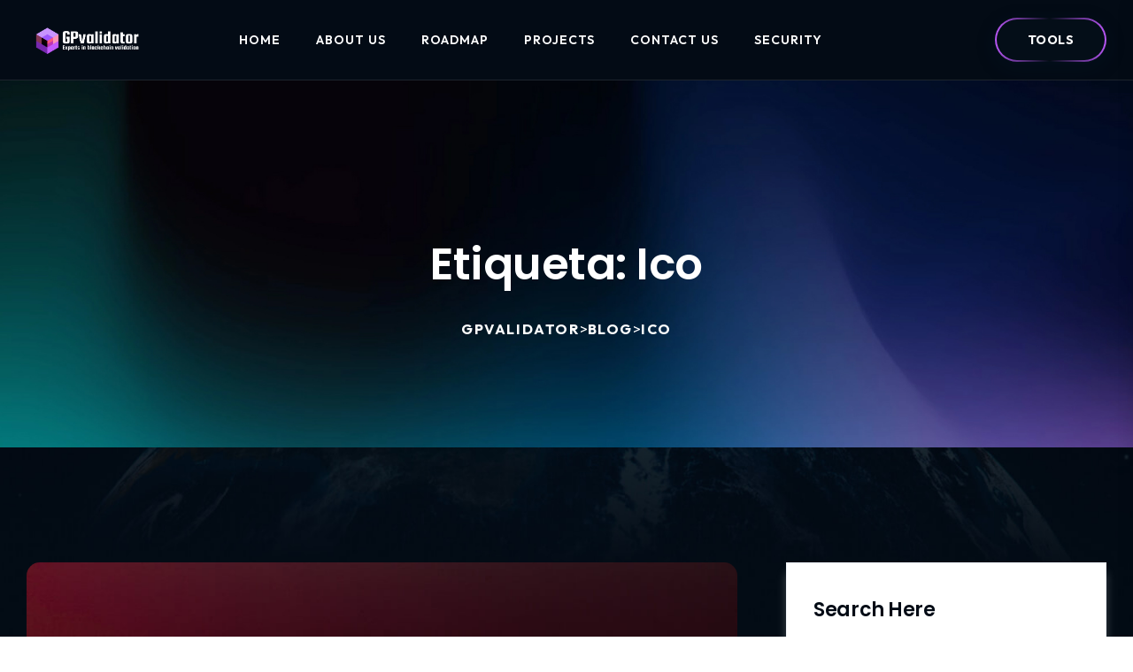

--- FILE ---
content_type: text/html; charset=UTF-8
request_url: https://gpvalidator.com/tag/ico/
body_size: 40229
content:

<!doctype html>
<html dir="ltr" lang="es"
	prefix="og: https://ogp.me/ns#" >
<head>
	<meta charset="UTF-8">
    	<meta name="viewport" content="width=device-width, initial-scale=1">
	<link rel="profile" href="https://gmpg.org/xfn/11">
	<title>Ico - GPvalidator</title>

		<!-- All in One SEO 4.4.4 - aioseo.com -->
		<meta name="robots" content="max-image-preview:large" />
		<link rel="canonical" href="https://gpvalidator.com/tag/ico/" />
		<meta name="generator" content="All in One SEO (AIOSEO) 4.4.4" />
		<script type="application/ld+json" class="aioseo-schema">
			{"@context":"https:\/\/schema.org","@graph":[{"@type":"BreadcrumbList","@id":"https:\/\/gpvalidator.com\/tag\/ico\/#breadcrumblist","itemListElement":[{"@type":"ListItem","@id":"https:\/\/gpvalidator.com\/#listItem","position":1,"item":{"@type":"WebPage","@id":"https:\/\/gpvalidator.com\/","name":"Inicio","description":"Expert in blockchain validation","url":"https:\/\/gpvalidator.com\/"},"nextItem":"https:\/\/gpvalidator.com\/tag\/ico\/#listItem"},{"@type":"ListItem","@id":"https:\/\/gpvalidator.com\/tag\/ico\/#listItem","position":2,"item":{"@type":"WebPage","@id":"https:\/\/gpvalidator.com\/tag\/ico\/","name":"Ico","url":"https:\/\/gpvalidator.com\/tag\/ico\/"},"previousItem":"https:\/\/gpvalidator.com\/#listItem"}]},{"@type":"CollectionPage","@id":"https:\/\/gpvalidator.com\/tag\/ico\/#collectionpage","url":"https:\/\/gpvalidator.com\/tag\/ico\/","name":"Ico - GPvalidator","inLanguage":"es-ES","isPartOf":{"@id":"https:\/\/gpvalidator.com\/#website"},"breadcrumb":{"@id":"https:\/\/gpvalidator.com\/tag\/ico\/#breadcrumblist"}},{"@type":"Organization","@id":"https:\/\/gpvalidator.com\/#organization","name":"GPvalidator","url":"https:\/\/gpvalidator.com\/"},{"@type":"WebSite","@id":"https:\/\/gpvalidator.com\/#website","url":"https:\/\/gpvalidator.com\/","name":"GPvalidator","description":"Expert in blockchain validation","inLanguage":"es-ES","publisher":{"@id":"https:\/\/gpvalidator.com\/#organization"}}]}
		</script>
		<!-- All in One SEO -->

<link rel='dns-prefetch' href='//fonts.googleapis.com' />
<link rel="alternate" type="application/rss+xml" title="GPvalidator &raquo; Feed" href="https://gpvalidator.com/feed/" />
<link rel="alternate" type="application/rss+xml" title="GPvalidator &raquo; Feed de los comentarios" href="https://gpvalidator.com/comments/feed/" />
<link rel="alternate" type="application/rss+xml" title="GPvalidator &raquo; Etiqueta Ico del feed" href="https://gpvalidator.com/tag/ico/feed/" />
<style id='wp-img-auto-sizes-contain-inline-css' type='text/css'>
img:is([sizes=auto i],[sizes^="auto," i]){contain-intrinsic-size:3000px 1500px}
/*# sourceURL=wp-img-auto-sizes-contain-inline-css */
</style>
<style id='wp-emoji-styles-inline-css' type='text/css'>

	img.wp-smiley, img.emoji {
		display: inline !important;
		border: none !important;
		box-shadow: none !important;
		height: 1em !important;
		width: 1em !important;
		margin: 0 0.07em !important;
		vertical-align: -0.1em !important;
		background: none !important;
		padding: 0 !important;
	}
/*# sourceURL=wp-emoji-styles-inline-css */
</style>
<link rel='stylesheet' id='wp-block-library-css' href='https://gpvalidator.com/wp-includes/css/dist/block-library/style.min.css?ver=6.9' type='text/css' media='all' />
<style id='global-styles-inline-css' type='text/css'>
:root{--wp--preset--aspect-ratio--square: 1;--wp--preset--aspect-ratio--4-3: 4/3;--wp--preset--aspect-ratio--3-4: 3/4;--wp--preset--aspect-ratio--3-2: 3/2;--wp--preset--aspect-ratio--2-3: 2/3;--wp--preset--aspect-ratio--16-9: 16/9;--wp--preset--aspect-ratio--9-16: 9/16;--wp--preset--color--black: #000000;--wp--preset--color--cyan-bluish-gray: #abb8c3;--wp--preset--color--white: #ffffff;--wp--preset--color--pale-pink: #f78da7;--wp--preset--color--vivid-red: #cf2e2e;--wp--preset--color--luminous-vivid-orange: #ff6900;--wp--preset--color--luminous-vivid-amber: #fcb900;--wp--preset--color--light-green-cyan: #7bdcb5;--wp--preset--color--vivid-green-cyan: #00d084;--wp--preset--color--pale-cyan-blue: #8ed1fc;--wp--preset--color--vivid-cyan-blue: #0693e3;--wp--preset--color--vivid-purple: #9b51e0;--wp--preset--gradient--vivid-cyan-blue-to-vivid-purple: linear-gradient(135deg,rgb(6,147,227) 0%,rgb(155,81,224) 100%);--wp--preset--gradient--light-green-cyan-to-vivid-green-cyan: linear-gradient(135deg,rgb(122,220,180) 0%,rgb(0,208,130) 100%);--wp--preset--gradient--luminous-vivid-amber-to-luminous-vivid-orange: linear-gradient(135deg,rgb(252,185,0) 0%,rgb(255,105,0) 100%);--wp--preset--gradient--luminous-vivid-orange-to-vivid-red: linear-gradient(135deg,rgb(255,105,0) 0%,rgb(207,46,46) 100%);--wp--preset--gradient--very-light-gray-to-cyan-bluish-gray: linear-gradient(135deg,rgb(238,238,238) 0%,rgb(169,184,195) 100%);--wp--preset--gradient--cool-to-warm-spectrum: linear-gradient(135deg,rgb(74,234,220) 0%,rgb(151,120,209) 20%,rgb(207,42,186) 40%,rgb(238,44,130) 60%,rgb(251,105,98) 80%,rgb(254,248,76) 100%);--wp--preset--gradient--blush-light-purple: linear-gradient(135deg,rgb(255,206,236) 0%,rgb(152,150,240) 100%);--wp--preset--gradient--blush-bordeaux: linear-gradient(135deg,rgb(254,205,165) 0%,rgb(254,45,45) 50%,rgb(107,0,62) 100%);--wp--preset--gradient--luminous-dusk: linear-gradient(135deg,rgb(255,203,112) 0%,rgb(199,81,192) 50%,rgb(65,88,208) 100%);--wp--preset--gradient--pale-ocean: linear-gradient(135deg,rgb(255,245,203) 0%,rgb(182,227,212) 50%,rgb(51,167,181) 100%);--wp--preset--gradient--electric-grass: linear-gradient(135deg,rgb(202,248,128) 0%,rgb(113,206,126) 100%);--wp--preset--gradient--midnight: linear-gradient(135deg,rgb(2,3,129) 0%,rgb(40,116,252) 100%);--wp--preset--font-size--small: 13px;--wp--preset--font-size--medium: 20px;--wp--preset--font-size--large: 36px;--wp--preset--font-size--x-large: 42px;--wp--preset--spacing--20: 0.44rem;--wp--preset--spacing--30: 0.67rem;--wp--preset--spacing--40: 1rem;--wp--preset--spacing--50: 1.5rem;--wp--preset--spacing--60: 2.25rem;--wp--preset--spacing--70: 3.38rem;--wp--preset--spacing--80: 5.06rem;--wp--preset--shadow--natural: 6px 6px 9px rgba(0, 0, 0, 0.2);--wp--preset--shadow--deep: 12px 12px 50px rgba(0, 0, 0, 0.4);--wp--preset--shadow--sharp: 6px 6px 0px rgba(0, 0, 0, 0.2);--wp--preset--shadow--outlined: 6px 6px 0px -3px rgb(255, 255, 255), 6px 6px rgb(0, 0, 0);--wp--preset--shadow--crisp: 6px 6px 0px rgb(0, 0, 0);}:where(.is-layout-flex){gap: 0.5em;}:where(.is-layout-grid){gap: 0.5em;}body .is-layout-flex{display: flex;}.is-layout-flex{flex-wrap: wrap;align-items: center;}.is-layout-flex > :is(*, div){margin: 0;}body .is-layout-grid{display: grid;}.is-layout-grid > :is(*, div){margin: 0;}:where(.wp-block-columns.is-layout-flex){gap: 2em;}:where(.wp-block-columns.is-layout-grid){gap: 2em;}:where(.wp-block-post-template.is-layout-flex){gap: 1.25em;}:where(.wp-block-post-template.is-layout-grid){gap: 1.25em;}.has-black-color{color: var(--wp--preset--color--black) !important;}.has-cyan-bluish-gray-color{color: var(--wp--preset--color--cyan-bluish-gray) !important;}.has-white-color{color: var(--wp--preset--color--white) !important;}.has-pale-pink-color{color: var(--wp--preset--color--pale-pink) !important;}.has-vivid-red-color{color: var(--wp--preset--color--vivid-red) !important;}.has-luminous-vivid-orange-color{color: var(--wp--preset--color--luminous-vivid-orange) !important;}.has-luminous-vivid-amber-color{color: var(--wp--preset--color--luminous-vivid-amber) !important;}.has-light-green-cyan-color{color: var(--wp--preset--color--light-green-cyan) !important;}.has-vivid-green-cyan-color{color: var(--wp--preset--color--vivid-green-cyan) !important;}.has-pale-cyan-blue-color{color: var(--wp--preset--color--pale-cyan-blue) !important;}.has-vivid-cyan-blue-color{color: var(--wp--preset--color--vivid-cyan-blue) !important;}.has-vivid-purple-color{color: var(--wp--preset--color--vivid-purple) !important;}.has-black-background-color{background-color: var(--wp--preset--color--black) !important;}.has-cyan-bluish-gray-background-color{background-color: var(--wp--preset--color--cyan-bluish-gray) !important;}.has-white-background-color{background-color: var(--wp--preset--color--white) !important;}.has-pale-pink-background-color{background-color: var(--wp--preset--color--pale-pink) !important;}.has-vivid-red-background-color{background-color: var(--wp--preset--color--vivid-red) !important;}.has-luminous-vivid-orange-background-color{background-color: var(--wp--preset--color--luminous-vivid-orange) !important;}.has-luminous-vivid-amber-background-color{background-color: var(--wp--preset--color--luminous-vivid-amber) !important;}.has-light-green-cyan-background-color{background-color: var(--wp--preset--color--light-green-cyan) !important;}.has-vivid-green-cyan-background-color{background-color: var(--wp--preset--color--vivid-green-cyan) !important;}.has-pale-cyan-blue-background-color{background-color: var(--wp--preset--color--pale-cyan-blue) !important;}.has-vivid-cyan-blue-background-color{background-color: var(--wp--preset--color--vivid-cyan-blue) !important;}.has-vivid-purple-background-color{background-color: var(--wp--preset--color--vivid-purple) !important;}.has-black-border-color{border-color: var(--wp--preset--color--black) !important;}.has-cyan-bluish-gray-border-color{border-color: var(--wp--preset--color--cyan-bluish-gray) !important;}.has-white-border-color{border-color: var(--wp--preset--color--white) !important;}.has-pale-pink-border-color{border-color: var(--wp--preset--color--pale-pink) !important;}.has-vivid-red-border-color{border-color: var(--wp--preset--color--vivid-red) !important;}.has-luminous-vivid-orange-border-color{border-color: var(--wp--preset--color--luminous-vivid-orange) !important;}.has-luminous-vivid-amber-border-color{border-color: var(--wp--preset--color--luminous-vivid-amber) !important;}.has-light-green-cyan-border-color{border-color: var(--wp--preset--color--light-green-cyan) !important;}.has-vivid-green-cyan-border-color{border-color: var(--wp--preset--color--vivid-green-cyan) !important;}.has-pale-cyan-blue-border-color{border-color: var(--wp--preset--color--pale-cyan-blue) !important;}.has-vivid-cyan-blue-border-color{border-color: var(--wp--preset--color--vivid-cyan-blue) !important;}.has-vivid-purple-border-color{border-color: var(--wp--preset--color--vivid-purple) !important;}.has-vivid-cyan-blue-to-vivid-purple-gradient-background{background: var(--wp--preset--gradient--vivid-cyan-blue-to-vivid-purple) !important;}.has-light-green-cyan-to-vivid-green-cyan-gradient-background{background: var(--wp--preset--gradient--light-green-cyan-to-vivid-green-cyan) !important;}.has-luminous-vivid-amber-to-luminous-vivid-orange-gradient-background{background: var(--wp--preset--gradient--luminous-vivid-amber-to-luminous-vivid-orange) !important;}.has-luminous-vivid-orange-to-vivid-red-gradient-background{background: var(--wp--preset--gradient--luminous-vivid-orange-to-vivid-red) !important;}.has-very-light-gray-to-cyan-bluish-gray-gradient-background{background: var(--wp--preset--gradient--very-light-gray-to-cyan-bluish-gray) !important;}.has-cool-to-warm-spectrum-gradient-background{background: var(--wp--preset--gradient--cool-to-warm-spectrum) !important;}.has-blush-light-purple-gradient-background{background: var(--wp--preset--gradient--blush-light-purple) !important;}.has-blush-bordeaux-gradient-background{background: var(--wp--preset--gradient--blush-bordeaux) !important;}.has-luminous-dusk-gradient-background{background: var(--wp--preset--gradient--luminous-dusk) !important;}.has-pale-ocean-gradient-background{background: var(--wp--preset--gradient--pale-ocean) !important;}.has-electric-grass-gradient-background{background: var(--wp--preset--gradient--electric-grass) !important;}.has-midnight-gradient-background{background: var(--wp--preset--gradient--midnight) !important;}.has-small-font-size{font-size: var(--wp--preset--font-size--small) !important;}.has-medium-font-size{font-size: var(--wp--preset--font-size--medium) !important;}.has-large-font-size{font-size: var(--wp--preset--font-size--large) !important;}.has-x-large-font-size{font-size: var(--wp--preset--font-size--x-large) !important;}
/*# sourceURL=global-styles-inline-css */
</style>

<style id='classic-theme-styles-inline-css' type='text/css'>
/*! This file is auto-generated */
.wp-block-button__link{color:#fff;background-color:#32373c;border-radius:9999px;box-shadow:none;text-decoration:none;padding:calc(.667em + 2px) calc(1.333em + 2px);font-size:1.125em}.wp-block-file__button{background:#32373c;color:#fff;text-decoration:none}
/*# sourceURL=/wp-includes/css/classic-themes.min.css */
</style>
<link rel='stylesheet' id='contact-form-7-css' href='https://gpvalidator.com/wp-content/plugins/contact-form-7/includes/css/styles.css?ver=5.8' type='text/css' media='all' />
<link rel='stylesheet' id='bigtech-custom-css' href='https://gpvalidator.com/wp-content/themes/bigtech/assets/css/bigtech-custom.css?ver=6.9' type='text/css' media='all' />
<style id='bigtech-custom-inline-css' type='text/css'>
html:root { --tg-primary-color: #c25aff}
html:root { --tg-secondary-color: #fc92b6}
/*# sourceURL=bigtech-custom-inline-css */
</style>
<link rel='stylesheet' id='bigtech-fonts-css' href='//fonts.googleapis.com/css?family=Outfit%3A200%2C300%2C400%2C500%2C600%2C700%7CPoppins%3A200%2C300%2C400%2C500%2C600%2C700%2C800&#038;ver=1.0.0' type='text/css' media='all' />
<link rel='stylesheet' id='bootstrap-css' href='https://gpvalidator.com/wp-content/themes/bigtech/assets/css/bootstrap.min.css?ver=6.9' type='text/css' media='all' />
<link rel='stylesheet' id='animate-css' href='https://gpvalidator.com/wp-content/themes/bigtech/assets/css/animate.min.css?ver=6.9' type='text/css' media='all' />
<link rel='stylesheet' id='font-awesome-free-css' href='https://gpvalidator.com/wp-content/themes/bigtech/assets/css/fontawesome-all.min.css?ver=6.9' type='text/css' media='all' />
<link rel='stylesheet' id='mCustomScrollbar-css' href='https://gpvalidator.com/wp-content/themes/bigtech/assets/css/mCustomScrollbar.min.css?ver=6.9' type='text/css' media='all' />
<link rel='stylesheet' id='odometer-css' href='https://gpvalidator.com/wp-content/themes/bigtech/assets/css/odometer.css?ver=6.9' type='text/css' media='all' />
<link rel='stylesheet' id='slick-css' href='https://gpvalidator.com/wp-content/themes/bigtech/assets/css/slick.css?ver=6.9' type='text/css' media='all' />
<link rel='stylesheet' id='bigtech-default-css' href='https://gpvalidator.com/wp-content/themes/bigtech/assets/css/default.css?ver=6.9' type='text/css' media='all' />
<link rel='stylesheet' id='bigtech-core-css' href='https://gpvalidator.com/wp-content/themes/bigtech/assets/css/bigtech-core.css?ver=6.9' type='text/css' media='all' />
<link rel='stylesheet' id='bigtech-unit-css' href='https://gpvalidator.com/wp-content/themes/bigtech/assets/css/bigtech-unit.css?ver=6.9' type='text/css' media='all' />
<link rel='stylesheet' id='bigtech-style-css' href='https://gpvalidator.com/wp-content/themes/bigtech/style.css?ver=6.9' type='text/css' media='all' />
<link rel='stylesheet' id='bigtech-responsive-css' href='https://gpvalidator.com/wp-content/themes/bigtech/assets/css/responsive.css?ver=6.9' type='text/css' media='all' />
<script type="text/javascript" src="https://gpvalidator.com/wp-includes/js/jquery/jquery.min.js?ver=3.7.1" id="jquery-core-js"></script>
<script type="text/javascript" src="https://gpvalidator.com/wp-includes/js/jquery/jquery-migrate.min.js?ver=3.4.1" id="jquery-migrate-js"></script>
<link rel="https://api.w.org/" href="https://gpvalidator.com/wp-json/" /><link rel="alternate" title="JSON" type="application/json" href="https://gpvalidator.com/wp-json/wp/v2/tags/12" /><link rel="EditURI" type="application/rsd+xml" title="RSD" href="https://gpvalidator.com/xmlrpc.php?rsd" />
<meta name="generator" content="WordPress 6.9" />
<meta name="generator" content="Elementor 3.15.3; features: e_dom_optimization, e_optimized_assets_loading, e_optimized_css_loading, additional_custom_breakpoints; settings: css_print_method-external, google_font-enabled, font_display-swap">
<style type="text/css" id="custom-background-css">
body.custom-background { background-image: url("https://gpvalidator.com/wp-content/uploads/2023/03/chart_bg.jpg"); background-position: center center; background-size: cover; background-repeat: repeat; background-attachment: fixed; }
</style>
	<link rel="icon" href="https://gpvalidator.com/wp-content/uploads/2023/08/cropped-GPvalidator-1-1-32x32.png" sizes="32x32" />
<link rel="icon" href="https://gpvalidator.com/wp-content/uploads/2023/08/cropped-GPvalidator-1-1-192x192.png" sizes="192x192" />
<link rel="apple-touch-icon" href="https://gpvalidator.com/wp-content/uploads/2023/08/cropped-GPvalidator-1-1-180x180.png" />
<meta name="msapplication-TileImage" content="https://gpvalidator.com/wp-content/uploads/2023/08/cropped-GPvalidator-1-1-270x270.png" />
		<style type="text/css" id="wp-custom-css">
			.banner-countdown-wrap, .banner-progress-wrap, .breadcrumb-bg::before, .footer-top-wrap::before, .coin-marquee-header{
	display:none;
}
/*
.pb-130{
	background-image: url(https://i.imgur.com/bZydpTN.png)!important;
	background-color: rgba(0, 0, 0, 0.5);
    background-position: center;
    background-attachment: fixed;
    background-size: cover;
}
*/
p{
	color:black;
}

/* 9 */
.elementor-widget-button .elementor-button  {
	background-color: #CC29F4;
}

.elementor-column-gap-default>.elementor-column>.elementor-element-populated{
	padding: 0;
}		</style>
		<style id="kirki-inline-styles"></style><style id="wp-custom-css"></style></head>

<body class="archive tag tag-ico tag-12 custom-background wp-embed-responsive wp-theme-bigtech hfeed no-sidebar white-background elementor-default elementor-kit-8">

    

    
        <!-- pre-loader area start -->
    <div id="preloader">
        <div class="spinner">
            <div class="rect1"></div>
            <div class="rect2"></div>
            <div class="rect3"></div>
            <div class="rect4"></div>
            <div class="rect5"></div>
        </div>
    </div>
    <!-- pre-loader area end -->
    

    <!-- header start -->
    

<!-- header-area -->
<header id="header">
    <div id="header-fixed-height"></div>
    <div id="sticky-header" class="menu-area">
        <div class="container custom-container">
            <div class="row">
                <div class="col-12">
                    <div class="mobile-nav-toggler"><i class="fas fa-bars"></i></div>
                    <div class="menu-wrap">
                        <nav class="menu-nav">
                            <div class="logo">
                                      
               <a class="main-logo" href="https://gpvalidator.com/">
             <img src="https://gpvalidator.com/wp-content/uploads/2023/08/GPvalidator-05.png" alt="Logo" />
         </a>
                                     </div>
                            <div class="navbar-wrap main-menu d-none d-lg-flex">
                                    <ul id="menu-home-page-menu" class="navigation"><li id="menu-item-263" class="menu-item menu-item-type-custom menu-item-object-custom menu-item-263"><a href="/">Home</a></li>
<li id="menu-item-264" class="menu-item menu-item-type-custom menu-item-object-custom menu-item-264"><a href="/#about">About Us</a></li>
<li id="menu-item-266" class="menu-item menu-item-type-custom menu-item-object-custom menu-item-266"><a href="/#roadmap">Roadmap</a></li>
<li id="menu-item-829" class="menu-item menu-item-type-custom menu-item-object-custom menu-item-829"><a href="https://gpvalidator.com/project/">PROJECTS</a></li>
<li id="menu-item-267" class="menu-item menu-item-type-custom menu-item-object-custom menu-item-267"><a href="/#contact-us">Contact Us</a></li>
<li id="menu-item-932" class="menu-item menu-item-type-custom menu-item-object-custom menu-item-932"><a href="https://gpvalidator.com/security/">SECURITY</a></li>
</ul>                                </div>

                                                        <div class="header-action d-none d-md-block">
                                <ul>

                                    
                                                                            <li class="header-btn"><a href="/tools" class="btn">Tools</a></li>
                                    
                                </ul>
                            </div>
                            
                        </nav>
                    </div>
                    <!-- Mobile Menu  -->
                    <div class="mobile-menu">
                        <nav class="menu-box">
                            <div class="close-btn"><i class="fas fa-times"></i></div>
                            <div class="nav-logo">
                                
    <a href="https://gpvalidator.com/">
        <img src="http://localhost/gpvalidator/wp-content/uploads/2023/08/GPvalidator-01.png" alt="Logo" />
    </a>

                            </div>
                            <div class="menu-outer">
                                    <ul id="menu-home-page-menu-1" class="navigation"><li class="menu-item menu-item-type-custom menu-item-object-custom menu-item-263"><a href="/">Home</a></li>
<li class="menu-item menu-item-type-custom menu-item-object-custom menu-item-264"><a href="/#about">About Us</a></li>
<li class="menu-item menu-item-type-custom menu-item-object-custom menu-item-266"><a href="/#roadmap">Roadmap</a></li>
<li class="menu-item menu-item-type-custom menu-item-object-custom menu-item-829"><a href="https://gpvalidator.com/project/">PROJECTS</a></li>
<li class="menu-item menu-item-type-custom menu-item-object-custom menu-item-267"><a href="/#contact-us">Contact Us</a></li>
<li class="menu-item menu-item-type-custom menu-item-object-custom menu-item-932"><a href="https://gpvalidator.com/security/">SECURITY</a></li>
</ul>                                </div>

                                                        <div class="social-links">
                                
    <ul class="clearfix">
                <li class="facebook">
            <a href="#"><i class="fab fa-facebook-f"></i></a>
        </li>
        
                <li class="twitter">
            <a href="#"><i class="fab fa-twitter"></i></a>
        </li>
        
                <li class="instagram">
            <a href="#"><i class="fab fa-instagram"></i></a>
        </li>
        
                <li class="linkedin">
            <a href="#"><i class="fab fa-linkedin-in"></i></a>
        </li>
        
                <li class="youtube">
            <a href="#"><i class="fab fa-youtube"></i></a>
        </li>
            </ul>

                            </div>
                            
                        </nav>
                    </div>
                    <div class="menu-backdrop"></div>
                    <!-- End Mobile Menu -->
                </div>
            </div>
        </div>
    </div>
</header>
<!-- header-area-end -->    <!-- header end -->

    <!-- main-area -->
   <main class="main-area">

      

        <!-- breadcrumb-area -->
        <section class="breadcrumb-area breadcrumb-bg " data-background="https://themedox.com/bigtech/wp-content/themes/bigtech/assets/img/bg/breadcrumb-bg.jpg" data-bg-color="">
            <div class="container">
                <div class="row justify-content-center">
                                            <div class="col-lg-12">
                            <div class="breadcrumb-content">
                                <h2 class="title">Etiqueta: <span>Ico</span></h2>
                                <nav aria-label="breadcrumb" class="breadcrumb">
                                    <!-- Breadcrumb NavXT 7.2.0 -->
<span property="itemListElement" typeof="ListItem"><a property="item" typeof="WebPage" title="Ir a GPvalidator." href="https://gpvalidator.com" class="home" ><span property="name">GPvalidator</span></a><meta property="position" content="1"></span> &gt; <span property="itemListElement" typeof="ListItem"><a property="item" typeof="WebPage" title="Ir a Blog." href="https://gpvalidator.com/blog/" class="post-root post post-post" ><span property="name">Blog</span></a><meta property="position" content="2"></span> &gt; <span property="itemListElement" typeof="ListItem"><span property="name" class="archive taxonomy post_tag current-item">Ico</span><meta property="url" content="https://gpvalidator.com/tag/ico/"><meta property="position" content="3"></span>                                </nav>
                            </div>
                        </div>
                                    </div>
            </div>
        </section>
        <!-- breadcrumb-area-end -->

        
<div class="blog-area pt-130 pb-130">
    <div class="container">
        <div class="row justify-content-center">
			<div class="col-lg-8">
				<div class="postbox__wrapper">
									<header class="page-header d-none">
						<h1 class="page-title">Etiqueta: <span>Ico</span></h1>					</header><!-- .page-header -->
					

    <article id="post-50" class="blog-post-item format-image post-50 post type-post status-publish format-standard has-post-thumbnail hentry category-business category-crypto-online tag-cypto tag-ico" >

                <div class="blog-post-thumb">
            <a href="https://gpvalidator.com/new-trends-in-ui-ux-design-world-of-crypto-integration-of-this-year/">
                <img width="843" height="402" src="https://gpvalidator.com/wp-content/uploads/2023/03/blog_img01.jpg" class="img-responsive wp-post-image" alt="" decoding="async" fetchpriority="high" />            </a>
        </div>
        
        <div class="blog-post-content">

            <!-- blog meta -->
            
<div class="blog-meta">
    <ul class="list-wrap">

                    <li><i class="far fa-user"></i><a href="https://gpvalidator.com/author/gpvalidator/">GPvalidator</a></li>
        
                    <li><i class="far fa-calendar-alt"></i> 18 de marzo de 2023</li>
        
        
                    <li><i class="far fa-comments"></i> <a href="https://gpvalidator.com/new-trends-in-ui-ux-design-world-of-crypto-integration-of-this-year/#respond">No hay comentarios</a></li>
        
    </ul>
</div>
            <h2 class="title"><a href="https://gpvalidator.com/new-trends-in-ui-ux-design-world-of-crypto-integration-of-this-year/">New trends in UI/UX Design World of crypto Integration of this year</a></h2>

            <div class="post-text">
                <p>Laboratories used for scientific research take many forms because of the differing requirements of specialists in the various fields of science and engineering. A physics laboratory Sed ut perspiciatis unde omnis iste natus error sit voluptatem accusantium doloremque laudantium, aperiam ipsquae ab illo inventore veritatis et quasi architecto beatae vitae dicta sunt explicabo. Nemo enim [&hellip;]</p>
            </div>

            <!-- blog btn -->
            
<div class="tg-blog-post-bottom">
    <a href="https://gpvalidator.com/new-trends-in-ui-ux-design-world-of-crypto-integration-of-this-year/" class="btn btn-two">Read More <i class="fas fa-arrow-right"></i></a>
</div>

        </div>

    </article>


					<nav class="pagination-wrap">
											</nav>
									</div>
			</div>
					        <div class="col-lg-4 col-md-7">
		        	<aside class="blog-sidebar">
						
<div id="search-1" class="blog-widget widget widget_search"><h3 class="bw-title">Search Here</h3><div class="sidebar-search-form position-relative"><form action="https://gpvalidator.com/" method="get">
      	<input type="text" value="" required name="s" placeholder="Search">
      	<button type="submit"> <i class="fas fa-search"></i>  </button>
		</form></div></div><div id="categories-1" class="blog-widget widget widget_categories"><h3 class="bw-title">Categories</h3>
			<ul>
					<li class="cat-item cat-item-2"><a href="https://gpvalidator.com/category/business/">Business</a> <span class="float-right">1</span>
</li>
	<li class="cat-item cat-item-3"><a href="https://gpvalidator.com/category/chemistry/">Chemistry</a> <span class="float-right">1</span>
</li>
	<li class="cat-item cat-item-4"><a href="https://gpvalidator.com/category/crypto-online/">Crypto Online</a> <span class="float-right">2</span>
</li>
	<li class="cat-item cat-item-5"><a href="https://gpvalidator.com/category/gemological/">Gemological</a> <span class="float-right">2</span>
</li>
	<li class="cat-item cat-item-1"><a href="https://gpvalidator.com/category/sin-categoria/">Sin categoría</a> <span class="float-right">1</span>
</li>
	<li class="cat-item cat-item-6"><a href="https://gpvalidator.com/category/ui-ux-deisgn/">UI/UX Deisgn</a> <span class="float-right">3</span>
</li>
			</ul>

			</div><div id="tp-latest-posts-1" class="blog-widget widget widget_tp-latest-posts"><h3 class="bw-title"> 			Most Popular 		</h3> 		
	    <div class="rc-post-wrap">
		    
			<div class="rc-post-item">

				
				<div class="rc-post-content">
                    <span><i class="far fa-calendar-alt"></i>agosto 17, 2023</span>
					<h5 class="title"><a href="https://gpvalidator.com/hola-mundo/">¡Hola, mundo!</a></h5>
				</div>
			</div>

			
			<div class="rc-post-item">

								<div class="rc-post-thumb">
					<a href="https://gpvalidator.com/what-are-the-best-blockchain-and-cryptocurrency-job-titles/">
						<img src="https://gpvalidator.com/wp-content/uploads/2023/03/blog_img04.jpg" alt="img">
					</a>
				</div>
				
				<div class="rc-post-content">
                    <span><i class="far fa-calendar-alt"></i>marzo 18, 2023</span>
					<h5 class="title"><a href="https://gpvalidator.com/what-are-the-best-blockchain-and-cryptocurrency-job-titles/">What are the best blockchain and</a></h5>
				</div>
			</div>

			
			<div class="rc-post-item">

								<div class="rc-post-thumb">
					<a href="https://gpvalidator.com/new-trends-in-ui-ux-design-world-of-crypto-integration-of-this-year/">
						<img src="https://gpvalidator.com/wp-content/uploads/2023/03/blog_img01.jpg" alt="img">
					</a>
				</div>
				
				<div class="rc-post-content">
                    <span><i class="far fa-calendar-alt"></i>marzo 18, 2023</span>
					<h5 class="title"><a href="https://gpvalidator.com/new-trends-in-ui-ux-design-world-of-crypto-integration-of-this-year/">New trends in UI/UX Design World</a></h5>
				</div>
			</div>

					</div>

		</div>
		<div id="tag_cloud-1" class="blog-widget widget widget_tag_cloud"><h3 class="bw-title">Tag Cloud</h3><div class="tagcloud"><a href="https://gpvalidator.com/tag/business/" class="tag-cloud-link tag-link-8 tag-link-position-1" style="font-size: 8pt;" aria-label="Business (1 elemento)">Business</a>
<a href="https://gpvalidator.com/tag/cypto/" class="tag-cloud-link tag-link-9 tag-link-position-2" style="font-size: 22pt;" aria-label="Cypto (2 elementos)">Cypto</a>
<a href="https://gpvalidator.com/tag/design/" class="tag-cloud-link tag-link-10 tag-link-position-3" style="font-size: 22pt;" aria-label="Design (2 elementos)">Design</a>
<a href="https://gpvalidator.com/tag/development/" class="tag-cloud-link tag-link-11 tag-link-position-4" style="font-size: 8pt;" aria-label="Development (1 elemento)">Development</a>
<a href="https://gpvalidator.com/tag/ico/" class="tag-cloud-link tag-link-12 tag-link-position-5" style="font-size: 8pt;" aria-label="Ico (1 elemento)">Ico</a>
<a href="https://gpvalidator.com/tag/ui/" class="tag-cloud-link tag-link-13 tag-link-position-6" style="font-size: 8pt;" aria-label="UI (1 elemento)">UI</a></div>
</div>	            	</aside>
	            </div>
			        </div>
    </div>
</div>


    </main>
    <!-- main-area-end -->

    

<!-- footer-area -->
<footer>
    <div class="footer-area-three footer-bg" data-bg-color="#030b15" data-background="">

                <div class="footer-top-wrap">
            <div class="container">
                <div class="row">
                    <div class="col-xl-3 col-lg-4 col-md-6"><div id="custom_html-1" class="widget_text footer-widget column-1 widget_custom_html"><div class="textwidget custom-html-widget"><a href="https://themedox.com/bigtech/" class="f-logo"><img src="/wp-content/uploads/2023/08/GPvalidator-01.png
" alt="Logo"></a>
<div class="footer-content">
    <p></p>
    <ul class="footer-social">
        <li><a href="https://discord.gg/DJytXRApGH"><i class="fab fa-discord"></i></a></li>
        <li><a href="https://twitter.com/GPvalidator"><i class="fab fa-twitter"></i></a></li>
        <li><a href="https://t.me/GPvalidator"><i class="fab fa-telegram"></i></a></li>
        
    </ul>
</div></div></div></div><div class="col-xl-3 col-lg-5 col-sm-6"></div><div class="col-xl-2 col-lg-3 col-sm-6"></div><div class="col-xl-4 col-lg-4 col-md-6"></div>                </div>
            </div>
        </div>
        
        <div class="container">
            <div class="footer-bottom">
                <div class="row align-items-center">
                    <div class="col-lg-6">
                        <div class="copyright-text">
                            <p>Copyright © 2023 GPvalidator All Rights Reserved.</p>
                        </div>
                    </div>

                                        <div class="col-lg-6">
                        <div class="footer-menu">
                            <ul>
                                                            </ul>
                        </div>
                    </div>
                    
                </div>
            </div>
        </div>

    </div>
</footer>
<!-- footer-area-end --><script type="speculationrules">
{"prefetch":[{"source":"document","where":{"and":[{"href_matches":"/*"},{"not":{"href_matches":["/wp-*.php","/wp-admin/*","/wp-content/uploads/*","/wp-content/*","/wp-content/plugins/*","/wp-content/themes/bigtech/*","/*\\?(.+)"]}},{"not":{"selector_matches":"a[rel~=\"nofollow\"]"}},{"not":{"selector_matches":".no-prefetch, .no-prefetch a"}}]},"eagerness":"conservative"}]}
</script>
<script type="text/javascript" src="https://gpvalidator.com/wp-content/plugins/contact-form-7/includes/swv/js/index.js?ver=5.8" id="swv-js"></script>
<script type="text/javascript" id="contact-form-7-js-extra">
/* <![CDATA[ */
var wpcf7 = {"api":{"root":"https://gpvalidator.com/wp-json/","namespace":"contact-form-7/v1"}};
//# sourceURL=contact-form-7-js-extra
/* ]]> */
</script>
<script type="text/javascript" src="https://gpvalidator.com/wp-content/plugins/contact-form-7/includes/js/index.js?ver=5.8" id="contact-form-7-js"></script>
<script type="text/javascript" src="https://gpvalidator.com/wp-content/themes/bigtech/assets/js/bootstrap.min.js?ver=6.9" id="bootstrap-bundle-js"></script>
<script type="text/javascript" src="https://gpvalidator.com/wp-content/themes/bigtech/assets/js/jquery.odometer.min.js?ver=6.9" id="jquery-odometer-js"></script>
<script type="text/javascript" src="https://gpvalidator.com/wp-content/themes/bigtech/assets/js/jquery.countdown.min.js?ver=6.9" id="jquery-countdown-js"></script>
<script type="text/javascript" src="https://gpvalidator.com/wp-content/themes/bigtech/assets/js/jquery.knob.min.js?ver=6.9" id="jquery-knob-js"></script>
<script type="text/javascript" src="https://gpvalidator.com/wp-content/themes/bigtech/assets/js/jquery-countdowngampang.min.js?ver=6.9" id="countdowngampang-js"></script>
<script type="text/javascript" src="https://gpvalidator.com/wp-content/themes/bigtech/assets/js/jquery.ba-throttle-debounce.min.js?ver=6.9" id="ba-throttle-js"></script>
<script type="text/javascript" src="https://gpvalidator.com/wp-content/themes/bigtech/assets/js/jquery.mCustomScrollbar.min.js?ver=6.9" id="mCustomScrollbar-js"></script>
<script type="text/javascript" src="https://gpvalidator.com/wp-content/themes/bigtech/assets/js/jarallax.min.js?ver=6.9" id="jarallax-js"></script>
<script type="text/javascript" src="https://gpvalidator.com/wp-content/themes/bigtech/assets/js/jquery.appear.js?ver=6.9" id="appear-js-js"></script>
<script type="text/javascript" src="https://gpvalidator.com/wp-content/themes/bigtech/assets/js/jquery.easing.js?ver=6.9" id="easing-js-js"></script>
<script type="text/javascript" src="https://gpvalidator.com/wp-content/themes/bigtech/assets/js/slick.min.js?ver=6.9" id="slick-js"></script>
<script type="text/javascript" src="https://gpvalidator.com/wp-content/themes/bigtech/assets/js/wow.min.js?ver=6.9" id="wow-js"></script>
<script type="text/javascript" src="https://gpvalidator.com/wp-content/themes/bigtech/assets/js/main.js?ver=6.9" id="bigtech-main-js"></script>
<script id="wp-emoji-settings" type="application/json">
{"baseUrl":"https://s.w.org/images/core/emoji/17.0.2/72x72/","ext":".png","svgUrl":"https://s.w.org/images/core/emoji/17.0.2/svg/","svgExt":".svg","source":{"concatemoji":"https://gpvalidator.com/wp-includes/js/wp-emoji-release.min.js?ver=6.9"}}
</script>
<script type="module">
/* <![CDATA[ */
/*! This file is auto-generated */
const a=JSON.parse(document.getElementById("wp-emoji-settings").textContent),o=(window._wpemojiSettings=a,"wpEmojiSettingsSupports"),s=["flag","emoji"];function i(e){try{var t={supportTests:e,timestamp:(new Date).valueOf()};sessionStorage.setItem(o,JSON.stringify(t))}catch(e){}}function c(e,t,n){e.clearRect(0,0,e.canvas.width,e.canvas.height),e.fillText(t,0,0);t=new Uint32Array(e.getImageData(0,0,e.canvas.width,e.canvas.height).data);e.clearRect(0,0,e.canvas.width,e.canvas.height),e.fillText(n,0,0);const a=new Uint32Array(e.getImageData(0,0,e.canvas.width,e.canvas.height).data);return t.every((e,t)=>e===a[t])}function p(e,t){e.clearRect(0,0,e.canvas.width,e.canvas.height),e.fillText(t,0,0);var n=e.getImageData(16,16,1,1);for(let e=0;e<n.data.length;e++)if(0!==n.data[e])return!1;return!0}function u(e,t,n,a){switch(t){case"flag":return n(e,"\ud83c\udff3\ufe0f\u200d\u26a7\ufe0f","\ud83c\udff3\ufe0f\u200b\u26a7\ufe0f")?!1:!n(e,"\ud83c\udde8\ud83c\uddf6","\ud83c\udde8\u200b\ud83c\uddf6")&&!n(e,"\ud83c\udff4\udb40\udc67\udb40\udc62\udb40\udc65\udb40\udc6e\udb40\udc67\udb40\udc7f","\ud83c\udff4\u200b\udb40\udc67\u200b\udb40\udc62\u200b\udb40\udc65\u200b\udb40\udc6e\u200b\udb40\udc67\u200b\udb40\udc7f");case"emoji":return!a(e,"\ud83e\u1fac8")}return!1}function f(e,t,n,a){let r;const o=(r="undefined"!=typeof WorkerGlobalScope&&self instanceof WorkerGlobalScope?new OffscreenCanvas(300,150):document.createElement("canvas")).getContext("2d",{willReadFrequently:!0}),s=(o.textBaseline="top",o.font="600 32px Arial",{});return e.forEach(e=>{s[e]=t(o,e,n,a)}),s}function r(e){var t=document.createElement("script");t.src=e,t.defer=!0,document.head.appendChild(t)}a.supports={everything:!0,everythingExceptFlag:!0},new Promise(t=>{let n=function(){try{var e=JSON.parse(sessionStorage.getItem(o));if("object"==typeof e&&"number"==typeof e.timestamp&&(new Date).valueOf()<e.timestamp+604800&&"object"==typeof e.supportTests)return e.supportTests}catch(e){}return null}();if(!n){if("undefined"!=typeof Worker&&"undefined"!=typeof OffscreenCanvas&&"undefined"!=typeof URL&&URL.createObjectURL&&"undefined"!=typeof Blob)try{var e="postMessage("+f.toString()+"("+[JSON.stringify(s),u.toString(),c.toString(),p.toString()].join(",")+"));",a=new Blob([e],{type:"text/javascript"});const r=new Worker(URL.createObjectURL(a),{name:"wpTestEmojiSupports"});return void(r.onmessage=e=>{i(n=e.data),r.terminate(),t(n)})}catch(e){}i(n=f(s,u,c,p))}t(n)}).then(e=>{for(const n in e)a.supports[n]=e[n],a.supports.everything=a.supports.everything&&a.supports[n],"flag"!==n&&(a.supports.everythingExceptFlag=a.supports.everythingExceptFlag&&a.supports[n]);var t;a.supports.everythingExceptFlag=a.supports.everythingExceptFlag&&!a.supports.flag,a.supports.everything||((t=a.source||{}).concatemoji?r(t.concatemoji):t.wpemoji&&t.twemoji&&(r(t.twemoji),r(t.wpemoji)))});
//# sourceURL=https://gpvalidator.com/wp-includes/js/wp-emoji-loader.min.js
/* ]]> */
</script>
    </body>
</html>


--- FILE ---
content_type: text/css
request_url: https://gpvalidator.com/wp-content/themes/bigtech/assets/css/bigtech-custom.css?ver=6.9
body_size: 268
content:
.search-results .blog-post-item.type-product {
    max-width: 800px;
}
.search-results .blog-post-item.type-product .blog-post-content:not(.blog-details-content) .post-text {
    margin: 0 0;
}
.search-results .blog-post-item.type-product .blog-post-content .post-text p {
    margin: 0 0;
}
.search-results .blog-post-item.type-product .blog-post-content .title {
    margin-bottom: 15px;
}
.footer-bg-color {
    background-color: #030B15;
}

--- FILE ---
content_type: text/css
request_url: https://gpvalidator.com/wp-content/themes/bigtech/assets/css/bigtech-core.css?ver=6.9
body_size: 81952
content:
/*
  Theme Name: Bigtech - ICO & Crypto Landing WordPress Theme
  Support: themegenix@gmail.com
  Description: Bigtech - ICO & Crypto Landing WordPress Theme.
  Version: 1.0
*/


/* CSS Index
-----------------------------------

1. Theme default css
2. Header
3. Mobile-menu
4. Banner
5. Breadcrumb
6. Countdown
7. About
8. Choose
9. Chart
10. Counter
11. RoadMap
12. Document
13. Team
14. Download
15. Faq
16. Blog
17. Pagination
18. Contact
19. Newsletter
20. Footer
21. Preloader

*/

/*=============================
	01. Variable CSS
===============================*/
:root {
    --tg-primary-color: #00C4F4;
    --tg-secondary-color: #564DCA;
}

/* 1. Theme default css */
body {
	font-family: 'Outfit', sans-serif;
	font-weight: normal;
	font-size: 16px;
	color: #A4B4C3;
	font-style: normal;
	background-color: #030B15;
	line-height: 1.75;
}
body.white-background {
	background-color: #FFFFFF;
    color: #727885;
}
.page-template-home-1.white-background {
    background-color: #030B15;
    color: #A4B4C3;
}
img,
.img {
	max-width: 100%;
	transition: all 0.3s ease-out 0s;
}
.f-left {
	float: left
}
.f-right {
	float: right
}
.fix {
	overflow: hidden
}
a,
button {
	-webkit-transition: all 0.3s ease-out 0s;
	-moz-transition: all 0.3s ease-out 0s;
	-ms-transition: all 0.3s ease-out 0s;
	-o-transition: all 0.3s ease-out 0s;
	transition: all 0.3s ease-out 0s;
	text-decoration: none;
}
a:focus,
.btn:focus,
button:focus {
	text-decoration: none;
	outline: none;
	box-shadow: none;
}

a:hover,
.portfolio-cat a:hover,
.footer -menu li a:hover {
	color: var(--tg-secondary-color);
	text-decoration: none;
}
a,
button {
	color: var(--tg-secondary-color);
	outline: medium none;
	text-decoration: none;
}
.btn:focus,
button:focus,
input:focus,
input:focus,
textarea,
textarea:focus {
	outline: 0
}
.uppercase {
	text-transform: uppercase;
}
.capitalize {
	text-transform: capitalize;
}
h1,
h2,
h3,
h4,
h5,
h6 {
	font-family: 'Poppins', sans-serif;
	color: #030B15;
	margin-top: 0px;
	font-style: normal;
	font-weight: 600;
	text-transform: capitalize;
}
h1 a,
h2 a,
h3 a,
h4 a,
h5 a,
h6 a {
	color: inherit;
}
h1 {
	font-size: 2.5rem;
}
h2 {
	font-size: 2rem;
}
h3 {
	font-size: 1.75rem;
}
h4 {
	font-size: 1.5rem;
}
h5 {
	font-size: 1.25rem;
}
h6 {
	font-size: 1rem;
}
ul {
	margin: 0px;
	padding: 0px;
}
li {
	list-style: none
}
p {
	font-size: 16px;
	font-weight: normal;
	line-height: 1.75;
	color: #727885;
	margin-bottom: 15px;
}
hr {
	border-bottom: 1px solid #eceff8;
	border-top: 0 none;
	margin: 30px 0;
	padding: 0;
}
label {
	color: #7e7e7e;
	cursor: pointer;
	font-size: 14px;
	font-weight: 400;
}
*::-moz-selection {
	background: var(--tg-primary-color);
	color: #fff;
	text-shadow: none;
}
::-moz-selection {
	background: var(--tg-primary-color);
	color: #fff;
	text-shadow: none;
}
::selection {
	background: var(--tg-primary-color);
	color: #fff;
	text-shadow: none;
}
*::-moz-placeholder {
	color: var(--tg-primary-color);
	font-size: 14px;
	opacity: 1;
}
*::placeholder {
	color: #555555;
	font-size: 14px;
	opacity: 1;
}
.theme-overlay {
	position: relative
}
.theme-overlay::before {
	background: #1696e7 none repeat scroll 0 0;
	content: "";
	height: 100%;
	left: 0;
	opacity: 0.6;
	position: absolute;
	top: 0;
	width: 100%;
}
.separator {
	border-top: 1px solid #f2f2f2
}
body.white-background h1,
body.white-background h2,
body.white-background h3,
body.white-background h4,
body.white-background h5,
body.white-background h6 {
    color: #030B15;
}

/* Bootstrap 5 */
.container {
    padding-left: 15px;
    padding-right: 15px;
}
.row {
    --bs-gutter-x: 30px;
}
.row.g-0 {
	--bs-gutter-x: 0;
}
.gutter-y-30 {
  	--bs-gutter-y: 30px;
}
:root {
    scroll-behavior: auto;
}

/* button style */
.btn {
	user-select: none;
	-moz-user-select: none;
	background: #040E18;
	border-radius: 70px;
	border: 2px solid transparent;
	color: #fff;
	cursor: pointer;
	display: inline-block;
	font-size: 15px;
	font-weight: 700;
	letter-spacing: .5px;
	line-height: 1;
	margin-bottom: 0;
	padding: 25px 50px;
	text-align: center;
	text-transform: uppercase;
	touch-action: manipulation;
	transition: all 0.4s 0s;
	vertical-align: middle;
	white-space: nowrap;
	box-shadow: 0px 6px 22px rgba(6, 34, 51, 0.22);
	background-clip: padding-box;
	position: relative;
}
.btn::after {
	content: "";
	position: absolute;
	left: 0;
	top: 0;
	right: 0;
	bottom: 0;
	margin: -2px;
	background: linear-gradient(90deg, var(--tg-primary-color) 0%, rgba(4, 12, 21, 1) 49%, var(--tg-primary-color) 100%);
	border-radius: 70px;
	transition: all 0.4s ease 0s;
	z-index: -1;
}
.btn:hover {
	border-color: var(--tg-primary-color);
	color: var(--tg-primary-color);
}
.btn.btn-two {
	background: var(--tg-secondary-color);
	border-radius: 5px;
	padding: 25px 42px;
	border: none;
}
.btn.btn-two::after {
	display: none;
}
.btn.btn-two:hover {
	color: #fff;
	background: var(--tg-primary-color);
}
.breadcrumb > .active {
	color: #888;
}

/* scrollUp */
.scroll-top {
	width: 50px;
	height: 50px;
	line-height: 50px;
	position: fixed;
	bottom: 105%;
	right: 50px;
	font-size: 16px;
	border-radius: 50%;
	z-index: 99;
	color: #3d3d3d;
	text-align: center;
	cursor: pointer;
	background: #dcbc95;
	transition: 1s ease;
	border: none;
}
.scroll-top.open {
	bottom: 30px;
}
.scroll-top::after {
	position: absolute;
	z-index: -1;
	content: '';
	top: 100%;
	left: 5%;
	height: 10px;
	width: 90%;
	opacity: 1;
	background: radial-gradient(ellipse at center, rgba(0, 0, 0, 0.25) 0%, rgba(0, 0, 0, 0) 80%);
}
.scroll-top:hover {
	background: #a3a3a3;
}


/* 2. Header */
.custom-container {
    max-width: 1630px;
}
.custom-container-two {
	max-width: 1700px;
}
.custom-container-three {
	max-width: 1520px;
}
.custom-container-four {
	max-width: 1200px;
}
.menu-area {
    border-bottom: 1px solid rgb(255 255 255 / 10%);
    background-color: #030B15;
    position: relative;
    z-index: 9;
}
.transparent-header {
	position: absolute;
	left: 0;
	top: 0px;
	width: 100%;
	z-index: 9;
	height: auto;
    background: transparent;
}
.menu-nav {
	display: flex;
	align-items: center;
	flex-wrap: wrap;
	justify-content: flex-start;
}
.logo a {
    display: inline-block;
}
.footer-widget .f-logo img,
.logo img {
    max-width: 140px;
    transition: 0s;
}
.menu-area .logo img {
    padding: 6px;
}
.menu-area.sticky-menu .logo img {
    padding: 0;
}
.nav-logo img {
    max-height: 55px;
}
.sticky-menu .logo img {
    max-width: 120px;
}
.navbar-wrap {
	display: flex;
	flex-grow: 1;
}
.navbar-wrap ul {
	display: flex;
	flex-direction: row;
	flex-wrap: wrap;
	margin-left: 140px;
}
.navbar-wrap > ul > li {
	display: block;
	position: relative;
	margin-right: 65px;
}
.navbar-wrap > ul > li > a {
    font-size: 14px;
    font-weight: 600;
    text-transform: uppercase;
    color: #FFFFFF;
    padding: 45px 0;
    display: block;
    line-height: 1;
    position: relative;
    z-index: 1;
    letter-spacing: 1px;
}
.navbar-wrap > ul > li:last-child {
	margin-right: 0;
}
.navbar-wrap > ul > li > a::before {
	content: "";
	position: absolute;
	left: 0;
	bottom: 0;
	width: 100%;
	height: 3px;
	background: var(--tg-primary-color);
	-webkit-transform-origin: right top;
	-ms-transform-origin: right top;
	transform-origin: right top;
	-webkit-transform: scale(0, 1);
	-ms-transform: scale(0, 1);
	transform: scale(0, 1);
	transition: transform 0.4s cubic-bezier(.74, .72, .27, .24);
}
.navbar-wrap > ul > li.active > a::before,
.navbar-wrap > ul > li > a:hover::before {
	-webkit-transform-origin: left top;
    -ms-transform-origin: left top;
    transform-origin: left top;
    -webkit-transform: scale(1, 1);
    -ms-transform: scale(1, 1);
    transform: scale(1, 1);
}
.navbar-wrap > ul > li.active > a,
.navbar-wrap > ul > li:hover > a {
	color: #fff;
}
.main-menu .navigation li.menu-item-has-children .dropdown-btn {
    display: none;
}
.header-action > ul {
	display: flex;
	align-items: center;
	margin-left: 10px;
}
.header-action > ul > li {
	position: relative;
	margin-left: 65px;
	padding-left: 65px;
}
.header-action > ul > li:first-child {
	margin-left: 0;
	padding-left: 0;
}
.header-action > ul > li::before {
	content: "";
	position: absolute;
	left: 0;
	top: 50%;
	transform: translateY(-50%);
	width: 2px;
	height: 28px;
	background: #FFFFFF;
	opacity: .2;
}
.header-action > ul > li:first-child::before {
	display: none;
}
.header-lang {
	position: relative;
}
.header-lang .selected-lang {
	font-size: 16px;
	color: #ffffff;
	display: flex;
	align-items: center;
	cursor: pointer;
	letter-spacing: 1px;
}
.header-lang .selected-lang::after {
	content: "\f107";
	display: block;
	font-family: "Font Awesome 5 Free";
	font-weight: 700;
	color: var(--tg-primary-color);
	margin-left: 10px;
}
.header-lang .lang-list {
	position: absolute;
	left: -10px;
	top: calc(100% + 25px);
	background: #0B1D33;
	z-index: 3;
	padding: 10px 0;
	border-radius: 6px;
	box-shadow: 0px 30px 70px 0px rgba(0, 0, 0, 0.15);
	min-width: 100px;
	visibility: hidden;
	opacity: 0;
	transform-origin: top center;
	transform: perspective(400px) rotateX(-45deg);
	transition: all 0.3s ease-out 0s;
}
.header-lang .lang-list::before {
    content: "";
    display: block;
    width: 100%;
    height: 30px;
    position: absolute;
    left: 0;
    top: -30px;
}
.header-lang:hover .lang-list {
	visibility: visible;
	opacity: 1;
	transform: perspective(400px) rotateX(0deg);
}
.header-lang .lang-list li {
	margin-bottom: 5px;
	line-height: 1;
}
.header-lang .lang-list li:last-child {
	margin-bottom: 0;
}
.header-lang .lang-list li a {
	display: block;
	font-size: 16px;
	color: #fff;
	padding: 5px 15px 5px 15px;
	text-transform: uppercase;
	letter-spacing: 1px;
}
.header-lang .lang-list li a:hover {
	color: var(--tg-primary-color);
}
.header-btn .btn {
	font-size: 14px;
	padding: 20px 45px;
}
.navbar-wrap ul li .sub-menu {
	position: absolute;
	left: 0;
	right: 0;
	top: 100%;
	min-width: 230px;
	border: 1px solid rgba(255, 255, 255, 0.07);
	background: #0B1D33;
	margin: 0;
	transform: scale(1, 0);
	transform-origin: 0 0;
	-webkit-transition: all 0.3s ease-in-out;
	-moz-transition: all 0.3s ease-in-out;
	-ms-transition: all 0.3s ease-in-out;
	-o-transition: all 0.3s ease-in-out;
	transition: all 0.3s ease-in-out;
	-webkit-box-shadow: 0px 30px 70px 0px rgba(0, 0, 0, 0.15);
	-moz-box-shadow: 0px 30px 70px 0px rgba(0, 0, 0, 0.15);
	box-shadow: 0px 30px 70px 0px rgba(0, 0, 0, 0.15);
	border-radius: 0;
	padding: 18px 0;
	display: block;
	visibility: hidden;
	opacity: 0;
	z-index: 9;
}
.navbar-wrap ul li .sub-menu .sub-menu {
    right: 100%;
    left: auto;
    top: 0;
}
.navbar-wrap ul li .sub-menu li {
	margin-left: 0;
	text-align: left;
	display: block;
    position: relative;
}
.navbar-wrap ul li .sub-menu li a {
	padding: 10px 15px 10px 25px;
	line-height: 1.4;
	font-weight: 500;
	color: #fff;
	text-transform: uppercase;
	-webkit-transition: all 0.3s ease-in-out;
	-moz-transition: all 0.3s ease-in-out;
	-ms-transition: all 0.3s ease-in-out;
	-o-transition: all 0.3s ease-in-out;
	transition: all 0.3s ease-in-out;
	display: block;
	font-size: 14px;
}
.navbar-wrap ul li .sub-menu li a:hover,
.navbar-wrap ul li .sub-menu li.active a {
	color: var(--tg-primary-color);
}
.navbar-wrap ul li:hover > .sub-menu {
	opacity: 1;
	visibility: visible;
	transform: scale(1);
}
.sticky-menu {
	position: fixed;
	left: 0;
	margin: auto;
	top: 0;
	width: 100%;
	z-index: 99;
	background: #030B15;
	-webkit-animation: 1000ms ease-in-out 0s normal none 1 running fadeInDown;
	animation: 1000ms ease-in-out 0s normal none 1 running fadeInDown;
	-webkit-box-shadow: 0 10px 15px rgba(25, 25, 25, 0.1);
	box-shadow: 0 10px 15px rgba(25, 25, 25, 0.1);
	border-radius: 0;
}
.sticky-menu .navbar-wrap > ul > li > a {
	padding: 40px 0;
}
#header-fixed-height.active-height {
	display: block;
	height: 105px;
}

/* header-two */
.menu-area.menu-style-two {
	border-bottom: none;
	padding: 30px 0;
    background: transparent;
}
.menu-style-two .navbar-wrap > ul > li > a {
    padding: 40px 0;
}
.menu-style-two .navbar-wrap > ul > li > a::before {
    display: none;
}
.menu-style-two .header-btn .btn {
	background: var(--tg-primary-color);
	border-radius: 5px;
}
.menu-style-two .header-btn .btn::after {
	display: none;
}
.menu-style-two .header-btn .btn:hover {
	background: var(--tg-secondary-color);
	border-color: var(--tg-secondary-color);
	color: #fff;
}
.menu-area.menu-style-two.sticky-menu {
	padding: 0 0;
    background: #030B15;
}
.menu-style-two .navbar-wrap > ul > li.active > a,
.menu-style-two .navbar-wrap > ul > li:hover > a {
    color: var(--tg-primary-color);
}

/* 3. Mobile-menu */
.nav-outer .mobile-nav-toggler {
	position: relative;
	float: right;
	font-size: 40px;
	line-height: 50px;
	cursor: pointer;
	display: none;
	color: #fff;
	margin-right: 30px;
	top: 15px;
}
.mobile-menu {
    position: fixed;
    right: 0;
    top: 0;
    width: 300px;
    padding-right: 30px;
    max-width: 100%;
    height: 100%;
    z-index: 99;
    border-radius: 0px;
    transition-duration: 500ms;
    -moz-transition-duration: 500ms;
    -webkit-transition-duration: 500ms;
    -ms-transition-duration: 500ms;
    -o-transition-duration: 500ms;
    -webkit-transform: translateX(101%);
    -ms-transform: translateX(101%);
    transform: translateX(101%);
}
.mobile-menu .navbar-collapse {
	display: block !important;
}
.mobile-menu .nav-logo {
	position: relative;
	padding: 30px 25px;
	text-align: left;
}
.mobile-menu-visible {
	overflow: hidden;
}
.mobile-menu-visible .mobile-menu {
	-webkit-transform: translateX(0%);
    -ms-transform: translateX(0%);
    transform: translateX(0%);
}
.mobile-menu .navigation li.current>a:before {
	height: 100%;
}
.menu-backdrop {
	position: fixed;
	right: 0;
	top: 0;
	width: 100%;
	height: 100%;
	z-index: 2;
	transition: all 700ms ease;
	-moz-transition: all 700ms ease;
	-webkit-transition: all 700ms ease;
	-ms-transition: all 700ms ease;
	-o-transition: all 700ms ease;
	opacity: 0;
	visibility: hidden;
	background: #0B1D33;
}
.mobile-menu-visible .menu-backdrop {
	opacity: 0.80;
	visibility: visible;
}
.mobile-menu .menu-box {
	position: absolute;
	left: 0px;
	top: 0px;
	width: 100%;
	height: 100%;
	max-height: 100%;
	overflow-y: auto;
	overflow-x: hidden;
	background: #0B1D33;
	padding: 0px 0px;
	z-index: 5;
	box-shadow: -9px 0 14px 0px rgb(0 0 0 / 6%);
}
.mobile-menu-visible .mobile-menu .menu-box {
	opacity: 1;
	visibility: visible;
}
.mobile-menu .close-btn {
	position: absolute;
	right: 15px;
	top: 28px;
	line-height: 30px;
	width: 35px;
	text-align: center;
	font-size: 20px;
	color: var(--tg-primary-color);
	cursor: pointer;
	z-index: 10;
	-webkit-transition: all 0.9s ease;
	-o-transition: all 0.9s ease;
	transition: all 0.9s ease;
}
.mobile-menu-visible .mobile-menu .close-btn {
	-webkit-transform: rotate(360deg);
	-ms-transform: rotate(360deg);
	transform: rotate(360deg);
}
.mobile-menu .navigation {
	position: relative;
	display: block;
	width: 100%;
	float: none;
}
.mobile-menu .navigation li {
	position: relative;
	display: block;
	border-top: 1px solid rgb(255 255 255 / 6%);
}
.mobile-menu .navigation:last-child {
	border-bottom: 1px solid rgb(255 255 255 / 6%);
}
.mobile-menu .navigation li>ul>li:first-child {
	border-top: 1px solid rgb(255 255 255 / 6%);
}
.mobile-menu .navigation li>a {
	position: relative;
	display: block;
	line-height: 24px;
	padding: 10px 60px 10px 25px;
	font-size: 14px;
	font-weight: 600;
	color: #fff;
	text-transform: uppercase;
	-webkit-transition: all 500ms ease;
	-o-transition: all 500ms ease;
	transition: all 500ms ease;
	border: none;
	letter-spacing: 0.08em;
}
.mobile-menu .navigation li ul li > a {
	font-size: 14px;
	margin-left: 20px;
}
.mobile-menu .navigation li ul li ul li a {
    margin-left: 40px;
}
.mobile-menu .navigation li ul li ul li ul li a {
    margin-left: 60px;
}
.mobile-menu .navigation li > a:before {
	content: '';
	position: absolute;
	left: 0;
	top: 0;
	height: 0;
	-webkit-transition: all 500ms ease;
	-o-transition: all 500ms ease;
	transition: all 500ms ease;
}
.mobile-menu .navigation li.menu-item-has-children .dropdown-btn {
	position: absolute;
	right: 15px;
	top: 6px;
	width: 32px;
	height: 32px;
	text-align: center;
	font-size: 16px;
	line-height: 32px;
	color: #fff;
	background: #132841;
	cursor: pointer;
	border-radius: 2px;
	-webkit-transition: all 400ms ease;
	-o-transition: all 400ms ease;
	transition: all 400ms ease;
	z-index: 5;
}
.mobile-menu .navigation li.menu-item-has-children .dropdown-btn.open {
	-webkit-transform: rotate(90deg);
	-ms-transform: rotate(90deg);
	transform: rotate(90deg);
	background: var(--tg-primary-color);
}
.mobile-menu .navigation li > ul,
.mobile-menu .navigation li > ul > li > ul {
	display: none;
}
.mobile-menu .social-links ul {
    display: flex;
    position: relative;
    text-align: center;
    padding: 30px 20px 20px;
    align-items: center;
    justify-content: center;
    flex-wrap: wrap;
}
.mobile-menu .social-links li {
    position: relative;
    display: inline-block;
    margin: 0px 6px 10px;
}
.mobile-menu .social-links li a {
	display: flex;
	align-items: center;
	justify-content: center;
	width: 40px;
	height: 40px;
	position: relative;
	line-height: 32px;
	font-size: 16px;
	color: #fff;
	-webkit-transition: all 500ms ease;
	-o-transition: all 500ms ease;
	transition: all 500ms ease;
	border: 1px solid rgb(255 255 255 / 10%);
	border-radius: 3px;
	-webkit-border-radius: 3px;
	-moz-border-radius: 3px;
	-ms-border-radius: 3px;
	-o-border-radius: 3px;
}
.mobile-menu .social-links li a:hover {
	border-color: var(--tg-primary-color);
	background: var(--tg-primary-color);
	color: #fff;
}
.menu-area .mobile-nav-toggler {
    position: relative;
    float: right;
    font-size: 30px;
    cursor: pointer;
    line-height: 1;
    color: #000;
    display: none;
    margin-top: 3px;
}

/* 4. Banner */
.banner-bg {
	background-position: center;
	background-size: cover;
	position: relative;
	z-index: 1;
	padding: 120px 0 0;
	overflow: hidden;
}
.banner-bg::before {
	content: "";
	position: absolute;
	left: 0;
	bottom: 0;
	width: 100%;
	height: 100%;
	background: linear-gradient(0.23deg, #030B15 5.68%, rgba(3, 11, 21, 0.42) 81.9%);
	z-index: -1;
}
.banner-shape-wrap img {
	position: absolute;
	left: 0;
	top: 0;
	z-index: -1;
}
.banner-shape-wrap img.img-one {
	top: 28%;
	left: -3%;
	animation: leftToRight 5s infinite linear;
    max-width: 169px;
}
.banner-shape-wrap img.img-two {
	left: auto;
	right: 8%;
	top: 20%;
    max-width: 66px;
}
.banner-shape-wrap img.img-three {
	left: auto;
	right: -2%;
	top: auto;
	bottom: 14%;
	animation: alltuchtopdown 3s infinite linear;
    max-width: 146px;
}
.banner-content img {
    margin-bottom: 25px;
    max-width: 52px !important;
}
.banner-content .title {
	font-size: 55px;
	margin-bottom: 45px;
	line-height: 1.4;
	letter-spacing: -0.01em;
    color: #fff;
}
.banner-content .title span {
	color: var(--tg-primary-color);
}
.banner-content .desc {
    color: #fff;
    font-weight: 400;
}
.banner-progress-wrap ul {
	display: flex;
	align-items: center;
	justify-content: space-between;
	flex-wrap: wrap;
	margin: 0 50px;
}
.banner-progress-wrap ul li {
	font-weight: 600;
	font-size: 12px;
	text-transform: uppercase;
	color: var(--tg-primary-color);
	display: inline-block;
	position: relative;
	padding-bottom: 25px;
}
.banner-progress-wrap ul li::before {
	content: "";
	position: absolute;
	bottom: 6px;
	left: 50%;
	transform: translateX(-50%);
	width: 2px;
	height: 14px;
	background: var(--tg-primary-color);
}
.banner-progress-wrap ul li:nth-child(2) {
	color: #FF9700;
}
.banner-progress-wrap ul li:nth-child(3) {
	color: #12D176;
}
.banner-progress-wrap ul li:nth-child(2)::before {
	background: #FF9700;
}
.banner-progress-wrap ul li:nth-child(3)::before {
	background: #12D176;
}
.banner-progress-wrap {
	margin: 0 150px 70px;
}
.banner-progress-wrap .progress {
	height: 6px;
	background-color: #F2F2F2;
	border-radius: 0;
	overflow: inherit;
	margin-bottom: 25px;
	margin-top: 8px;
}
.banner-progress-wrap .progress .progress-bar {
	background-color: var(--tg-primary-color);
	position: relative;
	overflow: inherit;
    transition: 0s;
    margin-right: 25px;
}
.banner-progress-wrap .progress .progress-bar::before {
	content: "";
	position: absolute;
	left: 100%;
	top: 50%;
	transform: translateY(-50%);
	width: 25px;
	height: 25px;
	border-radius: 50%;
	background: #fff;
	z-index: 5;
	border: 6px solid var(--tg-primary-color);
}
.banner-progress-wrap .title {
	font-size: 15px;
	text-transform: uppercase;
	margin-bottom: 0;
	display: flex;
	align-items: center;
	gap: 10px;
	flex-wrap: wrap;
    color: #fff;
}
.banner-progress-wrap .title span {
	margin-left: auto;
}
.banner-countdown-wrap .title {
	font-size: 26px;
	margin-bottom: 15px;
	letter-spacing: -0.01em;
    color: #fff;
}
.banner-countdown-wrap .coming-time {
	display: flex;
	align-items: center;
	justify-content: center;
	flex-wrap: wrap;
}
.banner-countdown-wrap .coming-time .time-count {
	min-width: 162px;
	min-height: 96px;
	display: flex;
	flex-direction: column;
	justify-content: center;
	align-items: center;
	padding: 10px;
	position: relative;
	margin: 20px 17.5px 0;
	font-size: 14px;
	font-weight: 600;
	line-height: 1;
	background: #0B1D33;
	border: 1px solid rgba(255, 255, 255, 0.04);
	border-radius: 5px;
	color: #A4B4C3;
	text-transform: capitalize;
}
.banner-countdown-wrap .coming-time .time-count span {
	font-size: 35px;
	font-weight: 600;
	color: var(--tg-primary-color);
	margin-bottom: 12px;
	display: block;
	font-family: 'Poppins',sans-serif;
	letter-spacing: 1px;
}
.banner-countdown-wrap .coming-time .time-count.hour span {
	color: #FF9700;
}
.banner-countdown-wrap .coming-time .time-count.min span {
	color: #FF1D45;
}
.banner-countdown-wrap .coming-time .time-count.sec span {
	color: #12D176;
}
@keyframes alltuchtopdown {
  0% {
        transform: rotateX(0deg) translateY(0px);
    }
  50% {
        transform: rotateX(0deg) translateY(-30px);
    }
  100% {
        transform: rotateX(0deg) translateY(0px);
    }
}
@keyframes leftToRight {
  0% {
        transform: rotateX(0deg) translateX(0px);
    }
  50% {
        transform: rotateX(0deg) translateX(50px);
    }
  100% {
        transform: rotateX(0deg) translateX(0px);
    }
}

/* banner-two */
.banner-area-two {
	position: relative;
	padding: 225px 0 0;
	z-index: 1;
}
.banner-bg-two {
	background-size: cover;
	background-position: center;
	position: absolute;
	left: 0;
	top: 0;
	width: 100%;
	height: calc(100% - 164px);
	z-index: -1;
}
.banner-bg-two::before {
	content: "";
	position: absolute;
	left: 0;
	bottom: -40px;
	background-image: url(../img/banner/banner_shape.svg);
	background-size: cover;
	background-position: center;
	width: 100%;
	height: 722px;
	z-index: -1;
}
.banner-area-two .banner-content img {
    margin-bottom: 0;
    max-width: 100% !important;
}
.banner-area-two .banner-content {
	margin-bottom: 0;
}
.banner-area-two .banner-content .title {
	margin-bottom: 65px;
	line-height: 1.36;
	text-transform: none;
}
.banner-social-wrap {
	position: absolute;
	left: 100px;
	bottom: 90px;
}
.banner-social-wrap ul li {
	margin-bottom: 25px;
	border: 1px solid #F3F3F3;
	border-radius: 50px;
	width: 42px;
	display: flex;
	align-items: center;
}
.banner-social-wrap ul li.is-active {
	width: auto;
}
.banner-social-wrap ul li:last-child {
	margin-bottom: 0;
}
.banner-social-wrap ul li a {
	font-size: 15px;
	color: #081A39;
	width: 40px;
	height: 40px;
	display: flex;
	align-items: center;
	justify-content: center;
	padding: 0 12px;
	transition: 0s;
}
.banner-social-wrap ul li span {
	color: #B5BAC4;
	font-size: 14px;
	font-weight: 500;
	padding-right: 14px;
	display: none;
}
.banner-scroll {
	display: flex;
	align-items: center;
	flex-direction: column;
	position: absolute;
	right: 40px;
	bottom: 90px;
}
.banner-scroll span {
	font-size: 12px;
	font-weight: 600;
	text-transform: uppercase;
	letter-spacing: 0.515em;
	color: #081A39;
	transform: rotate(-90deg);
	margin-bottom: 120px;
	opacity: 0.4;
}


/* 5. Breadcrumb */
.breadcrumb-bg {
	background-size: cover;
	background-position: center;
	position: relative;
    background-color: #030b15;
	padding: 235px 0 150px;
}
.breadcrumb-bg::before {
    position: absolute;
    content: "";
    background-image: url(../img/bg/breadcrumb_shape.png);
    background-repeat: repeat;
    background-position: center;
    left: 0;
    bottom: -6px;
    width: 100%;
    height: 39px;
}
.breadcrumb-content {
	text-align: center;
}
.breadcrumb-content .title {
	font-size: 65px;
	margin-bottom: 30px;
	letter-spacing: -0.01em;
	line-height: 1.15;
    color: #fff;
}


/* 6. Countdown */
.countdown-area-two .countdown-wrap {
	background: #FFFFFF;
	box-shadow: 0px 34px 35px rgba(160, 171, 191, 0.21);
	border-radius: 20px;
	position: relative;
	text-align: center;
	padding: 55px 50px 60px;
}
.countdown-area-two .countdown-wrap::before {
	content: "";
	position: absolute;
	bottom: -10px;
	left: 50%;
	transform: translateX(-50%);
	width: 80%;
	height: 80%;
	background: var(--tg-primary-color);
	opacity: 0.08;
	border-radius: 20px;
	z-index: -1;
}
.countdown-area-two .countdown-wrap .title {
	color: #030B15;
	letter-spacing: -0.01em;
	font-size: 26px;
	margin-bottom: 35px;
	line-height: 1.88;
}
.ClassyCountdown-wrapper {
	display: flex;
	flex-wrap: wrap;
	justify-content: center;
	margin-bottom: 0;
	column-gap: 115px;
	row-gap: 30px;
}
.ClassyCountdown-wrapper > div > div:not(:last-child) {
    display: block !important;
}
.ClassyCountdown-wrapper > div > div canvas {
    display: block;
    width: 100% !important;
    height: 100% !important;
}
.ClassyCountdown-value {
	display: block;
	line-height: 0;
}
.ClassyCountdown-value>div {
	display: block;
	text-align: center;
	line-height: 1;
	margin-bottom: 5px;
	font-size: 35px;
	font-weight: 600;
	color: #030B15;
	font-family: 'Poppins', sans-serif;
	margin-top: -95px;
}
.ClassyCountdown-value > span {
    font-size: 14px;
    display: block;
    text-align: center;
	font-family: 'Outfit';
    color: #030B15;
    font-weight: 500;
    line-height: 1;
}


/* 7. About */
.about-img {
	position: relative;
	padding-left: 120px;
}
.about-img img.img-two {
    position: absolute;
    left: 60px;
    top: 40px;
    max-width: 64px;
}
.about-content {
	margin-left: 70px;
}
.section-title .sub-title {
	text-transform: uppercase;
	color: #fff;
	font-size: 14px;
	font-weight: 700;
	position: relative;
	letter-spacing: 0.09em;
	display: inline-block;
	padding: 0 15px;
	margin-bottom: 25px;
}
.section-title .sub-title::after,
.section-title .sub-title::before {
	content: "";
	position: absolute;
	left: 0;
	top: 50%;
	transform: translateY(-50%);
	width: 10px;
	height: 10px;
	background: var(--tg-primary-color);
	border-radius: 50%;
}
.section-title .sub-title::after {
	left: auto;
	right: 0;
}
.section-title .title {
	font-size: 42px;
	margin-bottom: 0;
	letter-spacing: -0.01em;
    color: #fff;
}
.section-title .title span {
	color: var(--tg-primary-color);
}
.section-title .desc {
    margin: 14px 0 0;
}
.about-content p {
	margin-bottom: 40px;
	width: 73%;
	color: #A4B4C3;
}
.partner-wrap ul {
	display: flex;
	align-items: center;
	flex-wrap: wrap;
    justify-content: center;
}
.partner-wrap ul li {
	width: 20%;
	height: 123px;
	border: 1px solid rgba(255, 255, 255, 0.06);
	display: flex;
	align-items: center;
	justify-content: center;
	margin-left: -1px;
	margin-top: -1px;
	cursor: pointer;
}
.partner-wrap ul li img {
	opacity: .5;
	transition: .3s linear;
}
.partner-wrap ul li:hover img {
	opacity: 1;
}

/* about-two */
.about-area-two {
	padding: 130px 0;
	position: relative;
}
.section-title.section-title-two .sub-title {
	color: var(--tg-secondary-color);
	letter-spacing: 0.02em;
	padding: 0;
	text-decoration: underline;
	margin-bottom: 18px;
}
.section-title.section-title-two .sub-title::before,
.section-title.section-title-two .sub-title::after {
	display: none;
}
.section-title.section-title-two .title {
	font-size: 45px;
	color: #030B15;
	line-height: 1.26;
}
.about-content-two p {
	color: #727885;
	margin-bottom: 20px;
	width: 80%;
}
.about-content-two .about-list {
	margin-bottom: 45px;
}
.about-content-two .about-list ul li {
	display: flex;
	align-items: baseline;
	color: #030B15;
	margin-bottom: 10px;
}
.about-content-two .about-list ul li:last-child {
	margin-bottom: 0;
}
.about-content-two .about-list ul li i {
	color: var(--tg-secondary-color);
	margin-right: 10px;
}
.about-shape-wrap img {
	position: absolute;
}
.about-shape-wrap img.shape-one {
	left: 9%;
	bottom: 90px;
	animation: leftToRight 5s infinite linear;
}
.about-shape-wrap img.shape-two {
	right: 7%;
	bottom: 22%;
}
.rotateme {
  -webkit-animation-name: teamRotate;
  animation-name: teamRotate;
  -webkit-animation-duration: 10s;
  animation-duration: 10s;
  -webkit-animation-iteration-count: infinite;
  animation-iteration-count: infinite;
  -webkit-animation-timing-function: linear;
  animation-timing-function: linear;
}
@keyframes teamRotate {
  from {
    -webkit-transform: rotate(0deg);
     transform: rotate(0deg);
  }
  to {
    -webkit-transform: rotate(360deg);
    transform: rotate(360deg);
  }
}
@-webkit-keyframes teamRotate {
  from {
    -webkit-transform: rotate(0deg);
  }
  to {
    -webkit-transform: rotate(360deg);
  }
}

/* 8. Choose */
.choose-active.row {
	margin: 0 -10px;
}
.choose-active.row [class*="col-"] {
	padding: 0 10px;
}
.choose-item {
	background: #030B15;
	border: 1px solid #121A23;
	border-radius: 15px;
	padding: 60px 40px;
	transition: .3s ease-in-out;
}
.choose-item:hover {
	border-color: transparent;
}
.choose-icon {
    width: 80px;
    height: 80px;
    display: flex;
    align-items: center;
    justify-content: center;
    background: rgba(255, 255, 255, 0.07);
    border: 4px solid rgba(255, 255, 255, 0.06);
    border-radius: 50%;
    margin-bottom: 30px;
    transition: .3s ease-in-out;
    font-size: 30px;
    color: #fff;
}
.choose-item:hover .choose-icon {
	border-color: var(--tg-primary-color);
	color: var(--tg-primary-color);
}
.choose-content .title {
	font-size: 22px;
	margin-bottom: 24px;
	font-weight: 500;
	text-transform: none;
    color: #fff;
	line-height: 1.27;
    -webkit-transition: all 0.3s ease-out 0s;
    -moz-transition: all 0.3s ease-out 0s;
    -ms-transition: all 0.3s ease-out 0s;
    -o-transition: all 0.3s ease-out 0s;
    transition: all 0.3s ease-out 0s;
}
.choose-content:hover .title {
    color: var(--tg-primary-color);
}
.choose-content p {
	margin-bottom: 0px;
	font-size: 15px;
	line-height: 22px;
	color: #A4B4C3;
}
.choose-area .sr-only {
	position: absolute;
	width: 1px;
	height: 1px;
	padding: 0;
	margin: -1px;
	overflow: hidden;
	clip: rect(0, 0, 0, 0);
	border: 0;
}
.choose-area .slide-progress {
	display: block;
	width: 100%;
	height: 3px;
	border-radius: 0;
	background: rgba(255, 255, 255, 0.10);
	overflow: hidden;
	background-image: linear-gradient(to right, var(--tg-primary-color), var(--tg-primary-color));
	background-repeat: no-repeat;
	background-size: 0 100%;
	transition: background-size .4s ease-in-out;
	margin-top: 50px;
}

/* choose-two */
.choose-bg {
	background-size: cover;
	background-position: center;
	position: relative;
}
.choose-bg::before {
	content: "";
	position: absolute;
	left: 0;
	top: 0;
	background-image: url(../img/bg/choose_shape01.png);
	background-position: center;
	background-repeat: repeat;
	width: 100%;
	height: 25px;
}
.choose-bg::after {
	content: "";
	position: absolute;
	left: 0;
	bottom: 0;
	background-image: url(../img/bg/choose_shape02.png);
	background-position: center;
	background-repeat: repeat;
	width: 100%;
	height: 19px;
}
.choose-item-two {
	margin-bottom: 30px;
}
.choose-icon-two {
	margin-bottom: 35px;
}
.choose-item-two .choose-icon-two img {
	max-height: 48px;
}
.choose-item-two .choose-icon-two {
    font-size: 50px;
    color: var(--tg-primary-color);
    line-height: 1;
}
.choose-item-two .choose-content {
	width: 77%;
}

/* 9. Chart */
.chart-inner {
	padding: 0 110px;
}
.chart-bg {
	background-image: url(../img/bg/chart_bg.jpg);
	background-size: cover;
	background-position: center;
	padding: 130px 0;
}
.chart-content .nav-tabs {
	border-bottom: none;
	margin: 0 -20px;
	margin-bottom: 50px;
}
.chart-content .nav-tabs .nav-item {
	padding: 0 20px;
}
.chart-content .nav-tabs .nav-link {
	margin-bottom: 0;
	background: transparent;
	border: none;
	border-radius: 0;
	text-transform: uppercase;
	font-size: 15px;
	color: #fff;
	font-weight: 700;
	padding: 0;
	position: relative;
}
.chart-content .nav-tabs .nav-link::before {
	content: "";
	position: absolute;
	left: 0;
	bottom: 0;
	width: 100%;
	height: 3px;
	background: var(--tg-primary-color);
	transition: .3s linear;
	opacity: 0;
}
.chart-content .nav-tabs .nav-link.active::before {
	opacity: 1;
}
.chart-content {
	width: 72%;
}
.chart-content-inner .title {
	font-size: 55px;
	margin-bottom: 35px;
	letter-spacing: -0.01em;
	line-height: 1.2;
    color: #fff;
}
.chart-content-inner p {
	color: #A4B4C3;
	margin-bottom: 45px;
}
.chart-content-inner .btn {
	background: var(--tg-primary-color);
	min-width: 200px;
	padding: 21px 50px;
}
.chart-content-inner .btn:hover {
	color: #fff;
}
.chart-content-inner .btn::after {
	display: none;
}
.chart-wrap {
	background: #0B1D33;
	border-radius: 20px;
	padding: 60px 45px 60px;
	text-align: center;
}
.chart-wrap img {
	margin-bottom: 75px;
}
.chart-wrap ul {
	display: flex;
	align-items: center;
	flex-wrap: wrap;
}
.chart-wrap ul li {
	width: 50%;
	text-align: left;
	font-size: 14px;
	color: #fff;
	font-weight: 500;
	position: relative;
	padding-left: 30px;
	margin-bottom: 8px;
}
.chart-wrap ul li::before {
	content: "";
	position: absolute;
	left: 0;
	top: 50%;
	transform: translateY(-50%);
	width: 20px;
	height: 20px;
	border-radius: 50%;
	background: #005F73;
}
.chart-wrap ul li:nth-child(2):before {
	background: #F72585;
}
.chart-wrap ul li:nth-child(3):before {
	background: #5DD400;
}
.chart-wrap ul li:nth-child(4):before {
	background: #FF9700;
}
.chart-wrap ul li:nth-child(5):before {
	background: var(--tg-primary-color);
}
.chart-wrap ul li:nth-child(6):before {
	background: #007FF4;
}

/* 10. Counter */
.counter-inner {
	background: #FFFFFF;
	box-shadow: 0px 34px 35px rgba(160, 171, 191, 0.21);
	border-radius: 20px;
	padding: 64px 75px 33px;
	position: relative;
	margin-top: -120px;
	margin-bottom: 10px;
}
.counter-inner::before {
	content: "";
	position: absolute;
	left: 50%;
	transform: translateX(-50%);
	bottom: -10px;
	width: 80%;
	height: 80%;
	border-radius: 20px;
	background: var(--tg-primary-color);
	opacity: 0.08;
	z-index: -1;
}
.counter-item {
	display: flex;
	align-items: center;
	margin-bottom: 30px;
}
.counter-icon {
    width: 71px;
    flex: 0 0 71px;
    margin-right: 30px;
    font-size: 66px;
    line-height: 1;
    color: var(--tg-primary-color);
}
.counter-content .count {
	display: flex;
	align-items: center;
	color: #030B15;
	letter-spacing: -0.02em;
	font-size: 48px;
	line-height: 0.85;
	margin-bottom: 8px;
}
.counter-content p {
	margin-bottom: 0;
	color: #646580;
	line-height: 1.6;
}


/* 11. RoadMap */
.roadmap-area {
	position: relative;
	z-index: 1;
	overflow: hidden;
    padding: 130px 0;
}
.roadmap-area::before {
	content: "";
	position: absolute;
	left: 0;
	top: 0;
	width: 100%;
	height: 100%;
	z-index: -1;
	background: linear-gradient(360deg, #0B1D33 0%, rgba(11, 29, 51, 0) 97.51%);
	transform: matrix(1, 0, 0, -1, 0, 0);
	opacity: .8;
}
.roadmap-wrap {
	position: relative;
	display: flex;
	align-items: center;
	max-width: 1670px;
	overflow-x: auto;
}
.roadmap-wrap::before {
	content: "";
	position: absolute;
	left: 0;
	top: 50%;
	transform: translateY(-50%);
	width: 1670px;
	height: 8px;
	background: linear-gradient(294.72deg, #FF4581 9.05%, #4388DD 79.28%);
	opacity: 0.1;
}
.roadmap-item {
	width: 345px;
	display: flex;
	flex-direction: column;
	flex: 0 0 345px;
}
.roadmap-title {
	display: inline-block;
	color: var(--tg-primary-color);
	font-size: 14px;
	font-weight: 700;
	text-transform: uppercase;
	margin-bottom: 22px;
	letter-spacing: 0.1em;
}
.roadmap-content .dot {
	content: "";
	position: absolute;
	left: -8px;
	top: 0;
	width: 16px;
	height: 16px;
	background: var(--tg-primary-color);
	border-radius: 50%;
}
.roadmap-content .dot::before {
	content: "";
	position: absolute;
	top: 50%;
	left: 50%;
	transform: translate(-50% , -50%);
	width: 32px;
	height: 32px;
	background: var(--tg-primary-color);
	opacity: 0.1;
	border-radius: 50%;
}
.roadmap-content {
	position: relative;
	margin-left: 57px;
	padding-left: 17px;
	padding-top: 110px;
}
.roadmap-content::before {
	content: "";
	position: absolute;
	left: 0;
	top: 0;
	width: 1px;
	height: 100%;
	background: var(--tg-primary-color);
}
.roadmap-content .title {
	font-size: 18px;
	font-weight: 500;
	margin-bottom: 10px;
    color: #fff;
}
.roadmap-content p {
	margin-bottom: 0;
	color: #A4B4C3;
}
.roadmap-item:nth-child(even) {
	flex-direction: column-reverse;
	margin-bottom: 165px;
	width: 400px;
	flex: 0 0 400px;
}
.roadmap-item:nth-child(even) .roadmap-content .dot {
	top: auto;
	bottom: 0;
}
.roadmap-item:nth-child(even) .roadmap-title {
	margin-top: 22px;
	margin-bottom: 0;
}
.roadmap-item:nth-child(even) .roadmap-content {
	padding-bottom: 110px;
	padding-top: 0;
}
.roadmap-item:not(:first-child) {
	margin-left: -120px;
}
.roadmap-item:nth-child(odd) {
	margin-top: 165px;
	margin-left: -180px;
}
.roadmap-item:nth-child(1) {
	margin-left: 100px;
	width: 288px;
	flex: 0 0 auto;
}
.roadmap-item:last-child {
	width: 290px;
	flex: 0 0 auto;
}
.bt-roadmap-item:nth-child(2) .roadmap-content::before,
.bt-roadmap-item:nth-child(2) .dot,
.bt-roadmap-item:nth-child(2) .dot::before {
	background: #FF4581;
}
.bt-roadmap-item:nth-child(3) .roadmap-content::before,
.bt-roadmap-item:nth-child(3) .dot,
.bt-roadmap-item:nth-child(3) .dot::before {
	background: #FF9700;
}
.bt-roadmap-item:nth-child(4) .roadmap-content::before,
.bt-roadmap-item:nth-child(4) .dot,
.bt-roadmap-item:nth-child(4) .dot::before {
	background: #5DD400;
}
.bt-roadmap-item:nth-child(5) .roadmap-content::before,
.bt-roadmap-item:nth-child(5) .dot,
.bt-roadmap-item:nth-child(5) .dot::before {
	background: #007FF4;
}
.bt-roadmap-item:nth-child(6) .roadmap-content::before,
.bt-roadmap-item:nth-child(6) .dot,
.bt-roadmap-item:nth-child(6) .dot::before {
	background: #FF9700;
}
.bt-roadmap-item:nth-child(7) .roadmap-content::before,
.bt-roadmap-item:nth-child(7) .dot,
.bt-roadmap-item:nth-child(7) .dot::before {
	background: #FF4581;
}
.bt-roadmap-item:nth-child(2) .roadmap-title {
	color: #FF4581;
}
.bt-roadmap-item:nth-child(3) .roadmap-title {
	color: #FF9700;
}
.bt-roadmap-item:nth-child(4) .roadmap-title {
	color: #5DD400;
}
.bt-roadmap-item:nth-child(5) .roadmap-title {
	color: #007FF4;
}
.bt-roadmap-item:nth-child(6) .roadmap-title {
	color: #FF9700;
}
.bt-roadmap-item:nth-child(7) .roadmap-title {
	color: #FF4581;
}

/* roadmap-two */
.roadmap-wrap-two {
	display: flex;
	align-items: flex-start;
	position: relative;
	margin-bottom: 50px;
}
.roadmap-wrap-two:last-child {
	margin-bottom: 0;
}
.roadmap-wrap-two::before {
	content: "";
	position: absolute;
	left: 0;
	top: 50px;
	width: 100%;
	height: 8px;
	background: linear-gradient(294.72deg, #FF4581 9.05%, #4388DD 79.28%);
	opacity: 0.1;
}
.roadmap-wrap-two .roadmap-content .title {
	font-size: 20px;
	font-weight: 600;
	margin-bottom: 20px;
	color: #030B15;
	line-height: 1.62;
}
.roadmap-wrap-two .roadmap-content p {
	color: #727885;
}
.roadmap-wrap-two .roadmap-content {
	padding-top: 75px;
}
.roadmap-wrap-two .roadmap-item:nth-child(odd) {
	margin-top: 0;
	margin-left: 0;
}
.roadmap-wrap-two .roadmap-item:not(:first-child) {
	margin-left: 0;
}
.roadmap-wrap-two .roadmap-item:nth-child(even) .roadmap-content {
	padding-bottom: 0;
	padding-top: 75px;
}
.roadmap-wrap-two .roadmap-item:nth-child(even) {
	flex-direction: column;
	margin-bottom: 30px;
	flex: 0 0 400px;
	width: 400px;
}
.roadmap-wrap-two .roadmap-item:nth-child(even) .roadmap-content .dot {
	top: 0;
	bottom: auto;
}
.roadmap-wrap-two .roadmap-item:nth-child(even) .roadmap-title {
	margin-top: 0;
	margin-bottom: 22px;
}
.roadmap-wrap-two .roadmap-item:nth-child(2),
.roadmap-wrap-two .roadmap-item:nth-child(1) {
	margin-left: 130px;
}
.roadmap-wrap-two .roadmap-item:nth-child(4) {
	width: 260px;
	flex: 0 0 260px;
}
.roadmap-wrap-two .roadmap-item {
	margin-bottom: 30px;
}
.roadmap-wrap-two .roadmap-item:nth-child(2) .roadmap-content::before,
.roadmap-wrap-two .roadmap-item:nth-child(2) .dot,
.roadmap-wrap-two .roadmap-item:nth-child(2) .dot::before {
	background: #FF9700;
}
.roadmap-wrap-two .roadmap-item:nth-child(3) .roadmap-content::before,
.roadmap-wrap-two .roadmap-item:nth-child(3) .dot,
.roadmap-wrap-two .roadmap-item:nth-child(3) .dot::before {
	background: #007FF4;
}
.roadmap-wrap-two .roadmap-item:nth-child(4) .roadmap-content::before,
.roadmap-wrap-two .roadmap-item:nth-child(4) .dot,
.roadmap-wrap-two .roadmap-item:nth-child(4) .dot::before {
	background: #FF4581;
}
.roadmap-wrap-two .roadmap-item:nth-child(2) .roadmap-title {
	color: #FF9700;
}
.roadmap-wrap-two .roadmap-item:nth-child(3) .roadmap-title {
	color: #007FF4;
}
.roadmap-wrap-two .roadmap-item:nth-child(4) .roadmap-title {
	color: #FF4581;
}
.roadmap-wrap-two.bottom .roadmap-item:nth-child(1) .roadmap-content::before,
.roadmap-wrap-two.bottom .roadmap-item:nth-child(1) .dot,
.roadmap-wrap-two.bottom .roadmap-item:nth-child(1) .dot::before {
	background: #FF4581;
}
.roadmap-wrap-two.bottom .roadmap-item:nth-child(2) .roadmap-content::before,
.roadmap-wrap-two.bottom .roadmap-item:nth-child(2) .dot,
.roadmap-wrap-two.bottom .roadmap-item:nth-child(2) .dot::before {
	background: #007FF4;
}
.roadmap-wrap-two.bottom .roadmap-item:nth-child(3) .roadmap-content::before,
.roadmap-wrap-two.bottom .roadmap-item:nth-child(3) .dot,
.roadmap-wrap-two.bottom .roadmap-item:nth-child(3) .dot::before {
	background: #FF9700;
}
.roadmap-wrap-two.bottom .roadmap-item:nth-child(4) .roadmap-content::before,
.roadmap-wrap-two.bottom .roadmap-item:nth-child(4) .dot,
.roadmap-wrap-two.bottom .roadmap-item:nth-child(4) .dot::before {
	background: var(--tg-primary-color);
}
.roadmap-wrap-two.bottom .roadmap-item:nth-child(1) .roadmap-title {
	color: #FF4581;
}
.roadmap-wrap-two.bottom .roadmap-item:nth-child(2) .roadmap-title {
	color: #007FF4;
}
.roadmap-wrap-two.bottom .roadmap-item:nth-child(3) .roadmap-title {
	color: #FF9700;
}
.roadmap-wrap-two.bottom .roadmap-item:nth-child(4) .roadmap-title {
	color: var(--tg-primary-color);
}


/* 12. Document */
.area-bg {
	background-image: url(../img/bg/area_bg.png);
	background-size: cover;
	background-position: center;
}
.document-content .document-list {
	margin-bottom: 40px;
}
.document-content .document-list li {
	font-size: 18px;
	color: #fff;
	position: relative;
	margin-bottom: 15px;
	padding-left: 15px;
}
.document-content .document-list li:last-child {
	margin-bottom: 0;
}
.document-content .document-list li::before {
	content: "";
	position: absolute;
	left: 0;
	top: 50%;
	transform: translateY(-50%);
	width: 5px;
	height: 5px;
	background: #fff;
	border-radius: 50%;
}

/* 13. Team */
.team-area {
	position: relative;
	z-index: 1;
}
.team-area::before {
	content: "";
	position: absolute;
	left: 0;
	top: 0;
	width: 100%;
	height: 100%;
	background: linear-gradient(360deg, #0B1D33 0%, rgba(11, 29, 51, 0) 97.51%);
	transform: matrix(1, 0, 0, -1, 0, 0);
	z-index: -1;
}
.team-item {
	text-align: center;
	margin-bottom: 60px;
}
.team-item .team-thumb {
	position: relative;
	border-radius: 50%;
	padding: 15px;
	margin-bottom: 30px;
	display: inline-block;
}
.team-item .team-thumb::before {
	content: "";
	left: 0;
	top: 0;
	width: 226px;
	height: 226px;
	background: transparent;
	border: 2px dashed var(--tg-primary-color);
	border-radius: 50%;
	position: absolute;
	transition: opacity .3s linear;
	animation: teamRotate 10s linear infinite;
	opacity: 0;
}
.team-item:hover .team-thumb::before {
	opacity: 1;
}
.team-item .team-thumb img {
	border-radius: 50%;
	filter: grayscale(100%);
	transition: all .3s ease-in-out;
}
.team-item:hover .team-thumb img {
	filter: grayscale(0);
}
.team-content .title {
	margin-bottom: 10px;
	font-size: 22px;
	font-weight: 500;
	transition: .3s linear;
    color: #fff;
}
.team-content span {
    display: block;
    margin-bottom: 10px;
    color: #A4B4C3;
}
.team-content .team-social {
	display: flex;
	align-items: center;
	justify-content: center;
    gap: 10px 20px;
}
.team-content .team-social li {
	padding: 0 10px;
}
.team-content .team-social a {
	color: #fff;
	font-size: 13px;
    display: block;
}
.team-content .team-social a:hover {
	color: var(--tg-primary-color);
}

/* team-two */
.team-bg {
	background-size: cover;
	background-position: center;
	padding: 130px 0 100px;
	position: relative;
}
.team-bg::after,
.team-bg::before {
	content: "";
	position: absolute;
	left: 0;
	top: 0;
	background-image: url(../img/bg/team_shape01.png);
	background-position: center;
	background-repeat: repeat;
	width: 100%;
	height: 29px;
}
.team-bg::after {
	background-image: url(../img/bg/team_shape02.png);
	top: auto;
	bottom: 0;
	height: 23px;
}
.team-item.team-item-two .team-thumb img {
	border-radius: 0;
	filter: grayscale(100%);
	transition: all .3s ease-in-out;
}
.team-item.team-item-two:hover .team-thumb img {
	filter: grayscale(0);
}
.team-item.team-item-two .team-thumb {
	border-radius: 0;
	padding: 0;
	margin-bottom: 35px;
}
.team-item.team-item-two .team-thumb::before {
	display: none;
}
.team-item.team-item-two {
	margin-bottom: 30px;
}

/* 14. Download */
.download-content p {
	color: #727885;
	margin-bottom: 30px;
}
.download-btn {
	display: flex;
	align-items: center;
}
.download-btn a {
	margin-right: 20px;
	margin-top: 10px;
	display: block;
}

/* 15. Faq */
.faq-area {
	background: #F3F6FC;
	padding: 120px 0 130px;
	position: relative;
	z-index: 1;
}
.faq-wrap .accordion-item {
	background-color: transparent;
	border: none;
	margin-bottom: 20px;
	position: relative;
}
.faq-wrap .accordion-item:last-child {
	margin-bottom: 0;
}
.faq-wrap .accordion-item:first-of-type .accordion-button {
	border-top-left-radius: 100px;
	border-top-right-radius: 100px;
}
.faq-wrap .accordion-item:first-of-type .accordion-button:not(.collapsed) {
	border-top-left-radius: 0;
	border-top-right-radius: 0;
}
.faq-wrap .accordion-button {
	font-size: 24px;
	font-weight: 500;
	font-family: 'Poppins';
	line-height: 1.25;
	padding: 37px 100px 37px 55px;
	border-radius: 100px;
	position: relative;
}
.faq-wrap .accordion-button:not(.collapsed) {
	color: #030B15;
	background-color: #fff;
	box-shadow: none;
	border-radius: 0;
}
.faq-wrap .accordion-body {
	padding: 0 40px 45px 55px;
	background: #fff;
	position: relative;
}
.faq-wrap .accordion-body::before {
	content: "";
	position: absolute;
	left: 0;
	bottom: 0;
	width: 100%;
	height: 4px;
	background: var(--tg-primary-color);
}
.faq-wrap .accordion-body p {
	margin-bottom: 0;
	color: #727885;
	font-size: 18px;
	line-height: 1.55;
}
.faq-wrap .accordion-item:last-of-type .accordion-button.collapsed {
	border-bottom-right-radius: 100px;
	border-bottom-left-radius: 100px;
}
.accordion-button:focus {
	border-color: transparent;
	box-shadow: none;
}
.faq-wrap .accordion-button::after {
	width: auto;
	height: auto;
	content: "\f063";
	background-image: none;
	background-size: auto;
	font-family: "Font Awesome 5 Free";
	font-weight: 700;
	font-size: 25px;
	position: absolute;
	right: 50px;
	top: 36px;
	color: #132047;
	opacity: .3;
}
.faq-wrap .accordion-button:not(.collapsed)::after {
	background-image: none;
	transform: rotate(-180deg);
	opacity: 1;
}
.faq-shape-wrap img {
	position: absolute;
	z-index: -1;
}
.faq-shape-wrap img.img-one {
	left: 7%;
	bottom: 15%;
	animation: leftToRight 5s infinite linear;
}
.faq-shape-wrap img.img-two {
	right: 6%;
	top: 15%;
}
.faq-shape-wrap img.img-three {
	left: 50%;
	transform: translateX(-50%);
	bottom: 5%;
}

/* 16. Blog */
.blog-post-item {
	margin-bottom: 60px;
}
.blog-post-thumb {
	margin-bottom: 30px;
}
.blog-post-thumb img {
	border-radius: 15px;
	max-width: 100%;
}
.blog-meta ul {
	display: flex;
	align-items: center;
	flex-wrap: wrap;
	margin-bottom: 25px;
}
.blog-meta ul li {
	color: #030B15;
	letter-spacing: 0.05em;
	text-transform: uppercase;
	font-size: 14px;
	font-weight: 700;
	margin-right: 40px;
	margin-top: 5px;
}
.blog-meta ul li:last-child {
	margin-right: 0;
}
.blog-meta ul li i {
	margin-right: 10px;
	color: var(--tg-secondary-color);
}
.blog-meta ul li a {
	color: #030B15;
}
.blog-meta ul li a:hover {
	color: var(--tg-secondary-color);
}
.blog-post-content .title {
	color: #030B15;
	letter-spacing: -0.02em;
	font-size: 36px;
	margin-bottom: 20px;
	line-height: 1.27;
}
.blog-post-content .title a:hover {
	color: var(--tg-secondary-color);
}
.blog-post-content .btn.btn-two i {
	margin-left: 20px;
}
.blog-sidebar {
	margin-left: 25px;
}
.blog-widget {
	border: 1px solid #F2F5FA;
	box-shadow: 0px 12px 10px rgba(238, 239, 240, 0.25);
	background: #fff;
	padding: 40px 30px;
	margin-bottom: 40px;
}
.blog-widget .bw-title {
	font-size: 22px;
	margin-bottom: 20px;
	color: #030B15;
	letter-spacing: -0.02em;
}
.sidebar-search-form {
	position: relative;
}
.sidebar-search-form input {
	background: #F3F6FC;
	border: 1px solid #F2F4F6;
	color: #030A39;
	width: 100%;
	font-weight: 500;
	font-size: 12px;
	letter-spacing: 0.1em;
	text-transform: uppercase;
	padding: 19px 50px 19px 20px;
	height: 60px;
}
.sidebar-search-form input::placeholder {
	font-weight: 500;
	font-size: 12px;
	letter-spacing: 0.1em;
	text-transform: uppercase;
	color: #727885;
}
.sidebar-search-form button {
	position: absolute;
	top: 50%;
	transform: translateY(-50%);
	right: 20px;
	border: none;
	background: transparent;
	padding: 0;
	font-size: 14px;
	color: #030A39;
}
.blog-widget .category-list ul li {
	margin-bottom: 15px;
}
.blog-widget .category-list ul li:last-child {
	margin-bottom: 0;
}
.blog-widget .category-list ul li a {
	letter-spacing: 0.1em;
	text-transform: uppercase;
	color: #727885;
	font-weight: 600;
	font-size: 12px;
	display: flex;
	align-items: center;
	border: 1px solid #F2F5FA;
	background: #FFFFFF;
	padding: 11px 18px;
}
.blog-widget .category-list ul li a span {
	margin-left: auto;
}
.blog-widget .category-list ul li a:hover {
	color: #171717;
	box-shadow: 0px 6px 8px rgba(0, 0, 0, 0.04);
}
.blog-widget .page-list ul li {
	margin-bottom: 20px;
}
.blog-widget .page-list ul li:last-child {
	margin-bottom: 0;
}
.blog-widget .page-list ul li a {
	display: flex;
	align-items: center;
	letter-spacing: 0.1em;
	text-transform: uppercase;
	font-size: 12px;
	font-weight: 600;
	color: #727885;
}
.blog-widget .page-list ul li a i {
	margin-left: auto;
}
.blog-widget .page-list ul li a:hover {
	color: #171717;
}
.rc-post-item {
	display: flex;
	align-items: center;
	margin-bottom: 20px;
}
.rc-post-item:last-child {
	margin-bottom: 0;
}
.rc-post-thumb {
	width: 97px;
	flex: 0 0 97px;
	margin-right: 25px;
}
.rc-post-thumb img {
	border-radius: 10px;
}
.rc-post-content span {
	font-weight: 500;
	font-size: 12px;
	letter-spacing: 0.1em;
	text-transform: uppercase;
	color: #727885;
	display: block;
	margin-bottom: 5px;
}
.rc-post-content span i {
    margin-right: 5px;
}
.rc-post-content .title {
	font-size: 15px;
	color: #141515;
	margin-bottom: 0;
	line-height: 1.42;
}
.rc-post-content span i,
.rc-post-content .title a:hover {
	color: var(--tg-secondary-color);
}
.blog-widget .tag-list ul {
	display: flex;
	align-items: center;
	flex-wrap: wrap;
	margin: 0 -5px -10px;
}
.blog-widget .tag-list ul li {
	padding: 0 5px 10px;
}
.blog-widget .tag-list ul li a {
	color: #b6b7ba;
	text-transform: uppercase;
	font-weight: 600;
	font-size: 12px;
	border: 1px solid #F2F4F6;
	padding: 6px 20px;
	display: block;
}
.blog-widget .tag-list ul li a:hover {
	opacity: 1;
	color: #fff;
	background: var(--tg-secondary-color);
	border-color: var(--tg-secondary-color);
}
.blog-widget:last-child {
	margin: 0 0;
}


/* blog-details */
.blog-details-wrap .blog-post-content p {
	margin-bottom: 15px;
}
.bd-approach-wrap {
    margin: 40px 0 40px;
}
.bd-approach-wrap .row .col-46 {
	width: 46%;
	flex: 0 0 46%;
}
.bd-approach-wrap .row .col-54 {
	width: 54%;
	flex: 0 0 54%;
}
.bd-approach-content {
	width: 93%;
}
.blog-details-content .bd-approach-content ul {
    margin: 0 !important;
    padding: 0 !important;
}
.bd-approach-content .title {
	font-size: 24px;
	margin-bottom: 20px;
}
.blog-details-content .bd-approach-content ul li {
	font-weight: 500;
	font-size: 15px;
	margin-bottom: 5px;
    list-style: none !important;
}
.bd-approach-content ul li:last-child {
	margin-bottom: 0;
}
.bd-approach-content ul li i {
	color: var(--tg-secondary-color);
	margin-right: 15px;
}
.bd-approach-img img {
	border-radius: 10px;
}
.bd-technology-content .title {
	letter-spacing: -0.03em;
	font-size: 24px;
	margin-bottom: 25px;
}
.blog-details-img {
	margin: 35px 0 0;
}
.blog-details-img img {
	border-radius: 10px;
	margin-bottom: 20px;
}
.blog-details-bottom {
    padding: 40px 0;
    border-top: 1px solid #ECEEF3;
    border-bottom: 1px solid #ECEEF3;
    margin: 40px 0 0;
    clear: both;
    overflow: hidden;
}

/*
=============================
    BlockQuote
=============================
*/
blockquote,
.wp-block-quote,
.tg-page-content blockquote,
.format-quote blockquote,
.tg-blog-details-content blockquote,
.wp-block-quote.is-large:not(.is-style-plain),
.wp-block-quote.is-style-large:not(.is-style-plain) {
    margin: 35px 0;
    text-align: center;
    font-size: 28px;
    color: #030B15;
    padding: 50px 60px;
    position: relative;
    z-index: 1;
    font-weight: 700;
    line-height: 1.35;
    text-transform: inherit;
    background: #f3f6fc;
    font-style: normal;
}
blockquote::before,
.wp-block-quote::before,
.tg-page-content blockquote::before,
.format-quote blockquote::before,
.tg-blog-details-content blockquote::before {
    content: "";
    background-image: url(../img/blog/quote_icon.png);
    display: block;
    border-radius: 50%;
    width: 60px;
    height: 60px;
    box-shadow: 0px 8px 16px 0px rgba(86, 77, 202, 0.3);
    background-size: 23px;
    background-repeat: no-repeat;
    background-position: center;
    background-color: #fff;
    margin: 0 auto 25px;
}
.wp-block-quote.has-text-align-right::before {
    margin: 0 0 25px auto;
}
blockquote p,
.wp-block-quote p,
.wp-block-pullquote p,
.tg-page-content blockquote p,
.format-quote blockquote p,
.tg-blog-details-content blockquote p {
    font-weight: 700;
    line-height: 1.35;
    text-transform: inherit;
    font-size: 28px;
    color: #030B15;
    font-style: normal;
    margin: 0 0 25px;
}
.wp-block-quote.is-large:not(.is-style-plain) p,
.wp-block-quote.is-style-large:not(.is-style-plain) p {
    font-size: 1.2em;
    font-style: italic;
    line-height: 1.4;
}
.wp-block-quote__citation,
.wp-block-quote cite,
.wp-block-quote.is-large:not(.is-style-plain) cite,
.wp-block-quote.is-style-large:not(.is-style-plain) cite,
.wp-block-quote footer {
    margin-top: 15px;
    display: block;
    font-size: 18px;
    font-weight: 700;
}
.standard-blog-area .wp-block-quote.is-large cite,
.standard-blog-area .wp-block-quote.is-style-large cite {
    text-align: center;
    font-size: 1em;
}
.wp-block-pullquote blockquote {
    margin: 0 auto;
}

/* Extra large devices (large desktops, 1200px and up) */
@media (max-width: 1199.98px) {
blockquote,
.wp-block-quote,
.tg-page-content blockquote,
.format-quote blockquote,
.tg-blog-details-content blockquote,
.blog-area .wp-block-quote.has-text-align-right,
.wp-block-quote.is-large:not(.is-style-plain),
.wp-block-quote.is-style-large:not(.is-style-plain) {
    padding: 50px 40px !important;
}

}

/* Large devices (desktops, 992px and up) */
@media (max-width: 991.98px) {
.wp-block-pullquote.is-style-solid-color blockquote {
    max-width: 75%;
}

}

/* Medium devices (tablets, 768px and up) */
@media (max-width: 767.98px) {
blockquote,
.wp-block-quote,
.tg-page-content blockquote,
.format-quote blockquote,
.tg-blog-details-content blockquote,
.blog-area .wp-block-quote.has-text-align-right,
.wp-block-quote.is-large:not(.is-style-plain),
.wp-block-quote.is-style-large:not(.is-style-plain) {
    padding: 35px 25px !important;
    font-size: 22px;
}
blockquote p,
.wp-block-quote p,
.wp-block-pullquote p,
.tg-page-content blockquote p,
.format-quote blockquote p,
.tg-blog-details-content blockquote p {
    font-size: 22px;
}
.wp-block-quote.is-large:not(.is-style-plain) p,
.wp-block-quote.is-style-large:not(.is-style-plain) p {
    font-size: 1em;
}
.blog-area .wp-block-quote.is-large cite,
.blog-area .wp-block-quote.is-style-large cite {
    font-size: .8em;
}
.wp-block-pullquote.is-style-solid-color blockquote {
    max-width: 85%;
}

}

/* Small devices (landscape phones, 576px and up) */
@media only screen and (min-width: 576px) and (max-width: 767px) {
blockquote,
.wp-block-quote,
.tg-page-content blockquote,
.format-quote blockquote,
.tg-blog-details-content blockquote,
.blog-area .wp-block-quote.has-text-align-right,
.wp-block-quote.is-large:not(.is-style-plain),
.wp-block-quote.is-style-large:not(.is-style-plain) {
    padding: 35px 35px !important;
    font-size: 24px;
}

}


.tg-post-tag {
	display: flex;
	align-items: flex-start;
}
.tg-post-tag ul {
	display: flex;
	align-items: center;
    flex-wrap: wrap;
    gap: 10px;
}
.blog-details-social .social-title,
.tg-post-tag .tag-title {
	font-weight: 600;
	font-size: 18px;
	font-family: 'Poppins';
	letter-spacing: -0.02em;
	color: #030B15;
	margin-right: 20px;
    margin-top: 5px;
    margin-bottom: 5px;
    flex: 0 0 auto;
}
.tg-post-tag ul li a {
	font-weight: 600;
	font-size: 12px;
	text-transform: uppercase;
	color: #C1C1C1;
	display: block;
	padding: 5px 18px;
    border: 1px solid #F2F4F6;
}
.tg-post-tag ul li a:hover {
	background: var(--tg-secondary-color);
	border-color: var(--tg-secondary-color);
	color: #fff;
}
.blog-details-social {
    display: flex;
    align-items: center;
    justify-content: flex-end;
}
.blog-details-social ul {
	display: flex;
	align-items: center;
	justify-content: flex-end;
}
.blog-details-social ul li {
	margin-right: 20px;
}
.blog-details-social ul li:last-child {
	margin-right: 0;
}
.blog-details-social ul li a {
	font-size: 15px;
	color: #0072AC
}
.blog-details-social ul li:nth-child(3) a {
	color: #DA0021;
}
.blog-details-social ul li:nth-child(4) a {
	color: #0072AC;
}
.blog-details-social ul li:nth-child(5) a {
	color: #3AC4FF;
}
.blog-avatar-wrap {
    overflow: hidden;
    padding: 40px 55px 40px 40px;
    display: flex;
    align-items: center;
    border: 1px solid #F2F5FA;
    box-shadow: 0px 12px 10px rgb(238 239 240 / 25%);
}
.blog-post-avatar-img {
	margin-right: 40px;
	width: 180px;
	flex: 0 0 180px;
}
.blog-post-avatar-img img {
    border-radius: 50%;
}
.bd-avatar-info span {
	font-size: 14px;
	font-weight: 700;
	display: block;
	margin-bottom: 5px;
}
.bd-avatar-info h4 {
    font-size: 30px;
    margin-bottom: 10px;
    letter-spacing: -.5px;
}
.bd-avatar-info p {
	margin-bottom: 0;
}
.comment-wrap {
	border-bottom: 1px solid #ECEEF3;
    margin: 0 0 50px;
}
.comment-wrap .title {
	font-size: 20px;
	color: #030B15;
	margin: 0 0 30px;
}
.latest-comments ul li .comments-box {
	display: flex;
	align-items: flex-start;
	width: 95%;
	margin-bottom: 60px;
}
.latest-comments ul li .comments-box .comments-avatar {
	width: 80px;
	flex: 0 0 80px;
	margin-right: 30px;
}
.latest-comments ul li .comments-box .comments-avatar img {
	border-radius: 50%;
}
.latest-comments ul li .comments-box .avatar-name {
	margin-bottom: 10px;
}
.latest-comments ul li .comments-box .avatar-name .title {
	display: flex;
	align-items: flex-end;
	justify-content: space-between;
	color: #030B15;
	font-size: 16px;
	margin-bottom: 0;
}
.latest-comments ul li .comments-box .avatar-name .title a {
	font-size: 20px;
	opacity: .5;
}
.latest-comments ul li .comments-box .avatar-name .title a:hover {
	opacity: 1;
}
.latest-comments ul li .comments-box .avatar-name span {
    letter-spacing: 0.1em;
    text-transform: uppercase;
    font-weight: 500;
    font-size: 12px;
    color: #727885;
    display: block;
}
.latest-comments ul li .comments-box .comment-text > p {
	margin-bottom: 0;
	font-size: 15px;
}
.latest-comments ul li .children {
	margin-left: 100px;
}
.latest-comments ul li .children .comments-box {
	width: 84%;
}
.post-comments-form {
	margin-top: 50px;
}
.post-comment-content {
	margin-bottom: 45px;
}
.post-comment-content .title {
	color: #030B15;
	margin-bottom: 10px;
	letter-spacing: -0.02em;
	font-size: 20px;
}
.post-comment-content p {
	margin-bottom: 0;
}
.blog-post-comment .comment-field {
	margin-bottom: 30px;
}
.blog-post-comment .comment-field textarea,
.blog-post-comment .comment-field input {
	display: block;
	border: none;
	width: 100%;
	background: #F3F6FC;
	border-radius: 5px;
	color: #171151;
	font-weight: 400;
	font-size: 15px;
	display: block;
	padding: 17px 20px;
	height: 60px;
}
.blog-post-comment .comment-field textarea::placeholder,
.blog-post-comment .comment-field input::placeholder {
	color: #B2B0C1;
	font-weight: 400;
	font-size: 15px;
}
.blog-post-comment .comment-field textarea {
	min-height: 172px;
	max-height: 172px;
}
.blog-post-comment .btn.btn-two:hover {
	background: var(--tg-primary-color);
}
a.comment-reply-link {
    opacity: .5;
    font-size: 14px;
    display: inline-flex;
    gap: 5px;
    align-items: center;
}
a.comment-reply-link:hover {
    opacity: 1;
}

/* 17. Pagination */
.pagination-wrap ul {
	display: flex;
	align-items: center;
	flex-wrap: wrap;
	justify-content: flex-start;
	margin-top: 10px;
	margin-bottom: 0 !important;
}
.pagination-wrap ul li {
	display: block;
	margin: 10px 3.7px 0;
}
.pagination-wrap ul li a {
	width: 49px;
	height: 49px;
	display: flex;
	align-items: center;
	justify-content: center;
	border: 1px solid #F2F5FA;
	border-radius: 5px;
	background: transparent;
	font-weight: 500;
	font-size: 14px;
	color: #8A879F;
}
.pagination-wrap ul li a:hover,
.pagination-wrap ul li .current {
	color: #fff;
	background: var(--tg-secondary-color);
	border-color: var(--tg-secondary-color);
}


/* 18. Contact */
.contact-info-wrap {
	margin-bottom: 50px;
}
.contact-info-item {
	text-align: center;
	position: relative;
	margin-bottom: 30px;
}
.contact-info-item::before {
	content: "";
	position: absolute;
	right: -61px;
	top: 44px;
	background-image: url(../img/images/line.png);
	width: 122px;
	height: 9px;
}
.contact-info-wrap .row [class*="col-"]:last-child .contact-info-item::before {
	display: none;
}
.contact-info-item .icon {
	width: 107px;
	height: 107px;
	display: flex;
	align-items: center;
	justify-content: center;
	border-radius: 50%;
	background: transparent;
	font-size: 28px;
	color: #FF9700;
	margin: 0 auto;
	position: relative;
	border: 1px solid rgba(255, 255, 255, 0.07);
	z-index: 1;
	margin-bottom: 10px;
}
.contact-info-item .icon-background {
	position: absolute;
	width: 83px;
	height: 83px;
	left: 50%;
	top: 50%;
	transform: translate(-50%, -50%);
	background: #0B1D33;
	border-radius: 50%;
	z-index: -1;
}
.contact-info-item .icon-background::before {
	content: "";
	position: absolute;
	left: 0;
	top: 0;
	border-radius: 50%;
	width: 83px;
	height: 83px;
	background: transparent;
	border: 3px solid #FF9700;
}
.contact-info-item .content p {
	color: #fff;
	font-size: 22px;
	margin-bottom: 0;
	font-weight: 500;
	line-height: 30px;
}
.contact-info-wrap .row [class*="col-"]:nth-child(2) .icon {
	color: #FF4581;
}
.contact-info-wrap .row [class*="col-"]:nth-child(3) .icon {
	color: var(--tg-primary-color);
}
.contact-info-wrap .row [class*="col-"]:nth-child(2) .icon-background::before {
	border-color: #FF4581;
}
.contact-info-wrap .row [class*="col-"]:nth-child(3) .icon-background::before {
	border-color: var(--tg-primary-color);
}
.contact-form-wrap {
	background-position: center;
	background-size: cover;
	padding: 80px;
}
.contact-form-wrap .form-grp {
	margin-bottom: 30px;
}
.contact-form-wrap .form-grp textarea,
.contact-form-wrap .form-grp input {
	width: 100%;
	background: #0B1D33;
	border: 1px solid rgba(255, 255, 255, 0.07);
	border-radius: 5px;
	font-size: 16px;
	color: #fff;
	font-weight: 400;
	padding: 18px 20px;
	height: 65px;
}
.contact-form-wrap .form-grp textarea::placeholder,
.contact-form-wrap .form-grp input::placeholder {
	font-size: 16px;
	color: #fff;
	font-weight: 400;
	opacity: .7;
}
.contact-form-wrap .form-grp textarea {
	min-height: 184px;
	max-height: 184px;
}
.contact-form-wrap .submit-btn .btn {
	background: #0B1D33;
	border-color: var(--tg-primary-color);
}

/* contact-two */
.contact-bg {
	background-size: cover;
	background-position: center;
    padding: 130px 0 250px;
	position: relative;
}
.contact-bg::after,
.contact-bg::before {
	content: "";
	position: absolute;
	left: 0;
	top: 0;
	background-image: url(../img/bg/contact_shape01.png);
	background-position: center;
	background-repeat: repeat;
	width: 100%;
	height: 29px;
}
.contact-bg::after {
	background-image: url(../img/bg/contact_shape02.png);
	top: auto;
	bottom: 0;
	height: 18px;
}
.contact-inner {
	padding: 0 40px;
}
.contact-info-wrap-two .title {
	font-size: 50px;
	margin-bottom: 35px;
	letter-spacing: -0.03em;
	line-height: 1.2;
    color: #fff;
}
.contact-list-item {
	background: linear-gradient(0deg, rgba(0, 0, 0, 0.2), rgba(0, 0, 0, 0.2)), rgba(255, 255, 255, 0.06);
	border: 1px solid rgba(246, 246, 246, 0.06);
	box-shadow: 0px 4px 15px rgba(0, 0, 0, 0.25);
	border-radius: 11px;
	display: flex;
	align-items: center;
	padding: 22px 32px;
	width: 69%;
	margin-bottom: 15px;
}
.contact-list-item:last-child {
	margin-bottom: 0;
}
.contact-list-item .icon {
	width: 35px;
	flex: 0 0 35px;
	margin-right: 22px;
}
.contact-list-item .content p {
	margin-bottom: 0;
	font-size: 15px;
	line-height: 146.49%;
	color: #FFFFFF;
}
.contact-form-wrap-two .title {
	font-size: 30px;
	text-transform: none;
	letter-spacing: -0.03em;
	line-height: 2;
	margin-bottom: 35px;
    color: #fff;
}
.contact-form-wrap-two textarea,
.contact-form-wrap-two input:not([type=submit]) {
	background: rgba(255, 255, 255, 0.06);
	border: 1px solid rgba(246, 246, 246, 0.06);
	box-shadow: 0px 4px 15px rgba(0, 0, 0, 0.25);
	border-radius: 11px;
	width: 100%;
	letter-spacing: -0.02em;
	color: #030B15;
	font-weight: 400;
	font-size: 20px;
	padding: 17px 22px;
	line-height: 1.5;
	height: 66px;
	margin-bottom: 20px;
	display: block;
	transition: .3s linear;
}
.contact-form-wrap-two textarea::placeholder,
.contact-form-wrap-two input::placeholder {
	letter-spacing: -0.02em;
	color: rgba(255, 255, 255, 0.38);
	font-weight: 400;
	font-size: 20px;
	line-height: 1.5;
}
.contact-form-wrap-two textarea:focus,
.contact-form-wrap-two input:focus {
	background: #fff;
	border-color: #fff;
}
.contact-form-wrap-two textarea {
	min-height: 165px;
	max-height: 165px;
}
.contact-form-wrap-two .btn.btn-two {
	background: var(--tg-primary-color);
}
.contact-form-wrap-two .btn.btn-two:hover {
	background: var(--tg-secondary-color);
}

/* 19. Newsletter */
.newsletter-wrap {
	display: flex;
	align-items: center;
	background: #FFFFFF;
	box-shadow: 0px 26px 23px rgba(81, 98, 132, 0.06);
	border-radius: 10px;
	padding: 64px 50px;
	margin-top: -120px;
	z-index: 1;
	position: relative;
}
.newsletter-content {
	width: 42.5%;
	flex: 0 0 42.5%;
}
.newsletter-content .title {
	color: #030B15;
	font-size: 32px;
	line-height: 1.5;
	margin-bottom: 0;
	letter-spacing: -1px;
}
.newsletter-area .mc4wp-form {
	width: 57.5%;
	flex: 0 0 57.5%;
}
.newsletter-form {
	position: relative;
}
.newsletter-form input:not([type="submit"]) {
	width: 100%;
	border: 1px solid #ECEEF3;
	border-radius: 4px;
	background: #F3F6FC;
	font-size: 16px;
	font-weight: 400;
	color: #030B15;
	padding: 26px 215px 26px 25px;
	line-height: 1.25;
	height: 72px;
}
.newsletter-form input::placeholder {
	font-size: 16px;
	font-weight: 400;
	color: #667279;
}
.newsletter-form [type="submit"] {
	position: absolute;
	right: 12px;
	top: 8px;
	bottom: 8px;
    user-select: none;
    -moz-user-select: none;
    background: var(--tg-secondary-color);
    border-radius: 5px;
    border: none;
    color: #fff;
    cursor: pointer;
    display: inline-block;
    font-size: 15px;
    font-weight: 700;
    letter-spacing: .5px;
    line-height: 1;
    margin-bottom: 0;
    padding: 21px 47px;
    text-align: center;
    text-transform: uppercase;
    touch-action: manipulation;
    transition: all 0.4s 0s;
    vertical-align: middle;
    white-space: nowrap;
    box-shadow: 0px 6px 22px rgba(6, 34, 51, 0.22);
}
.newsletter-form [type="submit"]:hover {
    background: var(--tg-primary-color);
}


/* 20. Footer */
.footer-area {
	position: relative;
	z-index: 1;
}
.footer-area::before {
	content: "";
	position: absolute;
	left: 0;
	top: 0;
	width: 100%;
	height: 100%;
	background: linear-gradient(359.43deg, #0B1D33 11.06%, rgba(11, 29, 51, 0) 99.43%);
	z-index: -1;
}
.footer-scroll-wrap {
	position: relative;
	z-index: 1;
}
.footer-scroll-wrap .scroll-to-target {
	width: 66px;
	height: 66px;
	display: flex;
	align-items: center;
	justify-content: center;
	background: #030B15;
	border: 1px solid #1F262F;
	border-radius: 50%;
	font-size: 18px;
	padding: 0 0;
	color: #fff;
	margin: 0 auto;
}
.footer-scroll-wrap .scroll-to-target:hover {
	background: var(--tg-primary-color);
	border-color: var(--tg-primary-color);
}
.footer-scroll-wrap::before {
	content: "";
	position: absolute;
	left: 0;
	top: 50%;
	transform: translateY(-50%);
	width: 100%;
	height: 1px;
	background: #1F262F;
	z-index: -1;
}
.footer-top-wrap {
	padding: 55px 0 30px;
}
.footer-widget {
	margin-bottom: 50px;
}
.footer-widget .f-logo {
	margin-bottom: 20px;
	display: block;
}
.footer-content p {
	margin-bottom: 25px;
	font-size: 15px;
	line-height: 26px;
	color: #A4B4C3;
}
.footer-content .footer-social {
	display: flex;
	align-items: center;
	margin: 0 -7px;
}
.footer-content .footer-social li {
    padding: 0 7px;
    margin: 0 0 !important;
}
.footer-content .footer-social li a {
	width: 44px;
	height: 44px;
	display: flex;
	align-items: center;
	justify-content: center;
	border-radius: 50%;
	border: 2px solid #719ED6;
	font-size: 15px;
	color: #fff;
	font-weight: 400;
}
.footer-content .footer-social li a::before {
    display: none !important;
}
.footer-content .footer-social li a:hover {
	background: var(--tg-primary-color);
	border-color: var(--tg-primary-color);
}
.footer-widget .fw-title {
	font-size: 18px;
	letter-spacing: 0.05em;
	text-transform: uppercase;
	margin: 0 0 27px;
    color: #fff;
}
.footer-link ul li {
	margin-bottom: 10px;
}
.footer-link ul li:last-child {
	margin-bottom: 0;
}
.footer-link ul li a {
	font-size: 15px;
	line-height: 20px;
	color: #A4B4C3;
	position: relative;
}
.footer-link ul li a::before {
	content: "";
    position: absolute;
    left: 0;
    bottom: 0;
    width: 100%;
    height: 1px;
    background: #fff;
    -webkit-transform-origin: right top;
    -ms-transform-origin: right top;
    transform-origin: right top;
    -webkit-transform: scale(0, 1);
    -ms-transform: scale(0, 1);
    transform: scale(0, 1);
    transition: transform 0.4s cubic-bezier(.74, .72, .27, .24);
}
.footer-link ul li a:hover::before {
	-webkit-transform-origin: left top;
    -ms-transform-origin: left top;
    transform-origin: left top;
    -webkit-transform: scale(1, 1);
    -ms-transform: scale(1, 1);
    transform: scale(1, 1);
}
.footer-link ul li a:hover {
	color: #fff;
}
.footer-top-wrap .row [class*="col-"]:nth-child(2) .footer-widget {
	margin-left: 80px;
}
.footer-top-wrap .row [class*="col-"]:nth-child(4) .footer-widget {
	margin-left: 75px;
}
.footer-newsletter p {
	font-size: 15px;
	line-height: 26px;
	margin-bottom: 60px;
	color: #A4B4C3;
}
.footer-newsletter form {
	position: relative;
}
.footer-newsletter form input {
	width: 100%;
	border: none;
	background: rgb(118 118 130 / 10%);
	border-radius: 10px;
	font-weight: 400;
	font-size: 15px;
	padding: 23px 80px 23px 25px;
	color: #fff;
	height: 72px;
}
.footer-newsletter form input::placeholder {
	font-weight: 400;
	font-size: 15px;
	color: #fff;
}
.footer-newsletter form button {
	position: absolute;
	right: 0;
	top: 0;
	width: 65px;
	height: 72px;
	background: var(--tg-primary-color);
	border-radius: 10px;
	font-size: 20px;
	color: #fff;
	border: none;
}
.footer-bottom {
	border-top: 1px solid rgb(255 255 255 / 6%);
	padding: 27px 0;
}
.copyright-text p {
	color: #fff;
	margin-bottom: 0;
	font-size: 15px;
}
.footer-menu ul {
	display: flex;
	align-items: center;
	justify-content: flex-end;
	margin: 0 -30px;
}
.footer-menu ul li {
	padding: 0 30px;
}
.footer-menu ul li a {
	font-size: 15px;
	color: #A4B4C3;
	font-weight: 500;
}
.footer-menu ul li a:hover {
	color: #fff;
}

/* footer-two */
.footer-area-two .footer-top-wrap {
	padding: 70px 40px 65px;
}
.footer-menu-two .navigation {
	display: flex;
	align-items: center;
	flex-wrap: wrap;
}
.footer-menu-two .navigation li {
	margin-right: 60px;
}
.footer-menu-two .navigation li:last-child {
	margin-right: 0;
}
.footer-menu-two .navigation li a {
	color: #030B15;
	font-weight: 500;
	font-size: 16px;
}
.footer-menu-two .navigation li a:hover {
	color: var(--tg-primary-color);
}
.footer-area-two .footer-social ul {
	display: flex;
	align-items: center;
	justify-content: flex-end;
}
.footer-area-two .social-center .footer-social ul {
    justify-content: center;
}
.footer-area-two .footer-social ul li {
	margin-right: 40px;
}
.footer-area-two .footer-social ul li:last-child {
	margin-right: 0;
}
.footer-area-two .footer-social ul li a {
	color: #0A142F;
	opacity: .3;
	font-size: 24px;
	line-height: 1;
}
.footer-area-two .footer-social ul li a:hover {
	color: var(--tg-primary-color);
	opacity: 1;
}
.footer-area-two .footer-bottom {
	border-top: 1px solid #F0F3F9;
	padding: 40px 40px;
}
.footer-area-two .copyright-text p {
	color: #282F3B;
	margin-bottom: 0;
	font-size: 15px;
	font-weight: 500;
}
.footer-area-two .scroll-up .scroll-to-target {
	width: 46px;
	height: 46px;
	display: flex;
	align-items: center;
	justify-content: center;
	border-radius: 50%;
	background: var(--tg-secondary-color);
	padding: 0 0;
	border: none;
	color: #fff;
	font-size: 17px;
	margin: -60px auto 15px;
}
.footer-area-two .scroll-up .scroll-to-target:hover {
	background: var(--tg-primary-color);
}
.footer-area-two .scroll-up span {
	display: block;
	color: #0A142F;
	font-size: 14px;
	font-weight: 500;
}
.footer-bottom-menu ul {
	display: flex;
	align-items: center;
	justify-content: flex-end;
}
.footer-bottom-menu ul li {
	margin-right: 30px;
}
.footer-bottom-menu ul li:last-child {
	margin-right: 0;
}
.footer-bottom-menu ul li a {
	font-size: 15px;
	color: #0A142F;
	font-weight: 500;
}
.footer-bottom-menu ul li a:hover {
	color: var(--tg-primary-color);
}

/* footer-three */
.footer-bg {
	background-size: cover;
	background-position: center;
    background-color: #030b15;
	position: relative;
}
.footer-area-three .footer-top-wrap {
	padding: 120px 0 30px;
    position: relative;
}
.footer-area-three .footer-top-wrap::before {
    content: "";
    position: absolute;
    left: 0;
    top: -5px;
    background-image: url(../img/bg/footer_shape.png);
    background-repeat: repeat;
    background-position: center;
    width: 100%;
    height: 39px;
}

.bt-roadmap-wrap {
	display: flex;
	padding: 0;
	min-height: 490px;
	margin: 10px 0 0;
	justify-content: flex-end;
}
.bt-roadmap_x {
	position: relative;
}
.bt-roadmap_x::before {
	content: "";
	position: absolute;
	left: 0;
	top: calc(50% - 0px);
	transform: translateY(-50%);
	width: 1670px;
	height: 8px;
	background: linear-gradient(294.72deg, #FF4581 9.05%, #4388DD 79.28%);
	opacity: 0.1;
}
.bt-roadmap-item {
	display: flex;
	width: 370px;
	flex: 0 0 auto;
	height: 305px;
	align-self: flex-end;
	flex-direction: column;
	justify-content: flex-start;
}
.bt-roadmap-item:nth-child(even) {
	align-self: flex-start;
	flex-direction: column-reverse;
	margin-top: -10px;
}
.bt-roadmap-item:nth-child(even) .roadmap-title {
	margin: 22px 0 0;
}
.roadmap-content span {
	display: block;
	color: #A4B4C3;
}
.bt-roadmap-item:nth-child(even) .roadmap-content {
	padding: 0 0 110px 17px;
}
.bt-roadmap-item:nth-child(even) .roadmap-content .dot {
	top: auto;
	bottom: 0;
}
.bt-roadmap-item:not(:first-child) {
	margin-left: -155px;
}
.bt-roadmap-item:last-child {
	width: 280px;
}
.mCSB_scrollTools.mCSB_scrollTools_horizontal .mCSB_draggerRail {
	display: none;
}
.bt-roadmap_x._mCS_1.mCS_no_scrollbar {
	padding-bottom: 0;
}
.bt-roadmap_x.mCustomScrollbar {
	padding: 0 0 30px;
}
.mCustomScrollBox+.mCSB_scrollTools+.mCSB_scrollTools.mCSB_scrollTools_horizontal,
.mCustomScrollBox+.mCSB_scrollTools.mCSB_scrollTools_horizontal {
	bottom: 0;
}
.bt-roadmap_x:not(.mCS_no_scrollbar):before {
	top: calc(50% - 15px);
}
.mCSB_scrollTools .mCSB_dragger:hover .mCSB_dragger_bar {
	background-color: var(--tg-primary-color);
}

/* 21. Preloader */
#preloader {
	position: fixed;
	display: flex;
	align-items: center;
	justify-content: center;
	background: #030B15;
	z-index: 999;
	width: 100%;
	height: 100%;
}
.spinner {
  margin: 100px auto;
  width: 50px;
  height: 40px;
  text-align: center;
  font-size: 10px;
}
.spinner > div {
  background-color: var(--tg-primary-color);
  height: 100%;
  width: 6px;
  display: inline-block;
  -webkit-animation: sk-stretchdelay 1.2s infinite ease-in-out;
  animation: sk-stretchdelay 1.2s infinite ease-in-out;
}
.spinner .rect2 {
  -webkit-animation-delay: -1.1s;
  animation-delay: -1.1s;
}
.spinner .rect3 {
  -webkit-animation-delay: -1.0s;
  animation-delay: -1.0s;
}
.spinner .rect4 {
  -webkit-animation-delay: -0.9s;
  animation-delay: -0.9s;
}
.spinner .rect5 {
  -webkit-animation-delay: -0.8s;
  animation-delay: -0.8s;
}
@-webkit-keyframes sk-stretchdelay {
  0%, 40%, 100% {
    -webkit-transform: scaleY(0.4);
  }

  20% {
    -webkit-transform: scaleY(1.0);
  };
}
@keyframes sk-stretchdelay {
  0%, 40%, 100% {
    transform: scaleY(0.4);
    -webkit-transform: scaleY(0.4);
  }

  20% {
    transform: scaleY(1.0);
    -webkit-transform: scaleY(1.0);
  };
}

--- FILE ---
content_type: text/css
request_url: https://gpvalidator.com/wp-content/themes/bigtech/assets/css/bigtech-unit.css?ver=6.9
body_size: 66623
content:
/*
  Theme Name: bigtech - Construction WordPress Theme
  Author: ThemeDox
  Support: themeadapt@gmail.com
  Description: bigtech - Construction WordPress Theme
  Version: 1.0
*/

/* CSS Index
-----------------------------------
1. Theme default css
2. Header
3. Hero
4. Archivement
5. Video
6. We Do
7. Movie
8. Team
9. Blog
10. Subscribe
11. footer
12. Contact
*/

/*.........<! 1. Theme default css !>.........*/
body {
    -ms-word-wrap: break-word;
    word-wrap: break-word;
    overflow-x: hidden;
}
img {
    height: auto;
}
.latest-comments blockquote code,
.latest-comments blockquote a,
blockquote code {
  color: #d63384;
}
.latest-comments code {
  color: #d63384;
}
button{
    transition: .3s;
}
.img {
    max-width: 100%;
    transition: all 0.3s ease-out 0s;
    width: 100%;
}
img{
    transition: .3s;
}
.f-left {
    float: left;
}

.f-right {
    float: right;
}
.list-wrap {
    margin: 0;
    padding: 0 !important;
}
.list-wrap li {
    list-style: none;
}
.fix {
    overflow: hidden;
}

a,
.button {
    -webkit-transition: all 0.3s ease-out 0s;
    -moz-transition: all 0.3s ease-out 0s;
    -ms-transition: all 0.3s ease-out 0s;
    -o-transition: all 0.3s ease-out 0s;
    transition: all 0.3s ease-out 0s;
}
button{
    cursor: pointer;
}
a:focus,
.button:focus {
    text-decoration: none;
    outline: none;
}

a:focus,
a:hover{
    text-decoration: none;
}
input:focus::placeholder{
	opacity: 0;
}
input:focus::-moz-placeholder{
    opacity: 0;
}
textarea:focus::placeholder{
	opacity: 0;
}
textarea:focus::-moz-placeholder{
    opacity: 0;
}
button:focus,
input:focus,
input:focus,
textarea,
textarea:focus {
    outline: 0
}
.uppercase {
    text-transform: uppercase;
}
.capitalize {
    text-transform: capitalize;
}

hr {
    border-bottom: 1px solid #adadad;
    border-top: 0 none;
    margin: 30px 0;
    padding: 0;
}

label {
    color: #727885;
    cursor: pointer;
    font-size: 15px;
    font-weight: 400;
}

*::-moz-selection {
    background: #d6b161;
    color: #fff;
    text-shadow: none;
}

::-moz-selection {
    background: #444;
    color: #fff;
    text-shadow: none;
}

::selection {
    background: #444;
    color: #fff;
    text-shadow: none;
}

*::-moz-placeholder {
    color: #555555;
    font-size: 14px;
    opacity: 1;
}

*::placeholder {
    color: #555555;
    font-size: 14px;
    opacity: 1;
}


.separator {
    border-top: 1px solid #f2f2f2
}

/*.........<! End Theme Defaults Style !>.........*/

/** css issues **/
.post-text {
  overflow: hidden;
}
.post-text a:hover {
    color: var(--tg-secondary-color);
}
.widget li article {
  line-height: 1.6;
}
.post-text p > a:hover {
    color: var(--tg-secondary-color);
}

.postbox__video img, article.postbox .postbox__thumb img {
    max-width: 100%;
    transition: all 0.3s ease-out 0s;
    height: auto;
    width: inherit;
}

.blog__details-wrapper ul li a:hover {
    color: #696969;
}

.navigation-border {
	border-top: 2px solid #f3f6fc;
	overflow: hidden;
}

.navigation-border {
  border-top: 2px solid #f3f6fc;
  overflow: hidden;
}
.theme-navigation span {
  font-size: 14px;
  text-transform: uppercase;
  font-weight: 500;
  display: block;
  margin-bottom: 10px;
}
.theme-navigation span a{
    color: #666;
}

.theme-navigation span a:hover {
  color: var(--tg-secondary-color) ;
}
.theme-navigation h4 {
  font-size: 23px;
  margin: 0;
  font-weight: 700;
  line-height: 1.3;
}
.theme-navigation h4 a {
  color: #004876;
}
.theme-navigation h4 a:hover {
  color: var(--tg-secondary-color) ;
}
.b-0 {
  border: 0;
}

.sidebar-search-form {
  position: relative;
}

.widget_text .textwidget p>img,
.footer-bg .widget_text .textwidget p>img {
  margin: 15px 0;
}

.tagcloud a {
	font-size: 14px !important;
	padding: 10px 20px;
	border-radius: 0;
	display: block;
	-webkit-transition: 0.3s;
	-o-transition: 0.3s;
	transition: 0.3s;
	margin-right: 8px !important;
	margin-bottom: 8px !important;
	background: var(--tg-secondary-color);
	font-weight: 500;
	color: #FEFFFE;
	text-transform: uppercase;
	line-height: 1.5;
}
.tagcloud a:hover {
	background: var(--tg-secondary-color);
	color: #00172F;
}

.about-me img {
	margin-bottom: 25px;
	border-radius: 50%;
}

.about-me h4 {
  font-size: 18px;
  letter-spacing: 1px;
}

.widget-social-icon a {
	display: inline-block;
	margin: 0 8px;
	color: var(--tg-secondary-color) ;
}

.widget-social-icon a:hover {
  color: var(--tg-secondary-color) ;
}
.banner-widget img {
	max-width: 100%;
}
.widget .recent-posts > li {
overflow: hidden;
}
.widget .recent-posts > li:not(:last-child) {
	overflow: hidden;
	margin-bottom: 30px;
}

.widget-posts-image {
  float: left;
}
.widget-posts-image img {
  width: 100px;
  height: 100px;
  border-radius: 50%;
  margin-right: 20px;
  margin-bottom: 0;
}
.recent-posts .widget-post-list:not(:last-child) {
  margin-bottom: 30px;
}
.widget-posts-body {
    overflow: hidden;
    padding-top: 8px;
}

.widget-posts-title {
  margin-bottom: 6px;
  font-size: 16px;
  line-height: 1.3;
  font-weight: 600;
}

.widget-posts-title a {
  color: #fff;
}

.widget-posts-title a:hover {
  color: var(--tg-secondary-color) ;
}
.widget-posts-meta {
  font-size: 12px;
  text-transform: capitalize;
  font-weight: 500;
  color: #28484F;
  margin-bottom: 7px;
}
.widget-post-list .widget-posts-meta {
    margin: 0;
}

/*footer post*/
.recent-posts-footer .widget-post-list:not(:last-child) {
  margin-bottom: 13px;
}
.recent-posts-footer .widget-posts-body {
  overflow: hidden;
  padding-top: 0;
  position: relative;
  top: -6px;
}
.recent-posts-footer .widget-posts-image img {
  width: 60px;
  height: 60px;
  border-radius: 0;
  margin-right: 20px;
  margin-bottom: 0;
}
.recent-posts-footer .widget-posts-meta i {
  font-size: 14px;
  color: var(--tg-secondary-color);
  margin-right: 3px;
}
.recent-posts-footer .widget-posts-meta {
  color: #aabcd8;
  font-size: 14px;
  text-transform: uppercase;
  margin-bottom: 6px;
  display: inline-block;
  font-weight: 400;
}
.recent-posts-footer .widget-posts-title {
  color: #fff;
  text-transform: uppercase;
  font-size: 16px;
  font-weight: 700;
  text-transform: uppercase;
  margin-bottom: 0;
}
.recent-posts-footer .widget-posts-title a {
  color: inherit;
}
.recent-posts-footer .widget-posts-title:hover{
  color: var(--tg-secondary-color);
}


ul.cat li {
  border-top: 1px solid #eaedff;
  padding: 15px 0;
  overflow: hidden;
}

ul.cat li:first-child {
  border-top: 0;
  padding-top: 0;
}

ul.cat li:last-child {
  padding-bottom: 0;
}
ul.cat li a {
	display: block;
	color: #647589;
}

ul.cat li a:hover {
  color: var(--tg-secondary-color) ;
}

.social-profile a {
  height: 50px;
  width: 50px;
  text-align: center;
  background: #030B15;
  line-height: 50px;
  margin-right: 2px;
  display: inline-block;
  color: #ffffff;
  margin-bottom: 5px;
}

.social-profile a:hover {
  background: var(--tg-secondary-color) ;
}

#Instafeed {
  margin: 0 -5px;
  overflow: hidden;
}

#Instafeed li {
  width: 33.33%;
  float: left;
  padding: 0 5px;
  margin-bottom: 10px;
}

#Instafeed li img {
  width: 100%;
}
.tagcolud a {
	display: inline-block;
	line-height: 1;
	padding: 12px 18px;
	background: #f5faff;
	margin-bottom: 8px;
	margin-right: 5px;
	text-transform: uppercase;
	font-size: 13px;
	font-weight: 600;
	color: #5f5b5b;
	border-radius: 2px;
}

.tagcolud a:hover {
  background: var(--tg-secondary-color) ;
  color: #ffffff;
}

.bg-none {
  background: none;
}
.blog-post-tag a:last-child {
  margin-right: 0;
}

.blog-share-icon span {
  font-size: 18px;
  font-weight: 600;
  font-family: "Outfit", sans-serif;
  color: #030B15;
  display: block;
  margin-bottom: 17px;
}

.blog-share-icon a {
  color: #6f7172;
  font-size: 18px;
  transition: .3s;
  margin-right: 22px;
}

.blog-share-icon a:hover {
  color: var(--tg-secondary-color) ;
}

.blog-share-icon a:last-child {
  margin-right: 0;
}
.theme-author.author {
    background: #fff;
}
@media (max-width: 767px) {
  .theme-author.author {
    padding: 0 30px 44px 30px;
  }
}

.author-img {
    margin-bottom: 20px;
}
.author-img img {
  margin-top: -60px;
}
.author-text h3 {
    font-size: 24px;
    margin-bottom: 15px;
    text-transform: capitalize;
}
.author-text p {
	margin-bottom: 0;
	font-size: 15px;
	line-height: 28px;
}

.author-icon {
  margin-top: 6px;
  margin-bottom: 8px;
}
.blog__author-img img {
  width: 100px;
}
.blog__author-content p {
  margin: 0;
}
.author-icon a {
  font-size: 16px;
  color: #666;
  margin-right: 10px;
  transition: .3s;
}

.author-icon a:hover {
  color: var(--tg-secondary-color) ;
}

/*author*/
.author-wrapper {
    background: #F7F7FD;
    padding: 37px 71px 35px 40px;
    overflow: hidden;
    border-left: 5px solid #1876df;
}
.author-img {
    margin-right: 0;
    margin-top: 0;
}
.author-img img {
    border-radius: 50%;
    border: 5px solid #fff;
}
.author-text {
    overflow: hidden;
}
.author-text > h4 {
    text-transform: capitalize;
}
.author-text > p {
    margin-bottom: 0;
}
.author-icon a:hover {
    color: var(--tg-secondary-color) ;
}

.blog-coment-title h2 {
  font-size: 26px;
  margin-bottom: 0;
}
.post-comments-title h2 {
  font-size: 26px;
  margin-bottom: 30px;
}

ul .comment-respond{
  margin-bottom: 40px;
}

/*comment-reply*/
.logged-in-as {
  line-height: 1.5;
  margin: 0 0 15px;
}
/* 25. Pagination  */

/*next prev post*/
.blog-details-border {
  margin-top: 40px;
  background: #fff;
}
.project-details-content span {
    font-size: 13px;
    color: #8583b1;
    font-weight: 500;
    text-transform: uppercase;
    letter-spacing: 2px;
}
.project-details-content span a{
    color: #8583b1;
}
.project-details-content span a:hover{
    color: #1876df ;
}
.project-details-content h3 {
    margin-top: 8px;
    margin-bottom: 20px;
    line-height: 1.2;
    font-size: 22px;
}
.project-details-content h3 a:hover {
    color: #096bd8 ;
}
.page-area .post-comments-form {
    margin-bottom: 0;
    clear: both;
    padding-top: 0;
}
.bigtech-page-content ol,.bigtech-page-content ul{padding-left: 22px}
 /*blog pagination*/

/*blog-post-tag*/
.blog__tag {
  overflow: hidden;
  clear: both;
  margin-top: 20px;
  padding-top: 30px;
}
/**
*
* Sidebar widget css
*
*/
/**
* tags
*/
.footer-widget ul,
.widget ul {
    padding: 0;
    margin: 0;
}
/* .blog-area .widget ul li ul {
    padding-left: 15px;
    padding-top: 15px;
} */
.rssSummary {
  line-height: 27px;
  margin: 10px 0;
}
.blog-sidebar .widget>ul {
  margin: 0;
}
/* .widget ul li {
    border-bottom: 1px solid #e6e6e6;
    color: #030B15;
    margin: 0;
    overflow: hidden;
    padding: 15px 0;
    padding-top: 15px;
    position: relative;
}
.widget ul li a {
  color: #030B15;
  display: inline-block;
  font-weight: 500;
  position: relative;
  text-transform: capitalize;
  transition: .3s;
  line-height: 1;
} */
.widget ul li a.rsswidget{
    line-height: 1.3;
}
.widget .footer-post h5 a {
    font-size: 16px;
    line-height: 1.3;
}
/* .widget ul li:first-child {
    padding-top: 0;
} */
.widget_recent_entries ul li a {
  line-height: 26px;
}
.blog-area .wp-block-latest-comments,
.blog-area .wp-block-latest-posts {
  margin-bottom: 0;
}
.sidebar-cat ul li {
  margin-bottom: 10px;
}

.widget ul li a:hover span {
  background: var(--tg-secondary-color);
}
.widget ul li a:hover {
  color: var(--tg-secondary-color);
}
.widget ul li:last-child {
  margin-bottom: 0px;
}

/**
* image widget
*/

.widget_media_image img {
    width: 100%;
}

/**
* widget custom style for wp
*
*/
.shop-sidebar ul li,
.widget li {
  display: block;
  clear: both;
  border: none;
  padding: 0;
  margin: 0 0 10px;
  position: relative;
}
.shop-sidebar ul li:last-child,
.widget li:last-child {
    border: 0;
    margin: 0;
    margin-bottom: 0;
    padding-bottom: 0;
}
.widget_recent_comments .recentcomments {
  margin: 0 0 15px;
  color: #818181;
}
.widget_recent_comments .recentcomments a,
.widget li a {
    color: var(--tg-secondary-color);
    font-weight: 500;
    padding-left: 0;
}
.widget li a:hover {
    color: var(--tg-secondary-color) ;
}
.widget li .children,
.widget li .sub-menu {
  margin: 10px 0 0 15px;
}
.widget_rss li span.rss-date {
  margin-top: 5px;
  margin-bottom: 10px;
  display: block;
  font-size: 14px;
}
.widget_rss ul li:not(:last-child) {
  border-bottom: 1px solid #ddd;
  padding-bottom: 20px;
  margin-bottom: 20px;
}
.footer-widget.widget_rss ul li:not(:last-child) {
  border-bottom: 1px solid #1d2a3a;
}
.footer-widget.widget_rss .rss-date,
.footer-widget.widget_rss cite,
.footer-widget p,
.footer-widget .rssSummary {
  color: #A4B4C3;
  font-size: 15px;
}
.footer-top-wrap .widget_rss .rsswidget {
    opacity: 1;
    color: #fff;
}
li .blog-footer-meta span {
    float: none !important;
    font-size: 13px !important;
}
.footer__widget .widget_recent_comments li span, .footer__widget .widget_recent_comments li span a {
  float: none;
  font-weight: 500;
  color: #fff;
}
.widget_recent_comments li span, .widget_recent_comments li span a {
  float: none;
  font-weight: 500;
  color: #fff;
}
.sidebar__widget.widget_recent_comments li span, .sidebar__widget.widget_recent_comments li span a {
  font-weight: 500;
  color: #1f1841;
}
.widget_rss ul li a.rsswidget {
  font-weight: 600;
  display: inline-block;
}
.widget li span.post-date {
    float: none;
    margin-top: 7px;
    display: block;
    font-size: 13px;
}
.textwidget img {
    max-width: 100%;
}
/* calendar widget */
.wp-calendar-nav {
    display: flex;
    justify-content: space-between;
}
.widget_calendar {float: none;}
#wp-calendar {width: 100%; }
#wp-calendar caption {
    text-align: right;
    font-size: 15px;
    margin-top: 5px;
    margin-bottom: 0;
    padding-bottom: 0;
    padding-top: 0;
}
.footer-widget #wp-calendar caption {
  color: #A4B4C3;
}
.footer-widget .wp-calendar-nav a {
  color: var(--tg-secondary-color);
}
.footer-widget ul ul {
  padding-left: 15px;
  padding-top: 15px;
}
.footer-widget.widget_recent_comments ul li a::before,
.footer-widget.widget_recent_entries ul li a::before,
.footer-widget.widget_rss ul li a::before {
  display: none;
}
.footer-widget .rsswidget {
  color: #fff;
}
.footer-widget #wp-calendar thead th {
  padding-bottom: 10px;
  text-align: center;
  color: #fff;
}
.footer-widget .sidebar-tad li a,
.footer-widget .tagcloud a {
    background: #bccae7;
    border-color: #bccae7;
    color: #030B15;
}
.footer-widget .tagcloud a:hover{
  background: var(--tg-secondary-color);
  border-color: var(--tg-secondary-color);
  color: #fff;
}
.widget  .rsswidget {
  color: #030B15;
}
#wp-calendar thead {
    font-size: 14px;
}
#wp-calendar thead th {
    padding-bottom: 10px;
    text-align: center;
}
#wp-calendar tbody {
    color: #727885;
}
#wp-calendar tbody td {
  background: #f3f6fc;
  border: 1px solid #fff;
  text-align: center;
  padding: 10px 0;
  transition: .3s;
}
.wp-block-calendar table th {
  font-weight: 500;
  background: #dbe4f7;
  color: #030B15;
}
.footer-widget #wp-calendar tbody td {
    background: #bccae7;
    border: 1px solid #030b15;
    color: #030B15;
}
.footer__widget  #wp-calendar thead th {
  padding-bottom: 10px;
  text-align: center;
  color: #fff;
}
.footer__widget #wp-calendar caption {
  color: #A4B4C3;
}
.footer__widget .wp-calendar-nav a {
  color:#A4B4C3;
}
#wp-calendar tbody td:hover, #wp-calendar tbody td:hover a {
    background: var(--tg-secondary-color) ;
    color: #fff;
}
#wp-calendar tbody td.pad:hover {
    background: #f3f6fc;
}
.widget #wp-calendar tbody .pad,
.widget #wp-calendar tbody .pad:hover,
.footer-widget #wp-calendar tbody .pad,
.footer-widget #wp-calendar tbody .pad:hover {
  background: transparent;
  border: none;
}
#wp-calendar tfoot #next {
    font-size: 10px;
    text-transform: uppercase;
    text-align: right;
}
#wp-calendar tfoot #prev {
    font-size: 10px;
    text-transform: uppercase;
    padding-top: 10px;
}
.no-results.not-found {
    background: transparent;
    padding: 40px 80px;
    text-align: center;
    border: 1px solid #F2F5FA;
    box-shadow: 0px 12px 10px rgba(238, 239, 240, 0.25);
}
.no-results .sidebar-search-form input {
  background: #f3f6fc;
}
.pageontent.blog-search-content p {
    margin-bottom: 20px;
}
.blog-search-title {
    font-size: 30px;
    font-weight: 700;
    margin: 0;
}
.error-404-title {
  line-height: 1;
  font-size: 140px;
  font-weight: 700;
  margin-bottom: 15px;
  color: var(--tg-secondary-color);
}
.error-title {
  font-size: 42px;
  line-height: 1;
  margin-bottom: 30px;
  font-weight: 700;
  text-transform: capitalize;
}
.error-text {
    margin-bottom: 30px;
}

.page-content.mb-40 {
    margin-bottom: 30px;
}
.page-header {
  background: #011D3A;
  margin-bottom: 30px;
  padding: 30px;
}
.page-header h1 {
  font-size: 35px;
  font-weight: 600;
  margin: 0;
  line-height: 1.3;
  letter-spacing: -.5px;
}
.no-results.not-found .page-header {
    background: none;
    margin-bottom: 20px;
    padding: 0;
}
.navigation.posts-navigation  .nav-next {
  float: right;
}
.navigation.posts-navigation  .nav-previous {
  float: left;
}
.navigation.posts-navigation  .nav-links {
  overflow: hidden;
}
.navigation.posts-navigation .nav-links a {
    text-transform: uppercase;
    background: #fff;
    border: 2px solid var(--tg-secondary-color);
    color: var(--tg-secondary-color);
}
.navigation.posts-navigation .nav-links a:hover{
    background: var(--tg-secondary-color) ;
    color: #fff;
}
.navigation.posts-navigation {
    overflow: hidden;
    margin-bottom: 40px;
}

/*page title*/
.breadcrumb-menu {
    padding: 0;
    margin: 0;
}
.breadcrumb-menu- li {
    display: inline-block;
    padding: 0 15px;
    position: relative;
    line-height: 1;
    color: #cfcfcf;
}
.breadcrumb-menu- li:last-child{
    padding-right: 0;
}
.breadcrumb-items- a {
    color: #cfcfcf;
}
.breadcrumb-menu- li::before {
    content: "\f105";
    font-family: "Font Awesome 5 Free";
    position: absolute;
    left: -1px;
    top: 0px;
    color: #ddd;
}
.breadcrumb-menu- li:first-child:before {
    display: none
}

/*servie details*/
.sidebar-link h3 {
    font-size: 36px;
    font-weight: 700;
}
.servicee-sidebar {
    border: 2px solid #f4f3fb;
    padding: 30px;
}
.servicee-sidebar ul{
    margin-bottom: 0;
}
.servicee-sidebar ul li {
    border-bottom: 1px solid #eaeaea;
    color: #4c4c4c;
    margin: 0;
    overflow: hidden;
    padding: 15px 0;
    padding-top: 15px;
    position: relative;
}
.servicee-sidebar ul li a {
    color: #7886a0;
}
.servicee-sidebar ul li:last-child {
    border: 0;
    margin: 0;
    margin-bottom: 0;
    padding-bottom: 0;
}
.servicee-sidebar ul li a:hover {
    color: #1876df ;
}
.project-status ul li {
    margin: 0;
    padding: 0;
    list-style: none;
    margin-bottom: 0;
    border-bottom: 1px solid #eaeaea;
    padding: 15px 0;
}
.project-status {
    background: #F4F9FC;
    padding: 30px;
}
.project-status ul li b {
    margin-right: 5px;
    display: inline-block;
    color: #28345d;
    font-size: 17px;
    font-weight: 500;
    margin-bottom: 0;
}
.project-status ul li:last-child {
    border:0;
    padding-bottom: 0
}.project-status ul li:first-child {
    padding-top: 0
}

/*page table*/
.bigtech-page-content table{
    margin-bottom: 30px;
    width: auto;
}
.bigtech-page-content table tbody td {
    text-align: center;
}
.bigtech-page-content table a {
    color: var(--tg-secondary-color);
}
.bigtech-page-content table td {
    border-color: #ebebeb;
    padding: 12px 17px;
}
.bigtech-page-content th, .bigtech-page-content td {
    font-weight: normal;
    text-align: left;
    border-width: 0 1px 1px 0;
}
.bigtech-page-content table, .bigtech-page-content th, .bigtech-page-content td {
    border: 1px solid #ebebeb;
}
.bigtech-page-content table th {
    padding: 12px 12px;
    font-size: 15px;
    border-color: #ebebeb;
    text-align: center;
    font-weight: 600;
}
.bigtech-page-content ol li,.bigtech-page-content ul li{
    margin-bottom: 7px;
}.bigtech-page-content ol li ol,.bigtech-page-content ul li ul{
    margin-top: 7px;
}

.blog__details-wrapper table{
    margin-bottom: 30px;
}
.blog__details-wrapper table tbody td {
    text-align: center;
}
.blog__details-wrapper table td {
    border-color: #ddd;
    padding: 12px 12px;
}
.blog__details-wrapper th, .blog__details-wrapper td {
  font-weight: normal;
  text-align: left;
  border-width: 0 1px 1px 0;
  padding: 10px 15px;
}
.blog__details-wrapper table, .blog__details-wrapper th, .blog__details-wrapper td {
    border: 1px solid #d1d1d1;
}
.post-comments table th {
    padding: 12px 12px;
    font-size: 15px;
    border-color: #ddd;
    text-align: center;
    font-weight: 600;
}
.blog__details-wrapper table {
    margin-bottom: 30px;
    width: 100%;
}
.blog__details-wrapper table tbody td {
    text-align: center;
}
.blog__details-wrapper table td {
    border-color: #ddd;
    padding: 12px 12px;
}
.blog__details-wrapper th, .blog__details-wrapper td {
    font-weight: normal;
    text-align: left;
    border-width: 0 1px 1px 0;
}
.blog__details-wrapper table, .blog__details-wrapper th, .blog__details-wrapper td {
    border: 1px solid #d1d1d1;
}
.blog__details-wrapper table th {
    padding: 12px 12px;
    font-size: 15px;
    border-color: #ddd;
    text-align: center;
    font-weight: 400;
}
#wp-calendar tbody td#today{
    background: var(--tg-secondary-color) ;
    color: #fff;
}
#wp-calendar tbody td#today a{
    color: #fff;
}
.post-text .wp-caption.aligncenter {
    margin-top: 40px;
}
.post-text .alignright.size-thumbnail {
    overflow: hidden;
    clear: both;
}

/*unit test*/
.blog-area dl,
.blog-area ol,
.blog-area ul {
    margin-top: 0;
    margin-bottom: 25px;
}
ul {
    list-style: disc;
}
.wp-block-button .wp-block-button__link {
  color: #fff !important;
}
.post-text > h6 {
  margin-bottom: 20px;
}
.postbox.sticky .post-text, .postbox.sticky .post-text p{
    margin-bottom: 0;
}
.blog-content h3 {
    margin-top: 20px;
    margin-bottom: 5px;
}
#wp-calendar #next a, #wp-calendar #prev a {
    font-size: 13px;
    font-weight: 600;
}

.blog-content table{
    margin-bottom: 30px;
}
.blog-content table tbody td {
    text-align: center;
}
.blog-content table td {
    border-color: #ddd;
    padding: 12px 12px;
}
.blog-content th, .blog-content td {
    font-weight: normal;
    text-align: left;
    border-width: 0 1px 1px 0;
}
.blog-content table, .blog-content th, .blog-content td {
    border: 1px solid #d1d1d1;
}
.blog-content table th {
    padding: 12px 12px;
    font-size: 15px;
    border-color: #ddd;
    text-align: center;
    font-weight: 600;
}

#wp-comment-cookies-consent {
    width: auto;
    display: inline-block;
    height: auto;
    margin-right: 20px;
}
.comment-form-cookies-consent label {
    display: inline-block;
}
.comment-form-cookies-consent {
    margin-left: 18px;
    display: none;
}
pre {
  display: block;
  font-size: 87.5%;
  color: #727885;
  border: 1px solid #ebebeb !important;
  padding: 15px;
}
dd + dt {
    margin-top: 20px;
}

.page-links {
    width: 100%;
    clear: both;
    margin-bottom: 30px;
    margin-top: 20px;
}
.page-links > span.page-links-title {
    border: 0;
    color: inherit;
    background: transparent;
}
.page-links a, .page-links > span {
    border: 2px solid var(--tg-secondary-color);
    display: inline-block;
    min-width: 35px;
    text-align: center;
    margin-left: 2px;
    height: 33px;
    line-height: 30px;
    margin-right: 3px;
    color: var(--tg-secondary-color);
}
.page-links > span {
    border: 2px solid #096bd8 ;
    color: #096bd8 ;
}
.page-links a:hover {
    border: 2px solid #096bd8;
    color: #096bd8;
}
/**
*
* removing visual composer default data
*/
.wpb_button, .wpb_content_element, ul.wpb_thumbnails-fluid > li {
    margin-bottom: 0 !important;
}
.comments-text > ul,
.comments-text > ol {
    margin-bottom: 20px;
}
#recentcomments li a{
    line-height: 1.5
}
.widget.widget_recent_comments ul li a {
  display: initial;
  line-height: 1.5;
}
.widget.widget_recent_comments ul li .comment-author-link a {
  color: var(--tg-secondary-color);
}
.tag-space {
    display: block;
    width: 100%;
    clear: both;
    margin-top: 20px;
}
.size-thumbnail {
    margin-bottom: 20px;
}
.no-results.not-found .page-header {
    padding-top: 0;
    padding-bottom: 0;
}
.bdevsstarter-search-btn {
    position: absolute;
    top: 0;
    right: 0;
    width: 60px;
    border: 0;
    background: no-repeat;
    color: #444;
    border-left: 1px solid #ddd;
    height: 100%;
}
.bdevsstarter-search-btn:hover{color: #2154CF}
.search-form2 .form-control {
    height: 50px;
    border-radius: inherit;
}
.search-form2 {
    position: relative;
}

.archive-description {
    margin-top: 15px;
}

/* 20. pagination */
.pagination-wrap ul {
	display: flex;
	align-items: center;
	flex-wrap: wrap;
	justify-content: flex-start;
	margin-top: 10px;
    margin-bottom: 0 !important;
}
.pagination-wrap ul li {
	display: block;
	margin: 10px 5px 0;
}
.pagination-wrap ul li a,
.pagination-wrap ul li .page-numbers {
	display: block;
	height: 49px;
	width: 49px;
	text-align: center;
	line-height: 47px;
	border: 2px solid #F2F5FA;
	border-radius: 5px;
	font-weight: 500;
	color: #8A879F;
}
.pagination-wrap ul li a:hover,
.pagination-wrap ul li .current {
    color: #fff;
    background: var(--tg-secondary-color);
    border-color: var(--tg-secondary-color);
}
.pagination-wrap ul li.prv-next a,
.pagination-wrap ul li.prv-right a {
	font-size: 14px;
}

/*footer */
.footer-area-bottom {
    padding: 15px 0;
}
.copy-right p {
    color: #999;
    margin: 0;
}
.footer-widget select {
  width: 100%;
  border-radius: 0;
}
/*theme unit test css */
.btn.focus, .btn:focus {
    outline: 0;
    box-shadow: none;
}
.screen-reader-text {
    border: 0;
    clip: rect(1px, 1px, 1px, 1px);
    clip-path: inset(50%);
    height: 1px;
    margin: -1px;
    overflow: hidden;
    padding: 0;
    position: absolute !important;
    width: 1px;
    word-wrap: normal !important; /* Many screen reader and browser combinations announce broken words as they would appear visually. */
}

.screen-reader-text:focus {
    background-color: #f1f1f1;
    border-radius: 3px;
    box-shadow: 0 0 2px 2px rgba(0, 0, 0, 0.6);
    clip: auto !important;
    clip-path: none;
    color: #21759b;
    display: block;
    font-size: 14px;
    font-size: 0.875rem;
    font-weight: bold;
    height: auto;
    left: 5px;
    line-height: normal;
    padding: 15px 23px 14px;
    text-decoration: none;
    top: 5px;
    width: auto;
    z-index: 100000;
    /* Above WP toolbar. */
}

/* Do not show the outline on the skip link target. */
#content[tabindex="-1"]:focus {
    outline: 0;
}

.logged-in .header-transparent{
    margin-top: 30px;
}
.admin-bar .sticky-header {
  top: 32px;
}
/*--------------------------------------------------------------
# Alignments
--------------------------------------------------------------*/
.alignleft {
    display: inline;
    float: left;
    margin-right: 1.5em !important;
}

.alignright {
    display: inline;
    float: right;
    margin-left: 1.5em !important;
}

.aligncenter {
    clear: both;
    display: block;
    margin-left: auto !important;
    margin-right: auto !important;
    text-align: center;
}



/*--------------------------------------------------------------
# Clearings
--------------------------------------------------------------*/
.clear:before,
.clear:after,
.entry-content:before,
.entry-content:after,
.comment-content:before,
.comment-content:after,
.site-header:before,
.site-header:after,
.site-content:before,
.site-content:after,
.site-footer:before,
.site-footer:after {
    content: "";
    display: table;
    table-layout: fixed;
}

.clear:after,
.entry-content:after,
.comment-content:after,
.site-header:after,
.site-content:after,
.site-footer:after {
    clear: both;
}

/*--------------------------------------------------------------
# Widgets
--------------------------------------------------------------*/
.blog-area select,
.widget select,
.footer-widget select {
  width: 100%;
  border: 2px solid #f3f6fc;
  padding: 11px 40px 11px 25px;
  background: #f3f6fc url(../img/icon/d_arrow.png) no-repeat scroll 97.5% center;
  box-shadow: none;
  -webkit-appearance: none;
  -moz-appearance: none;
  appearance: none;
  border-radius: 0;
  outline: none;
  color: #030B15;
  font-weight: 500;
    font-size: 14px;
}

.footer-top-wrap select,
.footer-top-wrap .widget select,
.footer-top-wrap .footer-widget select {
    width: 100%;
    border: 2px solid #bccae7;
    padding: 11px 40px 11px 25px;
    background: #bccae7 url(../img/icon/d_arrow.png) no-repeat scroll 97.5% center;
    box-shadow: none;
    -webkit-appearance: none;
    -moz-appearance: none;
    appearance: none;
    border-radius: 0;
    outline: none;
    color: #030B15;
    font-weight: 500;
    font-size: 14px;
}
.wp-block-calendar table caption,
.wp-block-calendar table tbody {
  color: #727885;
}
/*--------------------------------------------------------------
# Content
--------------------------------------------------------------*/
/*--------------------------------------------------------------
## Posts and pages
--------------------------------------------------------------*/
button:focus, input:focus, input:focus, textarea, textarea:focus {
    outline: 0;
}
.sticky {
    display: block;
}

.updated:not(.published) {
    display: none;
}

.page-links {
    clear: both;
    margin: 0 0 1.5em;
}

/*--------------------------------------------------------------
## Comments
--------------------------------------------------------------*/
.comment-content a {
    -ms-word-wrap: break-word;
    word-wrap: break-word;
}

.bypostauthor {
    display: block;
}
/*--------------------------------------------------------------
# Infinite scroll
--------------------------------------------------------------*/
/* Globally hidden elements when Infinite Scroll is supported and in use. */
.infinite-scroll .posts-navigation,
.infinite-scroll.neverending .site-footer {
    /* Theme Footer (when set to scrolling) */
    display: none;
}

/* When Infinite Scroll has reached its end we need to re-display elements that were hidden (via .neverending) before. */
.infinity-end.neverending .site-footer {
    display: block;
}

/*--------------------------------------------------------------
# Media
--------------------------------------------------------------*/
.page-content .wp-smiley,
.entry-content .wp-smiley,
.comment-content .wp-smiley {
    border: none;
    margin-bottom: 0;
    margin-top: 0;
    padding: 0;
}

/* Make sure embeds and iframes fit their containers. */
embed,
iframe,
object {
    max-width: 100%;
}

/* Make sure logo link wraps around logo image. */
.custom-logo-link {
    display: inline-block;
}

/*--------------------------------------------------------------
## Captions
--------------------------------------------------------------*/
.wp-caption {
    margin-bottom: 1.5em;
    max-width: 100%;
}

.wp-caption img[class*="wp-image-"] {
    display: block;
    margin-left: auto;
    margin-right: auto;
}

.wp-caption .wp-caption-text {
    margin: 0.8075em 0;
    font-size: 14px;
    font-style: italic;
}

.wp-caption-text {
    text-align: center;
}

/*--------------------------------------------------------------
## Galleries
--------------------------------------------------------------*/
.gallery {
    margin-bottom: 10px;
}

.gallery-item {
    display: inline-block;
    max-width: 33.33%;
    text-align: center;
    vertical-align: top;
    width: 100%;
    padding-right: 5px !important;
}

.gallery-columns-1 .gallery-item {
    max-width: 100%;
    width: 100%;
}

.gallery-columns-2 .gallery-item {
    max-width: 50%;
}

.gallery-columns-3 .gallery-item {
    max-width: 33.33%;
}

.gallery-columns-4 .gallery-item {
    max-width: 25%;
}

.gallery-columns-5 .gallery-item {
    max-width: 20%;
}

.gallery-columns-6 .gallery-item {
    max-width: 16.66%;
}

.gallery-columns-7 .gallery-item {
    max-width: 14.28%;
}

.gallery-columns-8 .gallery-item {
    max-width: 12.5%;
}

.gallery-columns-9 .gallery-item {
    max-width: 11.11%;
}

.gallery-caption {
    display: block;
}


/**
* custom css
*
*/
.has-cyan-bluish-gray-background-color.has-cyan-bluish-gray-background-color {
    background-color: #FFF4EF;
}
.wp-block-pullquote {
    border-top: 4px solid var(--tg-secondary-color)  !important;
    border-bottom: 4px solid var(--tg-secondary-color)  !important;
}
.wp-block-quote__citation,
.wp-block-quote cite,
.wp-block-quote footer {
  margin-top: 15px;
  display: block;
  font-size: 16px;
  font-weight: 500;
}
.logged-in-as a {
  color: var(--tg-secondary-color);
}
.logged-in-as a:hover {
    color: var(--tg-secondary-color) ;
}
.logged-in-as .required-field-message {
  margin-left: 10px;
}
.comment-reply-title small {
  font-weight: 500;
  margin-left: 18px;
  color: var(--tg-secondary-color);
  font-size: .75em;
}

/*new unit test*/
.wp-block-column:not(:first-child), .wp-block-column:nth-child(2n) {
    margin-left: 10px;
}
.wp-block-column:not(:last-child) {
    margin-right: 10px;
}
.wp-block-column:nth-child(2n+1) {
    margin-right: 10px;
}
.post-text > .alignwide {
    margin-left: 0;
    margin-right: 0;
}
.post-text p.has-large-font-size {
  line-height: 1.4;
  margin-bottom: 15px;
}
.wp-block-media-text.alignfull.has-media-on-the-right.has-background.is-stacked-on-mobile {
  margin-bottom: 20px;
}
.wp-block-preformatted {
  margin: 30px 0;
}


.has-very-light-gray-color.has-very-light-gray-color {
    color: #fff;
    background: var(--tg-secondary-color)  !important;
}
.wp-block-archives select,.wp-block-archives .postform {
    height: 50px;
    width: 200px;
    border: 1px solid #ddd;
    padding: 0 10px;
}
.wp-block-categories .postform {
  width: 200px;
  border: 1px solid #ddd;
  padding: 0 10px;
  float: none;
  margin-bottom: 15px;
}
.wp-block-archives .nice-select{
    float: none;
  margin-bottom: 15px;
    width: 200px;
    margin-bottom: 15px;
}
.wp-block-latest-comments {
    padding-left: 0 !important;
}
.wp-block-latest-posts.has-dates {
    padding-left: 0;
}
.wp-block-archives li a, .wp-block-categories li a {
    color: #727885;
}
.wp-block-archives li .float-right,
.wp-block-categories li .float-right {
    margin-left: 10px;
}
.wp-block-search__input {
  height: 55px;
  border: none;
  background: #f3f6fc;
  padding: 0 20px;
  color: #727885;
}
.wp-block-cover{
    margin-bottom: 30px;
}
.wp-block-search .wp-block-search__button {
    margin-left: 0;
    background: var(--tg-secondary-color);
    color: #fff;
    border: 0;
    padding: 12px 40px;
    margin-bottom: 14px;
}
.copyright__text p {
    margin: 0;
}

.bigtech-page-content figure.wp-caption.aligncenter {
    margin-top: 40px;
}
.bigtech-page-content .size-full.alignright {
    margin-bottom: 35px;
    margin-top: 20px;
    clear: both;
}
.admin-bar .header-sticky {
    margin-top: 32px;
}
.bigtech-page-content .post-comments-form {
    margin-top: 50px;
}
.bigtech-page-content .post-comments {
    margin-top: 40px;
}


.postbox.sticky .postbox_text {
  border: 2px solid var(--tg-secondary-color);
}
.page-links>span {
  border: 2px solid var(--tg-secondary-color);
  color: #fff;
  background: var(--tg-secondary-color);
}
.post-text a:hover {
    color: var(--tg-secondary-color);
}

.post-text a {
    color: var(--tg-secondary-color);
}
.wp-block-tag-cloud a {
  color: #030B15;
  font-size: 14px !important;
  padding: 6px 17px;
  border-radius: 0;
  display: inline-block;
  -webkit-transition: 0.3s;
  -o-transition: 0.3s;
  transition: 0.3s;
  margin-right: 6px !important;
  margin-bottom: 10px !important;
  background: #f3f6fc;
  font-weight: 500;
}
.wp-block-tag-cloud a:hover {
  color: #ffffff;
  background: var(--tg-secondary-color);
  border-color: var(--tg-secondary-color);
}
.wp-block-calendar {
  margin-bottom: 30px;
}
.post-text .blocks-gallery-grid img {
  margin: 0;
}
.page-links a:hover {
    border: 2px solid var(--tg-secondary-color);
    color: var(--tg-secondary-color);
}
.post-password-form input[type="submit"] {
    background-color: var(--tg-secondary-color);
}
.post-password-form input[type="password"] {
  font-size: 1.2rem;
  line-height: 20px;
  padding: 12px 20px;
  border: 1px solid #f3f6fc;
  color: #030B15;
  background: #f3f6fc;
  width: 100%;
  border-radius: 0;
  margin-top: 7px;
  height: 50px;
}
.post-password-form input[type="submit"] {
  background-color: var(--tg-secondary-color);
  border: none;
  padding: 11px 40px;
  color: #fff;
  cursor: pointer;
  transition: .3s;
  font-weight: 600;
}
.postbox__text .blog-post-tag {
    padding-top: 40px;
}


.layout-wrapper .alignright.size-thumbnail {
    margin-bottom: 20px;
    clear: both;
}

.blocks-gallery-grid .blocks-gallery-image, .blocks-gallery-grid .blocks-gallery-item, .wp-block-gallery .blocks-gallery-image, .wp-block-gallery .blocks-gallery-item {
    width: calc((100% - 16px)/2);
}
.blocks-gallery-grid .blocks-gallery-image, .blocks-gallery-grid .blocks-gallery-item, .wp-block-gallery .blocks-gallery-image, .wp-block-gallery .blocks-gallery-item {
    margin: 0 16px 16px 0;
    display: flex;
    flex-grow: 1;
    flex-direction: column;
    justify-content: center;
    position: relative;
}
.blocks-gallery-grid.columns-2 .blocks-gallery-image:nth-of-type(2n), .blocks-gallery-grid.columns-2 .blocks-gallery-item:nth-of-type(2n), .wp-block-gallery.columns-2 .blocks-gallery-image:nth-of-type(2n), .wp-block-gallery.columns-2 .blocks-gallery-item:nth-of-type(2n) {
    margin-right: 0;
}
.wp-block-gallery.columns-2.is-cropped li.blocks-gallery-item{
    width: calc((100% - 16px)/2)!important;
}
.wp-block-search .wp-block-search__input {
  width: 100%;
  margin: 0;
}
.wp-block-button {
    margin-bottom: 15px;
}
.wp-block-cover-text {
    color: #fff !important;
}
.wp-block-cover-text a {
    color: #fff;
}

.blocks-gallery-caption {
    margin-bottom: 30px !important;
}
figcaption,
.wp-block-embed figcaption,
.wp-block-video figcaption,
.blocks-gallery-caption,
.wp-block-image figcaption {
  color: #727885;
  font-size: 14px;
}
.wp-block-group.has-background {
    margin-bottom: 25px;
}
.is-style-outline .wp-block-button__link {
    border: 2px solid var(--tg-secondary-color);
}
.is-style-outline .wp-block-button__link {
    background-color: transparent;
    border: 2px solid var(--tg-secondary-color);
    color: #030B15 !important;
}

.widget.mb-40.widget_media_image {
  padding: 0;
  border: 0;
}
.widget .nice-select,
.footer-widget .nice-select {
  float: none;
  border-radius: 0;
}
.widget .nice-select .option,
.footer-widget .nice-select .option {
  padding-top: 0;
  padding-bottom: 0;
  margin-top: 0;
}
.widget .nice-select::after,
.footer-widget .nice-select::after {
  right: 18px;
}
.blog-area .post-comments ol ol,
.blog-area .post-comments ol ul,
.blog-area .post-comments ul ol,
.blog-area .post-comments ul ul {
  margin-bottom: 20px;
}
.blog-area .post-comments ol ol ol,
.blog-area .post-comments ol ul ul,
.blog-area .post-comments ul ol ol,
.blog-area .post-comments ul ul ul {
  margin-bottom: 0px;
}
.comments-text > ul,
.comments-text > ol {
  margin-bottom: 20px;
}
.bigtech-page-content ol,
.bigtech-page-content ul {
  padding-left: 25px;
  margin-bottom: 25px;
}
.bigtech-page-content .latest-comments > ol,
.bigtech-page-content .latest-comments > ul {
  padding-left: 0;
  margin-bottom: 0;
  list-style: none;
}
.bigtech-page-content ol ol ol,
.bigtech-page-content ol ul ul,
.bigtech-page-content ul ol ol,
.bigtech-page-content ul ul ul {
  margin-bottom: 0px;
}
.bigtech-page-content ol ol,
.bigtech-page-content ol ul,
.bigtech-page-content ul ol,
.bigtech-page-content ul ul {
  margin-bottom: 0;
}
.blog-area ol ol,
.blog-area ol ul,
.blog-area ul ol,
.blog-area ul ul {
  margin-bottom: 0;
  margin-top: 7px;
}


.footer-widget.widget_recent_comments li a {
  display: initial;
}

.footer-widget ul li {
  margin-bottom: 15px;
}
.footer-widget ul li:last-child {
  margin-bottom: 0;
}
.footer-widget ul li a {
  color: #727885;
  display: inline-block;
}
.footer-widget ul li a:hover {
  color: var(--tg-secondary-color);
}

.footer-style-2 .footer1__padding1 {
  background: #fff;
  border-bottom: 1px solid #d9e8ff;
  padding: 0px;
}
.footer-style-2 .footer1__copyright {
  background: #fff;
  padding: 20px 0px;
}
.footer-style-2 .footer1__copyright--text p {
  color: #00235a;
}
.footer-style-2 .footer-title {
  color: #00235a;
}
.footer-style-2 .footer-widget p {
  color: #00235a;
}
.footer-style-2 .footer-widget ul li a {
  color: #00235a;
}
.footer-style-2 .recent-posts-footer .widget-posts-meta{
  color: #00235a;
}
.footer-style-2 .recent-posts-footer .widget-posts-title {
  color: #00235a;
}
.footer-style-2 .footer1__about--item-content h5 {
  color: #00235a;
}
.footer-style-2 .footer1__padding1 {
  padding: 0px;
  border-top: 1px solid #d9e8ff;
}
.footer-border .col-lg-3{
  padding-top: 95px;
  padding-bottom: 40px;
}
.footer-border .col-lg-3::before {
  content: "";
  position: absolute;
  border-left: 1px solid #d9e8ff;
  left: 0;
  top: 0;
  height: 100%;
}
.footer-border .col-lg-3:nth-child(1)::before {
  display: none;
}
.footer-border .col-lg-3:nth-child(2)::before {
  left: 10px;
}
.footer-border .col-lg-3:nth-child(3)::before {
  left: -14px;
}
.footer-border .col-lg-3:nth-child(4)::before {
  left: 15px;
}
.footer-border .col-lg-3:nth-child(2) .footer-widget{
  padding-left: 20px;
}
.footer-border .col-lg-3:nth-child(4) .footer-widget{
  padding-left: 30px;
}
.sidebar__widget-title.mb-50 {
  margin-bottom: 35px;
}
.postbox_text {
  border: 2px solid #ededed;
  padding-left: 50px;
  padding-bottom: 50px;
  padding-right: 40px;
  transition: .3s;
  padding-top: 40px;
}
.post-meta span {
  -webkit-transition: 0.3s;
  -o-transition: 0.3s;
  transition: 0.3s;
  font-weight: 500;
  text-transform: capitalize;
  margin-right: 20px;
  font-size: 15px;
  display: inline-block;
  color: #00235a;
}
.post-meta a {
  font-weight: 500;
  color: #00235a;
}
.post-meta a:hover {
  color: var(--tg-secondary-color);
}
.post-meta span i {
  color: var(--tg-secondary-color);
  font-size: 14px;
  margin-right: 2px;
}
.blog-title {
  font-size: 32px;
  margin-bottom: 20px;
  line-height: 1.3;
}
.blog-title a:hover{
  color: var(--tg-secondary-color);
}
.widget-title-box {
  text-align: center;
}

.cm-btn{
  border:0;
}
.cm-btn i{
  margin-right: 3px;
}
.blog-post-tag span {
  display: block;
  margin-bottom: 10px;
  font-weight: 600;
}
.blog-post-tag a {
  border: 2px solid #f6f6f6;
  padding: 12px 25px;
  display: inline-block;
  line-height: 1;
  text-transform: uppercase;
  font-size: 13px;
  font-weight: 600;
  color: #00235a;
  margin-right: 5px;
  margin-top: 5px;
}
.blog-post-tag a:hover{
  background: var(--tg-secondary-color);
  color: #fff;
  border-color: var(--tg-secondary-color);
}
header ul,footer ul{
  list-style: none;
}
.bigtech-page-content .post-entry > p{
  margin: 32px 0;
  margin-top: 0;
}
.bigtech-page-content .post-entry p:last-child {
  overflow: hidden;
}
.home_front_page .page_title__bread-crumb{
  display: none;
}

.bdevselement-post-list {
  list-style: none;
}

.bigtech-page-content blockquote p,
.post-text blockquote p {
  margin-bottom: 10px !important;
}
.format-quote blockquote p {
  margin-bottom: 0 !important;
}
blockquote cite {
  font-size: 18px;
  display: block;
  margin-top: 10px;
  color: #030B15 !important;
  font-style: inherit;
  font-weight: 500;
}
.wp-block-quote {
  border-left: 0;
}
.blog-area .wp-block-quote.is-large,
.blog-area .wp-block-quote.is-style-large {
  margin-bottom: 35px;
}
.wp-block-quote.is-large:not(.is-style-plain) p,
.wp-block-quote.is-style-large:not(.is-style-plain) p {
  font-size: 1.2em;
  font-style: italic;
  line-height: 1.4;
}
.blog-area .wp-block-quote.is-large cite,
.blog-area .wp-block-quote.is-style-large cite {
  text-align: center;
  font-size: 1em;
}
.wp-block-quote.has-text-align-right {
  border-right: 0;
}
/*custom */
.post-text img {
  max-width: 100%;
}
.sticky-menu .logo {
  padding: 10px 0;
}
.navbar-wrap.menu-right ul {
  margin: 0 0 0 auto;
}
.single-post .page__title-content h2 {
  font-size: 55px;
}
.post_gallery .owl-nav div button {
  position: absolute;
  top: 50%;
  transform: translateY(-50%);
  left: 35px;
  height: 45px;
  width: 45px;
  border-radius: 50%;
}
.post_gallery .owl-nav div.owl-next button {
  left: auto;
  right: 35px;
}
.post_gallery .owl-nav div button:hover {
  background: var(--tg-secondary-color);
  color: #fff;
}
.sidebar-posts-bg-thumb {
  height: 80px;
  width: 80px;
  border-radius: 0;
  background-size: cover;
  background-position: center;
}
.blog-area .sidebar__widget ul {
  padding: 0;
  margin: 0;
}
.blog-area .sidebar__widget ul ul {
  padding-left: 10px;
  padding-top: 14px;
}
.blog-post-item.sticky {
  position: relative !important;
}
.blog-post-item.sticky::before {
  position: absolute;
  content: "\f5a2";
  right: 30px;
  top: 30px;
  font-family: "Font Awesome 5 Free";
  color: var(--tg-secondary-color);
  font-size: 35px;
  font-weight: 700;
  line-height: 1;
}
.blog-post-item.sticky .blog-post-content {
  border-color: var(--tg-secondary-color);
}
.wp-block-button.is-style-squared .wp-block-button__link {
  color: #fff !important;
  border-radius: 0;
}
.wp-block-archives-dropdown select,
.wp-block-categories-dropdown.wp-block-categories select {
  width: 250px;
  height: 50px;
  padding: 0 15px;
  margin-bottom: 20px;
  border: 1px solid #f3f6fc;
  background-color: #f3f6fc;
  color: #727885;
  outline: none;
  font-size: 16px;
}
.wp-block-archives-dropdown label {
  display: block;
  margin-bottom: 7px;
}
.wp-block-search .wp-block-search__inside-wrapper {
  position: relative;
}
.wp-block-search .wp-block-search__button {
  margin-left: 0;
  background: var(--tg-secondary-color);
  color: #fff;
  border: 0;
  padding: 12px 25px;
  margin-bottom: 0;
  height: 100%;
  position: absolute;
  right: 0;
}
.home_front_page .slider__shape{
  display: none;
}
.logged-in .header__area {
  margin-top: 32px;
}
.logged-in .header__bottom.sticky {
  margin-top: 32px;
}
.blog-details-content .title {
  display: none;
}
.logo.mb-40 {
  padding: 0;
}
.footer__widget-titl .logo img {
  width: 105px;
}

.sidebar__close-btn span:first-of-type {
  display: none;
}
.sidebar__close-btn span:last-of-type {
  transform: translate(-50%, -50%);
  -webkit-transform: translate(-50%, -50%);
  -moz-transform: translate(-50%, -50%);
  -ms-transform: translate(-50%, -50%);
  -o-transform: translate(-50%, -50%);
}
.sidebar__close-btn {
  width: 100px;
  border-radius: 0;
}
.post-text.mb-20 {
  margin-bottom: 0;
}
.blog__details-wrapper .post-text.mb-20 p:last-child {
  margin-bottom: 0;
}

/* comment box */
.post-comment-form {
  clear: both;
}
.post-comment-title h3 {
  font-size: 22px;
}
ul.children {
  list-style: none;
}

.avatar-name {
  margin-bottom: 10px;
  overflow: hidden;
  position: relative;
}

.avatar-name h5 {
  font-size: 18px;
  margin-bottom: 0px;
  text-transform: capitalize;
  line-height: 1.3;
}

.avatar-name span {
  font-size: 14px;
  font-weight: 500;
}


/* post comment */
.post-input input:focus,
.post-input textarea:focus {
  outline: none;
}
.post-input input:focus::placeholder,
.post-input textarea:focus::placeholder {
  opacity: 0;
}
.comment-form .row {
  --bs-gutter-x: 30px;
}
.post-check input {
  margin-right: 5px;
}
.post-comment-form h4 {
  font-size: 22px;
  margin-bottom: 0;
}
.post-comment-form > span {
  display: inline-block;
  margin-bottom: 45px;
}
.comment-text .avatar-name h6 {
  font-size: 16px;
  margin-bottom: 3px;
  display: flex;
  justify-content: space-between;
  margin-top: 0;
}
.latest-comments ul li .children .children .children .children {
  margin-left: 0;
}
.wp-block-latest-posts.wp-block-latest-posts__list li {
  clear: both;
  border: none;
  padding: 0;
  margin: 0 0 13px;
}
.comment-reply-title {
    color: #030B15;
    margin-bottom: 10px;
    letter-spacing: -0.02em;
    font-size: 20px;
}
.logged-in .comment-respond .comment-form .comment-field .btn {
  margin-top: 20px;
}

.wp-block-button__link {
  background-color: var(--tg-secondary-color);
  font-size: 16px;
  padding: calc(.7em + 2px) calc(1.333em + 2px);
  font-weight: 500;
  line-height: 1.3;
  font-family: 'Poppins', sans-serif;
  text-transform: uppercase;
}

.wp-block-column .wp-block-quote p {
  font-size: 24px;
  line-height: 1.3;
}
.wp-block-column .wp-block-quote {
  padding: 35px 25px;
  font-size: 26px;
}
.blog-area .wp-block-quote.has-text-align-right {
  text-align: right;
  padding: 55px 60px;
}
.blog-area .wp-block-quote.has-text-align-right::before {
  left: 40px;
  right: auto;
}
.post-text blockquote p a:hover,
.post-text blockquote p a {
  color: #030B15;
}
.wp-block-pullquote.is-style-solid-color blockquote {
  margin-left: auto !important;
  margin-right: auto !important;
}
.bigtech-page-content > ul,
.bigtech-page-content > ol,
.blog-post-content .post-text > ul,
.blog-post-content .post-text > ol,
.blog-area .latest-comments .comment-text > ul,
.blog-area .latest-comments .comment-text > ol {
  margin-bottom: 1.5rem;
  padding-left: 1.75rem;
}
.bigtech-page-content ul > li,
.blog-post-content .post-text ul > li,
.blog-area .latest-comments .comment-text ul > li {
  list-style: inherit;
  margin-bottom: 7px;
}
.bigtech-page-content ol > li,
.blog-post-content .post-text ol > li,
.blog-area .latest-comments .comment-text ol > li {
  list-style: decimal;
  margin-bottom: 7px;
}
.bigtech-page-content ol > li:last-child,
.blog-post-content .post-text ol > li:last-child,
.blog-area .latest-comments .comment-text ol > li:last-child,
.bigtech-page-content ul > li:last-child,
.blog-post-content .post-text ul:not(.blocks-gallery-grid) > li:last-child,
.blog-area .latest-comments .comment-text ul > li:last-child {
  margin-bottom: 0;
}
.blog-post-content .wp-block-latest-posts.wp-block-latest-posts__list,
.blog-post-content ul.wp-block-rss,
.blog-area .latest-comments .wp-block-latest-posts.wp-block-latest-posts__list,
.blog-area .latest-comments ul.wp-block-rss {
  list-style: none;
  padding-left: 0;
}
.bigtech-page-content ol>li ol,
.blog-post-content .post-text ol>li ol,
.blog-area .latest-comments .comment-text ol>li ol,
.bigtech-page-content ul>li ul,
.blog-post-content .post-text ul>li ul,
.blog-area .latest-comments .comment-text ul>li ul {
  margin-top: 7px;
}

.blog-area .blog-details-content ol,
.blog-area .blog-details-content ul,
.blog-area .latest-comments .comment-text ol,
.blog-area .latest-comments .comment-text ul {
    padding-left: 2rem;
}

.wp-block-search {
  margin-bottom: 20px;
}

.blog-area table {
  width: 100%;
}
.blog-area th,
.blog-area td {
  border: 0.1rem solid #fff;
  line-height: 1.625em;
  margin: 0;
  overflow: visible;
  padding: 0.5em;
}
.latest-comments h1,
.latest-comments h2,
.latest-comments h3,
.latest-comments h4,
.latest-comments h5,
.latest-comments h6,
.post-text h1,
.post-text h2,
.post-text h3,
.post-text h4,
.post-text h5,
.post-text h6 {
  margin: .5em 0 .5em;
}
.blog-area .post-text th,
.blog-area .post-text td,
.latest-comments th,
.latest-comments td {
  padding: .6em .8em;
}
.wp-block-latest-comments__comment {
  line-height: 1.5;
  margin: 0 0 15px;
  color: #727885;
}
.home_front_page .breadcrumb-content .breadcrumb-trail {
  display: none;
}
.wp-block-group__inner-container h2,
.wp-block-search__button-outside.wp-block-search__text-button.wp-block-search .wp-block-search__label {
    font-size: 22px;
    margin: 0 0 25px;
    font-family: 'Poppins', sans-serif;
    text-transform: capitalize;
    letter-spacing: -0.02em;
    font-weight: 600;
    color: #030B15;
    line-height: 1.2;
}
.footer-top-wrap .wp-block-group__inner-container h2,
.footer-top-wrap .wp-block-search__button-outside.wp-block-search__text-button.wp-block-search .wp-block-search__label {
    color: #fff;
    font-size: 18px;
    letter-spacing: 0.05em;
    text-transform: uppercase;
    margin: 0 0 27px;
}

.footer-top-wrap .widget_block ul li a,
.footer-top-wrap .widget.widget_pages ul li a,
.footer-top-wrap .widget.widget_nav_menu ul li a,
.footer-top-wrap .widget.widget_meta ul li a,
.footer-top-wrap .widget.widget_categories ul li a,
.footer-top-wrap .widget.widget_archive ul li a {
  padding: 0 0;
  display: inline-block;
  color: #727885;
  background: transparent;
  position: relative;
  font-size: 16px;
  border-radius: 0;
  text-transform: capitalize;
  border: none;
  font-weight: 400;
}

.footer-top-wrap .widget_block ul li a:hover,
.footer-top-wrap .widget.widget_pages ul li a:hover,
.footer-top-wrap .widget.widget_nav_menu ul li a:hover,
.footer-top-wrap .widget.widget_meta ul li a:hover,
.footer-top-wrap .widget.widget_categories ul li a:hover,
.footer-top-wrap .widget.widget_archive ul li a:hover {
  color: var(--tg-secondary-color);
  background: transparent;
}

.blog-post-content:not(.blog-details-content) .post-text {
  margin-bottom: 15px;
}

.admin-bar .search-popup-wrap,
.admin-bar .sticky-menu,
.admin-bar .transparent-header {
  margin-top: 32px;
}
/* Large devices (desktops, 992px and up) */
@media (max-width: 991.98px) {
.logo,
.sticky-menu .logo,
.sticky-logo {
  padding: 0 0;
}

}

/* Medium devices (tablets, 768px and up) */
@media (max-width: 767.98px) {
.admin-bar .search-popup-wrap,
.admin-bar .transparent-header {
  margin-top: 46px;
}
.admin-bar .sticky-menu .search-popup-wrap,
.admin-bar .sticky-menu,
.admin-bar .transparent-header.sticky-menu {
  margin-top: 0;
}

}

/* Breadcrumb CSS */
.breadcrumb-content .breadcrumb {
    display: -webkit-box;
    display: -ms-flexbox;
    display: flex;
    -ms-flex-wrap: wrap;
    flex-wrap: wrap;
    padding: 0;
    margin-bottom: 0;
    list-style: none;
    background-color: transparent;
    border-radius: 0;
    justify-content: center;
    align-items: center;
    color: #fff;
    column-gap: 15px;
    row-gap: 5px;
}
.breadcrumb>* {
    display: block;
    font-size: 18px;
    color: #fff;
    line-height: 1.4;
    letter-spacing: 0.1em;
    font-weight: 700;
    text-transform: uppercase;
}
.breadcrumb>* a {
    color: #fff;
}
.breadcrumb>* a:hover {
    color: #fff;
}
.breadcrumb-content .breadcrumb-separator {
    color: #ffffff;
    line-height: 1;
    font-size: 17px;
    margin-top: 3px;
    opacity: .5;
}


/* Blog Active CSS */
.blog-thumb-active .slick-arrow {
	position: absolute;
	top: 50%;
	transform: translateY(-50%);
	left: 40px;
	border: none;
	background: none;
	padding: 0;
	font-size: 30px;
	color: #fff;
	z-index: 9;
	opacity: .7;
	-webkit-transition: all 0.3s ease-out 0s;
	-moz-transition: all 0.3s ease-out 0s;
	-ms-transition: all 0.3s ease-out 0s;
	-o-transition: all 0.3s ease-out 0s;
	transition: all 0.3s ease-out 0s;
	cursor: pointer;
}
.blog-thumb-active .slick-arrow.slick-next {
	right: 40px;
	left: auto;
}
.blog-thumb-active .slick-arrow:hover {
	opacity: 1;
}
.blog-post-thumb .popup-video {
  height: 80px;
  width: 80px;
  display: inline-block;
  position: absolute;
  top: 50%;
  left: 50%;
  transform: translate(-50%, -50%);
  text-align: center;
  line-height: 80px;
  border-radius: 50%;
  color: #ffffff;
  font-size: 20px;
  background: var(--tg-secondary-color);
}
.blog-details-content > .title {
    display: none;
}
.logged-in-as,
.comment-respond .comment-notes {
  margin: 0 0 35px;
}
.blog-post-content .wp-block-gallery .blocks-gallery-grid {
  padding-left: 0;
  margin-bottom: 0;
}
.wp-container-35.wp-block-column .wp-block-quote::before {
  display: none;
}

.wp-block-tag-cloud,
.tagcloud {
	display: flex;
	flex-wrap: wrap;
}
.wp-block-tag-cloud a,
.tagcloud a {
    font-size: 14px !important;
    padding: 7px 20px;
    border-radius: 0;
    display: block;
    -webkit-transition: 0.3s;
    -o-transition: 0.3s;
    transition: 0.3s;
    margin-right: 8px !important;
    margin-bottom: 8px !important;
    background: transparent;
    font-weight: 500;
    color: #727885;
    text-transform: capitalize;
    line-height: 1.5;
    border: 1px solid #F2F4F6;
}
.wp-block-tag-cloud a:hover,
.tagcloud a:hover {
	background: var(--tg-secondary-color);
	border-color: var(--tg-secondary-color);
	color: #fff !important;
}
.post-text .has-background p {
  color: #727885;
}
.blog-area .post-text > table th,
.blog-area .post-text > table td,
.blog-area .comment-text > table th,
.blog-area .comment-text > table td {
    border: 1px solid #ebebeb;
}
.wp-block-table.is-style-stripes {
  border-bottom: 1px solid #ebebeb;
}
.wp-block-table.is-style-stripes tbody tr:nth-child(odd) {
  background-color: #f3f6fc;
}
.post-text p:last-child {
  overflow: hidden;
}
.comment-text {
  overflow: hidden;
  flex-grow: 1;
}
.comment-text p img {
  margin: 7px 0;
}

.format-quote .post-text blockquote {
  margin: 0 0;
}
.post-text .wp-block-pullquote.has-background p {
  color: #030B15;
  font-size: 1.2em;
}
.post-text .wp-block-pullquote.has-background blockquote cite {
  color: #030B15 !important;
  font-size: .7em;
}
.tg-page-content .blog-post-comment {
  margin-top: 40px;
  overflow: hidden;
  clear: both;
}
.footer-top-wrap .widget_block ul li,
.footer-top-wrap .footer-widget ul li {
	margin: 0 0 18px;
    font-family: 'Outfit', sans-serif;
    color: #fff;
}
.footer-top-wrap .widget_block ul li:last-child,
.footer-top-wrap .footer-widget ul li:last-child {
	margin: 0 0;
}
.footer-top-wrap .widget_block ul li a,
.footer-top-wrap .footer-widget ul li a {
    font-size: 15px;
    line-height: 20px;
    color: #A4B4C3;
    position: relative;
}
.footer-top-wrap .widget_block ul li a::before,
.footer-top-wrap .footer-widget ul li a::before {
    content: "";
    position: absolute;
    left: 0;
    bottom: 0;
    width: 100%;
    height: 1px;
    background: #fff;
    -webkit-transform-origin: right top;
    -ms-transform-origin: right top;
    transform-origin: right top;
    -webkit-transform: scale(0, 1);
    -ms-transform: scale(0, 1);
    transform: scale(0, 1);
    transition: transform 0.4s cubic-bezier(.74, .72, .27, .24);
}
.footer-top-wrap .widget_block ul li a:hover::before,
.footer-top-wrap .footer-widget ul li a:hover::before {
    -webkit-transform-origin: left top;
    -ms-transform-origin: left top;
    transform-origin: left top;
    -webkit-transform: scale(1, 1);
    -ms-transform: scale(1, 1);
    transform: scale(1, 1);
}
.footer-top-wrap .widget_block ul li a:hover,
.footer-top-wrap .footer-widget ul li a:hover {
	opacity: 1;
    color: #fff;
}
.rc-post-thumb img {
  width: 100%;
  height: 80px;
  object-fit: cover;
}
.footer-top-wrap .rc-post-content .title {
    color: #ffffff;
}

/* Blog Sidebar CSS */
.widget_block ul li a,
.widget.widget_pages ul li a,
.widget.widget_nav_menu ul li a,
.widget.widget_meta ul li a,
.widget.widget_categories ul li a,
.widget.widget_archive ul li a {
    letter-spacing: 0;
    text-transform: uppercase;
    color: #727885;
    font-weight: 600;
    font-size: 12px;
    display: flex;
    align-items: center;
    border: 1px solid #F2F5FA;
    background: #FFFFFF;
    padding: 11px 18px;
}

.widget_block ul li a:hover,
.widget.widget_pages ul li a:hover,
.widget.widget_nav_menu ul li a:hover,
.widget.widget_meta ul li a:hover,
.widget.widget_categories ul li a:hover,
.widget.widget_archive ul li a:hover {
    color: #171717;
    box-shadow: 0px 6px 8px rgba(0, 0, 0, 0.04);
}
.widget ul li span.float-right {
    margin-left: auto;
    position: absolute;
    top: 0;
    right: 18px;
    line-height: 1;
    min-height: 45px;
    display: flex;
    align-items: center;
    justify-content: center;
    font-size: 13px;
    color: #727885;
    font-weight: 600;
    -webkit-transition: all 0.3s ease-out 0s;
    -moz-transition: all 0.3s ease-out 0s;
    -ms-transition: all 0.3s ease-out 0s;
    -o-transition: all 0.3s ease-out 0s;
    transition: all 0.3s ease-out 0s;
}

.footer-top-wrap .widget_block ul li,
.footer-widget.widget_pages ul li,
.footer-widget.widget_nav_menu ul li,
.footer-widget.widget_meta ul li,
.footer-widget.widget_categories ul li,
.footer-widget.widget_archive ul li {
  display: flex;
  flex-wrap: wrap;
  align-items: baseline;
  justify-content: space-between;
}

.footer-top-wrap .widget_block ul li .float-right,
.footer-widget.widget_pages ul li .float-right,
.footer-widget.widget_nav_menu ul li .float-right,
.footer-widget.widget_meta ul li .float-right,
.footer-widget.widget_categories ul li .float-right,
.footer-widget.widget_archive ul li .float-right {
    color: #A4B4C3;
    -webkit-transition: all 0.3s ease-out 0s;
    -moz-transition: all 0.3s ease-out 0s;
    -ms-transition: all 0.3s ease-out 0s;
    -o-transition: all 0.3s ease-out 0s;
    transition: all 0.3s ease-out 0s;
}
.footer-top-wrap .widget_block ul li:hover .float-right,
.footer-widget.widget_pages ul li:hover .float-right,
.footer-widget.widget_nav_menu ul li:hover .float-right,
.footer-widget.widget_meta ul li:hover .float-right,
.footer-widget.widget_categories ul li:hover .float-right,
.footer-widget.widget_archive ul li:hover .float-right {
  color: #fff;
}
.footer-top-wrap .widget_block ul li .children,
.footer-widget.widget_pages ul li .children,
.footer-widget.widget_nav_menu ul li .children,
.footer-widget.widget_meta ul li .children,
.footer-widget.widget_categories ul li .children,
.footer-widget.widget_archive ul li .children,
.footer-top-wrap .widget_block ul li .sub-menu,
.footer-widget.widget_pages ul li .sub-menu,
.footer-widget.widget_nav_menu ul li .sub-menu,
.footer-widget.widget_meta ul li .sub-menu,
.footer-widget.widget_categories ul li .sub-menu,
.footer-widget.widget_archive ul li .sub-menu {
  width: 100%;
  flex: 0 0 100%;
}
.widget ul li:hover span.float-right {
  color: #171717;
}
.widget_nav_menu .menu {
  margin-bottom: 0;
}
.footer-top-wrap .sidebar-search-form input {
    background: #bccae7;
    color: #030B15;
    border-color: #bccae7;
    padding: 15px 50px 15px 20px;
    height: auto;
}
.footer-top-wrap .sidebar-search-form input::placeholder {
  color: #030B15;
  opacity: .7;
}

/* 24. 404 */
.error-area {
	padding: 120px 0 120px;
}
.error-content .error-text {
    font-size: 280px;
    line-height: .8;
    color: var(--tg-secondary-color);
    margin: 0 0 40px;
    letter-spacing: -8px;
}
.error-content .content {
    font-size: 46px;
    margin: 0 0 45px;
    letter-spacing: -1px;
}

/* Extra large devices (large desktops, 1800px and up) */
@media (max-width: 1500px) {
.error-content .error-text {
    font-size: 245px;
    line-height: .8;
    margin: 0 0 25px;
    letter-spacing: -8px;
}
.error-content .content {
    font-size: 42px;
    margin: 0 0 40px;
    letter-spacing: -1px;
}

}


/* Extra large devices (large desktops, 1200px and up) */
@media (max-width: 1199.98px) {
.error-content .error-text {
    font-size: 220px;
}
.error-content .error-text {
    font-size: 200px;
}
.error-content .content {
    font-size: 36px;
}


}

/* Large devices (desktops, 992px and up) */
@media (max-width: 991.98px) {
.error-content .error-text {
    font-size: 136px;
    line-height: .8;
    color: var(--tg-secondary-color);
    margin: 0 0 25px;
    letter-spacing: -8px;
}

}

/* Medium devices (tablets, 768px and up) */
@media (max-width: 767.98px) {
.error-content .error-text {
    font-size: 132px;
}
.error-content .content {
    font-size: 24px;
    margin: 0 0 30px;
    letter-spacing: -1px;
}


}

/* Small devices (landscape phones, 576px and up) */
@media only screen and (min-width: 576px) and (max-width: 767px) {
.error-content .error-text {
    font-size: 175px;
}
.error-content .content {
    font-size: 33px;
}


}

--- FILE ---
content_type: text/css
request_url: https://gpvalidator.com/wp-content/themes/bigtech/style.css?ver=6.9
body_size: 395
content:
/*!
Theme Name: Bigtech
Theme URI: https://www.themedox.com/bigtech/
Author: ThemeDox
Author URI: https://themeforest.net/user/themedox/
Description: Bigtech - ICO & Crypto Landing WordPress Theme
Version: 1.1
License: GNU General Public License v2 or later
License URI: LICENSE
Text Domain: bigtech
Tags: custom-background, custom-logo, custom-menu, featured-images, threaded-comments, translation-ready

This theme, like WordPress, is licensed under the GPL.
Use it to make something cool, have fun, and share what you've learned with others.
*/

--- FILE ---
content_type: text/css
request_url: https://gpvalidator.com/wp-content/themes/bigtech/assets/css/responsive.css?ver=6.9
body_size: 20028
content:
/* Extra large devices (large desktops, 1800px and up) */
@media (max-width: 1800px) {
.custom-container {
	max-width: 1550px;
}
.roadmap-wrap-two .roadmap-item:nth-child(1),
.roadmap-wrap-two .roadmap-item:nth-child(2) {
	margin-left: 60px;
}
.roadmap-wrap-two .roadmap-item:nth-child(even) {
	flex: 0 0 350px;
	width: 350px;
}
.roadmap-area-two .custom-container-two {
	max-width: 1500px;
}
.roadmap-wrap-two .roadmap-item:nth-child(4) {
	width: 260px;
	flex: 0 0 260px;
}

}


/* Extra large devices (large desktops, 1800px and up) */
@media (max-width: 1500px) {
.container {
	max-width: 1250px;
}
.custom-container-three {
	max-width: 1250px;
}
.header-action>ul>li {
	margin-left: 35px;
	padding-left: 35px;
}
.navbar-wrap ul li {
	margin-right: 40px;
}
.logo img {
	max-height: 65px;
}
.nav-logo img {
	max-height: 55px;
}
.header-btn .btn {
	padding: 16px 35px;
}
.header-action>ul>li::before {
	height: 20px;
	opacity: .4;
}
.navbar-wrap>ul>li>a {
	padding: 38px 0;
}
#header-fixed-height.active-height {
	height: 91px;
}
.navbar-wrap ul {
	margin-left: 100px;
}
.header-lang .lang-list li a {
	font-size: 15px;
	letter-spacing: 1px;
}
.header-lang .selected-lang::after {
	font-size: 14px;
}
.btn {
	font-size: 13px;
	padding: 19px 35px;
}
.chart-content-inner .btn {
	min-width: 160px;
}
.chart-wrap {
	padding: 50px 35px 50px;
}
.about-content {
	margin-left: 55px;
}
.chart-content {
	width: 75%;
}
.custom-container-four {
	max-width: 1200px;
}
.roadmap-wrap-two .roadmap-item:nth-child(1),
.roadmap-wrap-two .roadmap-item:nth-child(2) {
	margin-left: 30px;
}
.section-title.section-title-two .title {
	font-size: 40px;
}
.banner-area-two .banner-content .title {
	margin-bottom: 50px;
}
.menu-area.menu-style-two {
	padding: 10px 0;
}
.banner-area-two {
	padding: 180px 0 0;
}
.faq-shape-wrap img.img-one {
	left: 3%;
	bottom: 4%;
}
.faq-shape-wrap img.img-two {
	right: 4%;
	top: 8%;
}
.contact-info-wrap-two .title {
	font-size: 45px;
}
.breadcrumb-content .title {
	font-size: 50px;
}
.breadcrumb-bg {
	padding: 180px 0 120px;
}
.breadcrumb-content .breadcrumb .breadcrumb-item {
	font-size: 15px;
}
.blog-post-content .title {
	font-size: 32px;
}
.bd-approach-content {
	width: 100%;
}
.bd-approach-content .title {
	font-size: 24px;
}
.bd-technology-content .title {
	font-size: 24px;
}
.latest-comments ul li .comments-box {
	width: 79%;
}
.latest-comments ul li .children .comments-box {
	width: 90%;
}
.sticky-menu .navbar-wrap>ul>li>a {
	padding: 38px 0;
}
.roadmap-area {
	padding: 130px 0 50px;
}
.banner-social-wrap {
	left: 55px;
}
.banner-scroll {
	right: 0;
}
.banner-area-two .banner-content img {
	max-width: 700px;
}
.banner-bg-two {
	height: calc(100% - 115px);
}
.banner-bg-two::before {
	height: 600px;
}
.comment-form .btn,
.blog-post-item .btn.btn-two {
	padding: 21px 30px;
}
.breadcrumb-content .breadcrumb {
    column-gap: 10px;
}
.breadcrumb>* {
    font-size: 16px;
}

}


/* Extra large devices (large desktops, 1200px and up) */
@media (max-width: 1199.98px) {
.container {
	max-width: 960px;
}
.custom-container {
    max-width: 100%;
}
.custom-container-three {
	max-width: 100%;
}
.header-action>ul>li.header-lang {
	display: none;
}
.banner-content .title {
	font-size: 45px;
	margin-bottom: 40px;
}
.banner-progress-wrap {
	margin: 0 30px 60px;
}
.about-img {
	padding-left: 20px;
}
.about-img img.img-two {
	position: absolute;
	left: 0;
	top: 0;
}
.about-content {
	margin-left: 30px;
}
.section-title .title {
	font-size: 34px;
}
.about-content p {
	width: 85%;
}
.partner-wrap ul li {
	width: 25%;
}
.partner-wrap ul {
	justify-content: center;
}
.choose-item {
	padding: 50px 35px;
}
.chart-content-inner .title {
	font-size: 45px;
	margin-bottom: 20px;
}
.chart-inner {
	padding: 0 0;
}
.chart-content {
	width: 80%;
}
.chart-wrap {
	padding: 60px 30px 60px;
}
.footer-top-wrap .row [class*="col-"]:nth-child(4) .footer-widget {
	margin-left: 0;
}
.footer-menu ul li {
	padding: 0 20px;
}
.footer-menu ul {
	margin: 0 -20px;
}
.header-lang .lang-list {
	left: auto;
	right: 0;
}
.banner-area-two .banner-content .title {
	margin-bottom: 50px;
}
.banner-area-two {
	padding: 170px 0 0;
}
.menu-style-two .navbar-wrap > ul > li > a {
    padding: 36px 0;
}
.section-title.section-title-two .title {
	font-size: 36px;
}
.choose-item-two .choose-content {
	width: 98%;
}
.counter-inner {
	padding: 64px 45px 33px;
}
.roadmap-wrap-two {
	display: flex;
	flex-wrap: wrap;
}
.roadmap-wrap-two .roadmap-item:nth-child(1),
.roadmap-wrap-two .roadmap-item:nth-child(2) {
	margin-left: 0;
}
.roadmap-wrap-two .roadmap-item {
	width: 25%;
	flex: 0 0 25%;
}
.roadmap-wrap-two .roadmap-item:nth-child(even) {
	flex: 0 0 25%;
	width: 25%;
}
.roadmap-wrap-two .roadmap-content p br {
	display: none;
}
.counter-content .count {
	font-size: 40px;
}
.banner-area-two .banner-shape {
	top: auto;
	bottom: 30px;
}
.banner-social-wrap {
	left: 25px;
}
.banner-scroll span {
	margin-bottom: 90px;
}
.banner-scroll {
	right: 0px;
	bottom: 30px;
}
.contact-list-item {
	width: 85%;
}
.contact-inner {
	padding: 0 0;
}
.newsletter-wrap {
	padding: 50px 30px;
}
.newsletter-content .title {
	font-size: 28px;
}
.blog-sidebar {
	margin-left: 0;
}
.blog-widget {
	padding: 35px 25px;
}
.rc-post-thumb {
	margin-right: 15px;
}
.blog-post-content > .title {
	font-size: 30px;
}
.blog-meta ul li {
	margin-right: 30px;
}
.bd-technology-content .title {
	margin-bottom: 20px;
}
.bd-approach-content .title {
	font-size: 22px;
	margin-bottom: 15px;
}
.blog-details-wrap .blog-post-content p {
	margin-bottom: 15px;
}
.blog-details-tags {
	width: 100%;
	flex: 0 0 100%;
}
.blog-details-social ul {
	justify-content: flex-start;
}
.blog-details-social {
	width: 100%;
	flex: 0 0 100%;
}
.latest-comments ul li .comments-box {
	width: 92%;
}
.latest-comments ul li .children .comments-box {
	width: 100%;
}
.navbar-wrap ul {
	margin-left: 60px;
}
.header-action>ul>li {
	margin-left: 0;
	padding-left: 20px;
}
.banner-bg-two::before {
	height: 480px;
}
.banner-bg-two {
	height: calc(100% - 100px);
}
.banner-area-two .banner-content img {
	max-width: 600px;
}
.banner-social-wrap,
.banner-scroll {
	display: none;
}
.ClassyCountdown-wrapper {
	column-gap: 70px;
}
.download-area.pt-150.pb-140 {
	padding: 130px 0;
}
.footer-area-two .footer-top-wrap {
	padding: 70px 30px 65px;
}
.footer-area-two .footer-bottom {
	padding: 40px 30px;
}
.blog-post-thumb img {
	border-radius: 10px;
}
.rc-post-thumb {
	width: 90px;
	flex: 0 0 90px;
}
.rc-post-thumb img {
	border-radius: 5px;
}
.rc-post-content .title {
	font-size: 14px;
}


}



/* Large devices (desktops, 992px and up) */
@media (max-width: 991.98px) {
.container,
.custom-container {
    max-width: 720px;
}
.menu-area {
	padding: 10px 0;
}
.menu-nav {
	justify-content: space-between;
}
.header-action {
	margin-right: 40px;
}
.menu-outer .navbar-wrap {
	display: block !important;
}
.menu-area .mobile-nav-toggler {
	display: block;
}
.menu-area .mobile-nav-toggler {
	color: #fff;
	margin-top: 17px;
}
.banner-content .title {
	font-size: 44px;
	margin-bottom: 30px;
}
.banner-progress-wrap {
	margin: 0px 0 40px;
}
.banner-countdown-wrap .coming-time .time-count {
	min-width: 140px;
	min-height: 85px;
	margin: 20px 12.5px 0;
}
.about-img {
	padding-left: 0;
	text-align: center;
	margin-bottom: 50px;
}
.about-img img.img-two {
	left: 60px;
	top: 40px;
}
.about-content p {
	width: 100%;
}
.partner-wrap ul li {
	width: 33.33%;
}
.chart-content {
	width: 100%;
	margin-top: 50px;
}
.chart-content-inner p {
	margin-bottom: 30px;
}
.chart-wrap {
	padding: 60px 45px 60px;
}
.document-content {
	margin-bottom: 50px;
	margin-top: 0;
}
.team-content .title {
	margin-bottom: 8px;
	font-size: 19px;
}
.contact-info-item::before {
	display: none;
}
.contact-form-wrap {
	padding: 60px;
}
.copyright-text p {
	margin-bottom: 5px;
	text-align: center;
}
.footer-bottom {
	padding: 18px 0;
}
.footer-menu ul {
	justify-content: center;
}
.menu-area.menu-style-two {
	padding: 10px 0;
}
.banner-area-two {
	padding: 150px 0 0;
}
.banner-social-wrap {
	left: 30px;
}
.banner-scroll {
	right: 0px;
}
.about-shape-wrap img.shape-one {
	display: none;
}
.about-shape-wrap img.shape-two {
	right: 12%;
	bottom: 6%;
}
.section-title.section-title-two .title {
	font-size: 40px;
}
.about-content-two p {
	width: 90%;
}
.about-content-two {
	margin-top: 50px;
}
.choose-item-two .choose-content {
	width: 100%;
}
.counter-inner {
	padding: 50px 45px 20px;
}
.counter-content .count {
	font-size: 42px;
}
.banner-area-two .banner-shape {
	top: auto;
	bottom: 0;
}
.banner-social-wrap {
	display: none;
}
.banner-scroll {
	display: none;
}
.roadmap-wrap-two .roadmap-item {
	width: 50%;
	flex: 0 0 50%;
	padding: 0 10px;
}
.roadmap-wrap-two .roadmap-item:nth-child(even) {
	width: 50%;
	flex: 0 0 50%;
}
.roadmap-wrap-two::before {
	display: none;
}
.download-content {
	margin-top: 50px;
}
.faq-wrap .accordion-button {
	font-size: 22px;
	padding: 37px 100px 37px 30px;
}
.faq-wrap .accordion-body {
	padding: 0 40px 45px 30px;
}
.contact-list-item {
	width: 100%;
}
.contact-info-wrap-two .title {
	font-size: 38px;
}
.contact-info-wrap-two {
	margin-bottom: 70px;
}
.newsletter-wrap {
	padding: 45px 30px;
	display: block;
}
.newsletter-content {
	width: 100%;
	flex: 0 0 100%;
	text-align: center;
}
.newsletter-area .mc4wp-form {
	width: 100%;
	flex: 0 0 100%;
	margin-top: 20px;
}
.footer-menu-two .navigation li {
	margin-right: 40px;
}
.scroll-up.text-center {
	display: none;
}
.footer-area-two .footer-bottom {
	padding: 20px 0;
}
.footer-bottom-menu ul {
	justify-content: center;
}
.breadcrumb-content .title {
	font-size: 50px;
	margin-bottom: 25px;
}
.blog-widget {
	padding: 40px 30px;
}
.blog-sidebar {
	margin-top: 130px;
}
.rc-post-thumb {
	margin-right: 25px;
}
.roadmap-area-two .roadmap-content {
	margin-left: 0;
	padding-left: 0;
}
.roadmap-wrap-two .roadmap-item:nth-child(even) .roadmap-content {
	padding-top: 0;
}
.roadmap-wrap-two .roadmap-content .dot {
	display: none;
}
.roadmap-wrap-two .roadmap-content::before {
	display: none;
}
.roadmap-wrap-two .roadmap-item:nth-child(even) .roadmap-title {
	margin-bottom: 10px;
}
.roadmap-wrap-two .roadmap-content {
	padding-top: 0;
}
.roadmap-wrap-two .roadmap-title {
	margin-bottom: 10px;
}
.roadmap-wrap-two {
	margin-bottom: 0px;
}
.roadmap-wrap-two .roadmap-content .title {
	margin-bottom: 15px;
	line-height: 1.2;
}
.banner-shape-wrap img.img-one {
	top: 4%;
	left: 0;
}
.banner-shape-wrap img.img-three {
	display: none;
}
.section-title .title {
	font-size: 40px;
}
#header-fixed-height.active-height {
	height: 86px;
}
.menu-area.menu-style-two {
	padding: 15px 0;
}
.menu-style-two .header-action>ul>li::before {
	display: none;
}
.menu-area.menu-style-two.sticky-menu {
	padding: 10px 0;
}
.banner-area-two .banner-content .title {
	font-size: 55px;
	line-height: 1.2;
}
.banner-bg-two {
	height: calc(100% - 120px);
}
.banner-bg-two::before {
	height: 400px;
}
.ClassyCountdown-wrapper {
	column-gap: 30px;
}
.choose-item-two {
	margin-bottom: 60px;
}
.choose-bg {
	padding: 130px 0 188px;
}
.roadmap-wrap-two .roadmap-item {
	padding: 0 0;
}
.roadmap-wrap-two .roadmap-item {
	width: auto !important;
	flex: 0 0 auto !important;
	margin: 0 !important;
}
.roadmap-wrap-two {
	display: grid;
	margin-bottom: 0px;
	gap: 40px 30px;
	grid-template-columns: repeat(2, 1fr);
}
.roadmap-area-two .custom-container-two {
	max-width: 720px;
}
.roadmap-wrap-two:last-child {
	margin: 40px 0 0;
}
.team-item.team-item-two {
	margin-bottom: 45px;
}
.team-item.team-item-two .team-thumb {
	margin-bottom: 20px;
}
.footer-area-two .footer-top-wrap {
	padding: 55px 0 50px;
}
.header-action>ul>li {
	padding-left: 0;
}
.header-action>ul>li::before {
	display: none;
}
.banner-shape-wrap img.img-one {
	max-width: 120px;
}
.pagination-wrap ul {
	justify-content: center;
}
.rc-post-content .title {
	font-size: 15px;
}
.team-item .team-thumb::before {
	width: 210px;
	height: 210px;
}
.menu-area .logo img {
    padding: 4px;
}
.menu-area.sticky-menu .logo img {
    padding: 4px;
}


}



/* Medium devices (tablets, 768px and up) */
@media (max-width: 767.98px) {
.custom-container {
    max-width: 100%;
}
.transparent-header {
	top: 0;
}
.banner-bg {
	padding: 75px 0 0;
}
.banner-content .title {
	font-size: 30px;
	margin-bottom: 25px;
}
.banner-progress-wrap ul {
	margin: 0 0;
}
.about-img img.img-two {
	display: none;
}
.section-title .title {
	font-size: 28px;
}
.partner-wrap ul li {
	width: 100%;
}
.chart-content .nav-tabs .nav-item {
	padding: 0 15px 10px;
}
.chart-content .nav-tabs {
	margin: 0 -15px -10px;
	margin-bottom: 35px;
}
.chart-content-inner .title {
	font-size: 40px;
}
.chart-wrap {
	padding: 40px 30px 40px;
}
.chart-wrap ul li {
	width: 100%;
}
.section-title .title br {
	display: none;
}
.contact-form-wrap {
	padding: 35px 20px;
}
.footer-top-wrap .row [class*="col-"]:nth-child(2) .footer-widget {
	margin-left: 0;
}
.footer-menu ul li {
	padding: 0 15px;
}
.footer-menu ul {
	margin: 0 -15px;
	flex-wrap: wrap;
}
.banner-social-wrap {
	display: none;
}
.banner-scroll {
	display: none;
}
.section-title.section-title-two .title {
	font-size: 30px;
}
.about-content-two p {
	width: 100%;
}
.about-shape-wrap img.shape-two {
	right: 14%;
	bottom: 3%;
}
.counter-inner {
	padding: 50px 30px 20px;
}
.counter-icon {
	margin-right: 20px;
}
.counter-content .count {
	font-size: 38px;
}
.roadmap-wrap-two .roadmap-item:nth-child(even),
.roadmap-wrap-two .roadmap-item {
	width: 100%;
	flex: 0 0 100%;
	padding: 0 0;
}
.banner-area-two {
	padding: 130px 0 0;
}
.countdown-area-two .countdown-wrap {
	padding: 35px 25px;
}
.section-title.section-title-two .title {
	font-size: 28px;
}
.counter-content .count {
	font-size: 34px;
}
.faq-shape-wrap img {
	display: none;
}
.faq-wrap .accordion-button {
	font-size: 18px;
	padding: 25px 60px 25px 25px;
}
.faq-wrap .accordion-button::after {
	font-size: 20px;
	right: 25px;
	top: 25px;
}
.faq-wrap .accordion-body {
	padding: 0 30px 40px 25px;
}
.contact-info-wrap-two .title {
	font-size: 32px;
}
.contact-list-item {
	padding: 20px 20px;
}
.contact-form-wrap-two .title {
	font-size: 22px;
	line-height: 1.2;
}
.newsletter-content .title {
	font-size: 24px;
}
.newsletter-wrap {
	padding: 30px 25px;
}
.newsletter-form {
	text-align: center;
}
.newsletter-form [type="submit"] {
	position: initial;
	right: 0;
	top: 0;
	bottom: 0;
	margin-top: 20px;
}
.newsletter-form input:not([type="submit"]) {
    padding: 18px 20px 18px 20px;
    height: 60px;
}
.footer-menu-two .navigation li {
	margin-right: 20px;
}
.footer-area-two .footer-social ul {
	margin-top: 20px;
	justify-content: center;
}
.footer-menu-two .navigation {
	justify-content: center;
}
.breadcrumb-content .title {
	font-size: 38px;
	margin-bottom: 20px;
}
.blog-post-thumb img {
	min-height: 200px;
	object-fit: cover;
}
.blog-meta ul li {
	margin-right: 25px;
}
.blog-post-content > .title {
	font-size: 26px;
}
.pagination-wrap ul {
	justify-content: center;
}
.blog-widget {
	padding: 30px 20px;
}
.rc-post-thumb {
	margin-right: 15px;
}
.footer-newsletter p {
	margin-bottom: 40px;
}
.blog-post-content .title br {
	display: none;
}
.bd-approach-wrap .row .col-46 {
	width: 100%;
	flex: 0 0 100%;
}
.bd-approach-wrap .row .col-54 {
	width: 100%;
	flex: 0 0 100%;
}
.latest-comments ul li .comments-box {
	width: 100%;
}
.latest-comments ul li .comments-box {
	width: 100%;
	display: block;
}
.blog-details-tags ul {
	flex-wrap: wrap;
}
.latest-comments ul li .comments-box .comments-avatar {
	margin-right: 0;
	margin-bottom: 20px;
}
.latest-comments ul li .children {
	margin-left: 0;
}
.bd-approach-content {
	margin-bottom: 40px;
}
.bd-technology-content .title {
	font-size: 22px;
}
.bd-approach-img img {
	width: 100%;
}
.blog-details-img img {
	width: 100%;
}
.banner-shape-wrap img.img-one {
	max-width: 100px;
}
.about-content {
	margin-left: 0;
}
.about-area.pt-130.pb-130 {
	padding: 120px 0 120px;
}
.banner-area-two .banner-content .title {
	font-size: 32px;
}
.banner-area-two .banner-content img {
	max-width: 100%;
}
.banner-bg-two::before {
	height: 260px;
	background-position: bottom;
}
.banner-bg-two {
	height: calc(100% - 95px);
}
.ClassyCountdown-wrapper {
	column-gap: 25px;
}
.ClassyCountdown-wrapper>div {
	width: 110px !important;
	height: 110px !important;
	position: relative;
}
.ClassyCountdown-value {
	display: block;
	line-height: 1;
	position: absolute;
	left: 0;
	top: 50%;
	transform: translateY(-50%);
	right: 0;
	text-align: center;
}
.ClassyCountdown-value>div {
	font-size: 30px;
	margin-top: 0;
}
.ClassyCountdown-wrapper>div>div:not(.ClassyCountdown-value) {
	width: 110px !important;
	height: 110px !important;
}
.btn.btn-two {
	padding: 20px 25px;
}
.choose-item-two {
	text-align: center;
	max-width: 280px;
	margin: 0 auto 60px;
}
.roadmap-wrap-two {
	grid-template-columns: repeat(1, 1fr);
}
.download-area.pt-150.pb-140 {
	padding: 120px 0;
}
.faq-area {
	padding: 115px 0 120px;
}
.footer-area-two .footer-top-wrap {
	padding: 40px 0 30px;
}
.breadcrumb-bg {
	padding: 160px 0 100px;
}
.breadcrumb-content .breadcrumb-item+.breadcrumb-item {
	padding-left: 10px;
}
.breadcrumb-content .breadcrumb-item+.breadcrumb-item::before {
	padding-right: 10px;
	font-size: 16px;
	padding-top: 2px;
}
.blog-area.pt-130.pb-130 {
	padding: 120px 0;
}
.blog-post-thumb img {
	border-radius: 7px;
}
.blog-post-thumb {
	margin-bottom: 15px;
}
.blog-meta ul {
	margin-bottom: 15px;
}
.blog-sidebar {
	margin-top: 80px;
}
.blog-details-area.pt-130.pb-130 {
	padding: 120px 0;
}
.bd-approach-wrap {
	margin: 40px 0 35px;
}
.team-item .team-thumb::before {
	width: 226px;
	height: 226px;
}
.breadcrumb>* {
    font-size: 14px;
    letter-spacing: 0;
}
.tg-post-tag {
    margin: 0 0 15px;
}
.blog-details-social {
    justify-content: flex-start;
}


}


/* Small devices (landscape phones, 576px and up) */
@media only screen and (min-width: 576px) and (max-width: 767px) {
.container,
.custom-container {
	max-width: 540px;
}
.partner-wrap ul li {
	width: 50%;
}
.choose-content .title {
	font-size: 22px;
	margin-bottom: 15px;
}
.choose-content .title br {
	display: none;
}
.chart-wrap {
	padding: 50px 40px 50px;
}
.chart-wrap ul li {
	width: 50%;
}
.contact-form-wrap {
	padding: 45px 35px;
}
.banner-content .title {
	font-size: 32px;
}
.contact-form-wrap-two .title {
	font-size: 26px;
}
.contact-list-item {
	padding: 22px 30px;
}
.blog-post-content > .title {
	font-size: 28px;
}
.blog-widget {
	padding: 40px 30px;
}
.rc-post-thumb {
	margin-right: 20px;
}
.roadmap-wrap-two .roadmap-item:nth-child(even),
.roadmap-wrap-two .roadmap-item {
	width: 50%;
	flex: 0 0 50%;
	padding: 0 10px;
}
.section-title .title {
	font-size: 36px;
}
.banner-area-two .banner-content .title {
	font-size: 40px;
}
.section-title.section-title-two .title {
	font-size: 36px;
}
.choose-item-two {
	max-width: 100%;
}
.roadmap-wrap-two {
	grid-template-columns: repeat(2, 1fr);
}
.newsletter-wrap {
	padding: 30px 35px;
}
.breadcrumb-content .title {
	font-size: 48px;
	margin-bottom: 25px;
}
.rc-post-content .title {
	font-size: 16px;
}


}




--- FILE ---
content_type: text/javascript
request_url: https://gpvalidator.com/wp-content/themes/bigtech/assets/js/jquery-countdowngampang.min.js?ver=6.9
body_size: 11700
content:
/**************************************************************************************************************************************************/
/*
 * jQuery CountdownGampang
 * written by Shidiq Fadhilah - Indonesia <akhmadshidiqfadhilah@gmail.com>
 * Licensed under the MIT license https://github.com/fadhilah1992/jquery-countdowngampang/blob/main/LICENSE
 * Version 1.0.1
 *
 * jQuery ClassyCountdown
 * www.class.pm
 *
 * Written by Marius Stanciu - Sergiu <marius@class.pm>
 * Licensed under the MIT license www.class.pm/LICENSE-MIT
 * Version 1.0.1
 /**************************************************************************************************************************************************/

(function ($) {

    $.fn.CountdownGampang = function (options, callback) {
        // check for jQuery knob and throttle
        if (!jQuery().knob) {
            throw 'CountdownGampang require jQuery knob.';
        }

        if (!jQuery.throttle) {
            throw 'CountdownGampang require jQuery throttle / debounce.';
        }

        var element = $(this);
        var settings = {
            rampung: undefined,
            labels: true,
            labelsOptions: {
                lang: {
                    days: 'Days',
                    hours: 'Hours',
                    minutes: 'Minutes',
                    seconds: 'Seconds'
                },
            },
            style: {
                element: '',
                labels: false,
                textResponsive: 0.5,
                days: {
                    gauge: {
                        thickness: 0.02,
                        bgColor: '#ff8503',
                        fgColor: '#ff8503',
                        lineCap: 'butt'
                    },
                    textCSS: ''
                },
                hours: {
                    gauge: {
                        thickness: 0.02,
                        bgColor: 'rgba(0, 0, 0, 0)',
                        fgColor: 'rgba(0, 0, 0, 1)',
                        lineCap: 'butt'
                    },
                    textCSS: ''
                },
                minutes: {
                    gauge: {
                        thickness: 0.02,
                        bgColor: 'rgba(0, 0, 0, 0)',
                        fgColor: 'rgba(0, 0, 0, 1)',
                        lineCap: 'butt'
                    },
                    textCSS: ''
                },
                seconds: {
                    gauge: {
                        thickness: 0.02,
                        bgColor: 'rgba(0, 0, 0, 0)',
                        fgColor: 'rgba(0, 0, 0, 1)',
                        lineCap: 'butt'
                    },
                    textCSS: ''
                }
            },
            onEndCallback: function () {
                if (window.console && window.console.log) {
                    window.console.log("[CountdownGampang::isRampung] Wayae, wayae ......");
                }
            }
        };

        // if not rampung passed in options
        if (!options.rampung) {
            throw 'Parameter options.rampung must passed bro.';
        }

        // append options
        settings = $.extend(true, settings, options);

        // callback
        if (typeof callback !== undefined) {
            settings.onEndCallback = callback;
        }

        function prepareTemplate() {
            element.append('<div class="ClassyCountdown-wrapper">' +
                '<div class="ClassyCountdown-days">' +
                '<input type="text" />' +
                '<div class="ClassyCountdown-value"><div></div><span></span></div>' +
                '</div>' +
                '<div class="ClassyCountdown-hours">' +
                '<input type="text" />' +
                '<div class="ClassyCountdown-value"><div></div><span></span></div>' +
                '</div>' +
                '<div class="ClassyCountdown-minutes">' +
                '<input type="text" />' +
                '<div class="ClassyCountdown-value"><div></div><span></span></div>' +
                '</div>' +
                '<div class="ClassyCountdown-seconds">' +
                '<input type="text" />' +
                '<div class="ClassyCountdown-value"><div></div><span></span></div>' +
                '</div>' +
                '</div>');

            element.find('.ClassyCountdown-days input').knob($.extend({
                width: '100%',
                displayInput: false,
                readOnly: true,
                max: 365
            }, settings.style.days.gauge));

            element.find('.ClassyCountdown-hours input').knob($.extend({
                width: '100%',
                displayInput: false,
                readOnly: true,
                max: 24
            }, settings.style.hours.gauge));

            element.find('.ClassyCountdown-minutes input').knob($.extend({
                width: '100%',
                displayInput: false,
                readOnly: true,
                max: 60
            }, settings.style.minutes.gauge));

            element.find('.ClassyCountdown-seconds input').knob($.extend({
                width: '100%',
                displayInput: false,
                readOnly: true,
                max: 60
            }, settings.style.seconds.gauge));

            element.find('.ClassyCountdown-wrapper > div').attr("style", settings.style.element);
            element.find('.ClassyCountdown-days .ClassyCountdown-value').attr('style', settings.style.days.textCSS);
            element.find('.ClassyCountdown-hours .ClassyCountdown-value').attr('style', settings.style.hours.textCSS);
            element.find('.ClassyCountdown-minutes .ClassyCountdown-value').attr('style', settings.style.minutes.textCSS);
            element.find('.ClassyCountdown-seconds .ClassyCountdown-value').attr('style', settings.style.seconds.textCSS);

            if (settings.labels) {
                element.find(".ClassyCountdown-days .ClassyCountdown-value > span").html(settings.labelsOptions.lang.days);
                element.find(".ClassyCountdown-hours .ClassyCountdown-value > span").html(settings.labelsOptions.lang.hours);
                element.find(".ClassyCountdown-minutes .ClassyCountdown-value > span").html(settings.labelsOptions.lang.minutes);
                element.find(".ClassyCountdown-seconds .ClassyCountdown-value > span").html(settings.labelsOptions.lang.seconds);
                element.find(".ClassyCountdown-value > span").attr("style", settings.labelsOptions.style);
            }
        }

        function onResize() {
            element.find('.ClassyCountdown-wrapper > div').each(function () {
                $(this).css('height', $(this).width() + 'px');
            });

            if (settings.style.textResponsive) {
                element.find('.ClassyCountdown-value').css('font-size', Math.floor(element.find('> div').eq(0).width() * settings.style.textResponsive / 10) + 'px');
            }

            element.find('.ClassyCountdown-days input').trigger('change');
            element.find('.ClassyCountdown-hours input').trigger('change');
            element.find('.ClassyCountdown-minutes input').trigger('change');
            element.find('.ClassyCountdown-seconds input').trigger('change');
        }

        function doResponsive() {
            element.find('.ClassyCountdown-wrapper > div').each(function () {
                $(this).css('height', $(this).width() + 'px');
            });

            if (settings.style.textResponsive) {
                element.find('.ClassyCountdown-value').css('font-size', Math.floor(element.find('> div').eq(0).width() * settings.style.textResponsive / 10) + 'px');
            }

            $(window).trigger('resize');

            $(window).resize($.throttle(50, onResize));
        }

        function getTheme(name) {
            switch (name) {
                case 'flat-colors-very-wide':
                return {
                    labels: true,
                    style: {
                        element: '',
                        textResponsive: 0.5,
                        days: {
                            gauge: {
                                thickness: 0.1,
                                width: 140,
                                height: 140,
                                bgColor: "#F3F3F3",
                                fgColor: "#00C4F4"
                            },
                            textCSS: 'font-weight:600;color:#030B15;'
                        },
                        hours: {
                            gauge: {
                                thickness: 0.1,
                                width: 140,
                                height: 140,
                                bgColor: "#F3F3F3",
                                fgColor: "#FF9700"
                            },
                            textCSS: 'font-weight:600;color:#030B15;'
                        },
                        minutes: {
                            gauge: {
                                thickness: 0.1,
                                width: 140,
                                height: 140,
                                bgColor: "#F3F3F3",
                                fgColor: "#FF4581"
                            },
                            textCSS: 'font-weight:600;color:#030B15;'
                        },
                        seconds: {
                            gauge: {
                                thickness: 0.1,
                                width: 140,
                                height: 140,
                                bgColor: "#F3F3F3",
                                fgColor: "#12D176"
                            },
                            textCSS: 'font-weight:600;color:#030B15;'
                        }
                    }
                };
            }
        }

        // append theme from options if passed
        if (options.theme) {
            if (options.theme === "default") {
                options.theme = "flat-colors-very-wide";
            }
            settings = $.extend(true, settings, getTheme(options.theme));
        } else {
            settings = $.extend(true, settings, getTheme("flat-colors-very-wide"));
        }

        prepareTemplate();

        var countdown = setInterval(function () {
            var siki = new Date().getTime();
            var sels = settings.rampung - siki;

            var days = Math.floor(sels / (1000 * 60 * 60 * 24));
            var hours = Math.floor((sels % (1000 * 60 * 60 * 18)) / (1000 * 60 * 60));
            var minutes = Math.floor((sels % (1000 * 60 * 40)) / (1000 * 60));
            var seconds = Math.floor((sels % (1000 * 60)) / 1000);

            if (sels < 0) {
                days = 0;
                hours = 0;
                minutes = 0;
                seconds = 0;
            }

            element.find('.ClassyCountdown-days input').val(365 - days).trigger('change');
            element.find('.ClassyCountdown-hours input').val(24 - hours).trigger('change');
            element.find('.ClassyCountdown-minutes input').val(60 - minutes).trigger('change');
            element.find('.ClassyCountdown-seconds input').val(60 - seconds).trigger('change');
            element.find('.ClassyCountdown-days .ClassyCountdown-value > div').html(days);
            element.find('.ClassyCountdown-hours .ClassyCountdown-value > div').html(hours);
            element.find('.ClassyCountdown-minutes .ClassyCountdown-value > div').html(minutes);
            element.find('.ClassyCountdown-seconds .ClassyCountdown-value > div').html(seconds);

            if (sels < 0) {
                clearInterval(countdown);
                settings.onEndCallback();
            }
        }, 1000);
        doResponsive();
    };

}(jQuery));

--- FILE ---
content_type: text/javascript
request_url: https://gpvalidator.com/wp-content/themes/bigtech/assets/js/main.js?ver=6.9
body_size: 5414
content:
(function ($) {
	"use strict";

/*=============================================
	=    		 Preloader			      =
=============================================*/
function preloader() {
	$('#preloader').delay(0).fadeOut();
};

$(window).on('load', function () {
	preloader();
	wowAnimation();
});



/*=============================================
	=          One page Menu               =
=============================================*/
$('.navigation a[href*="#"]:not([href="#"])').on("click", function() {
	console.log("click");
	if (location.pathname.replace(/^\//, "") == this.pathname.replace(/^\//, "") && location.hostname == this.hostname) {
		var target = $(this.hash);
		target = target.length ? target : $('[name=" + this.hash.slice(1) + "]');
		if (target.length) {
			if ($(window).width() < 768) {
				$("html, body").animate({
					scrollTop: target.offset().top - 70
				}, 1000, "easeInOutExpo");
			} else {
				$("html, body").animate({
					scrollTop: target.offset().top - 80
				}, 1000, "easeInOutExpo");
			}
			return false;
		}
	}
});


/*=============================================
	=    		Mobile Menu			      =
=============================================*/
//SubMenu Dropdown Toggle
if ($('.menu-area li.menu-item-has-children ul').length) {
	$('.menu-area .navigation li.menu-item-has-children').append('<div class="dropdown-btn"><span class="fas fa-angle-down"></span></div>');
}

//Mobile Nav Hide Show
if ($('.mobile-menu').length) {

	//Dropdown Button
	$('.mobile-menu li.menu-item-has-children .dropdown-btn').on('click', function () {
		$(this).toggleClass('open');
		$(this).prev('ul').slideToggle(300);
	});
	//Menu Toggle Btn
	$('.mobile-nav-toggler').on('click', function () {
		$('body').addClass('mobile-menu-visible');
	});

	//Menu Toggle Btn
	$('.menu-backdrop, .mobile-menu .close-btn, .mobile-menu .navigation li a').on('click', function () {
		$('body').removeClass('mobile-menu-visible');
	});
}


/*=============================================
	=          Data Background               =
=============================================*/
$("[data-background]").each(function () {
	$(this).css("background-image", "url(" + $(this).attr("data-background") + ")")
})
/*=============================================
	=           Data Color             =
=============================================*/
$("[data-bg-color]").each(function () {
	$(this).css("background-color", $(this).attr("data-bg-color"));
});


/*=============================================
	=        Team Social Active 	       =
=============================================*/
$('.banner-social-link').on('click', function () {
	$(this).parent().find('span').animate({width: 'toggle'}, 0);
	$(this).parent().toggleClass('is-active');
});


/*=============================================
	=     Menu sticky & Scroll to top      =
=============================================*/
$(window).on('scroll', function () {
	var scroll = $(window).scrollTop();
	if (scroll < 520) {
		$("#sticky-header").removeClass("sticky-menu");
		$("#header-fixed-height").removeClass("active-height");

	} else {
		$("#sticky-header").addClass("sticky-menu");
		$("#header-fixed-height").addClass("active-height");
	}
});


/*=============================================
	=    		 Scroll Up  	         =
=============================================*/
if ($('.scroll-to-target,.banner-scroll a').length) {
  $(".scroll-to-target,.banner-scroll a").on('click', function () {
    var target = $(this).attr('data-target');
    // animate
    $('html, body').animate({
      scrollTop: $(target).offset().top
    }, 1000);

  });
}

$('.home-01 a[href*="#"]:not(.section-link)').on('click', function () {
	// animate
	$('html, body').animate({
		scrollTop: $('html').offset().top
	}, 1000);
});


/*=============================================
	=    	  Countdown Active  	         =
=============================================*/
$('[data-countdown]').each(function () {
	var $this = $(this), finalDate = $(this).data('countdown');
	$this.countdown(finalDate, function (event) {
		$this.html(event.strftime('<div class="time-count day"><span>%D</span>Days</div><div class="time-count hour"><span>%H</span>hour</div><div class="time-count min"><span>%M</span>minute</div><div class="time-count sec"><span>%S</span>second</div>'));
	});
});


/*=============================================
	=            Blog Active               =
=============================================*/
$('.blog-thumb-active').slick({
	dots: false,
	infinite: true,
	arrows: true,
	speed: 1500,
	slidesToShow: 1,
	slidesToScroll: 1,
	fade: true,
	prevArrow: '<button type="button" class="slick-prev"><i class="fas fa-arrow-left"></i></button>',
	nextArrow: '<button type="button" class="slick-next"><i class="fas fa-arrow-right"></i></button>',
});


/*=============================================
	=         Road Map           =
=============================================*/
$('.bt-roadmap_x').mCustomScrollbar({
	axis: "x",
	scrollbarPosition: "outside",
	theme: "custom-bar3",
	scrollInertia: 100,
	advanced: {
		autoExpandHorizontalScroll: 2
	}
});


/*=============================================
	=    		 Wow Active  	         =
=============================================*/
function wowAnimation() {
	var wow = new WOW({
		boxClass: 'wow',
		animateClass: 'animated',
		offset: 0,
		mobile: false,
		live: true
	});
	wow.init();
}


})(jQuery);